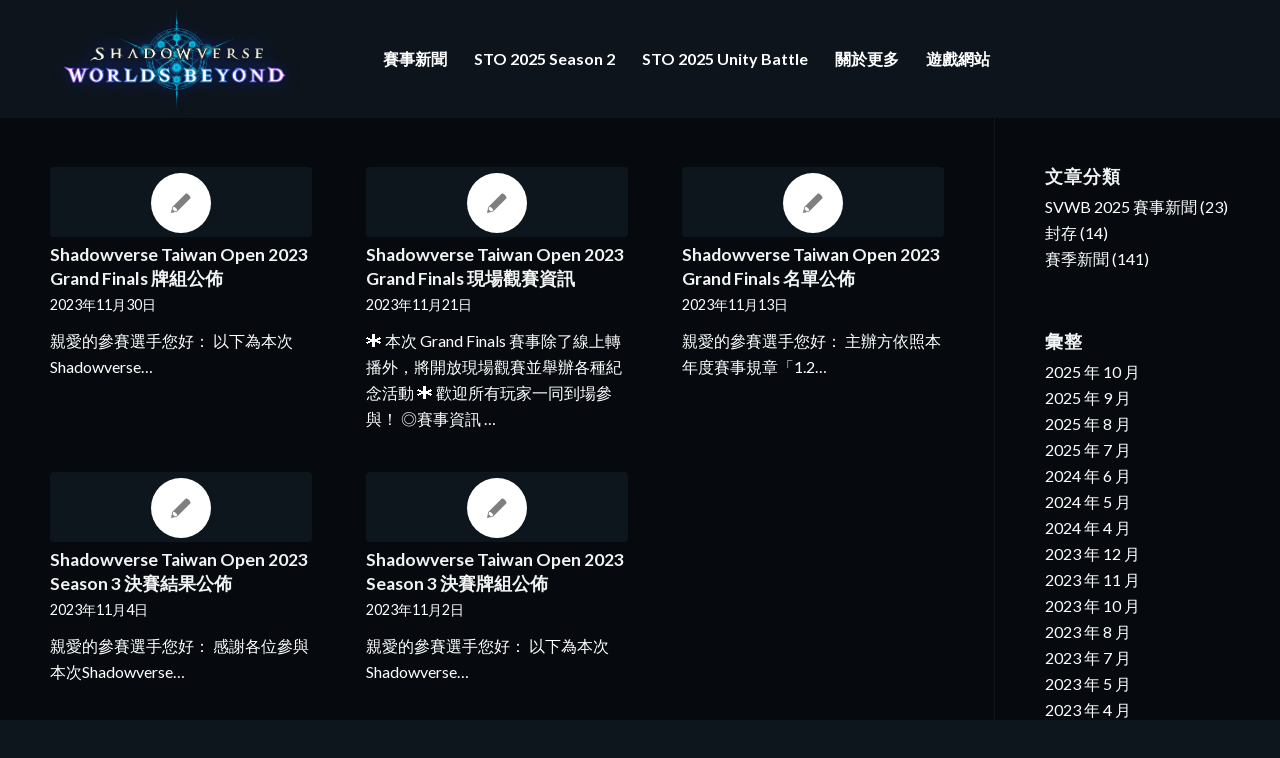

--- FILE ---
content_type: text/html; charset=UTF-8
request_url: https://shadowversetwop.tw/2023/11/
body_size: 8078
content:
<!DOCTYPE html>
<html lang="zh-TW" prefix="og: http://ogp.me/ns#" class="html_stretched responsive av-preloader-disabled av-default-lightbox  html_header_top html_logo_left html_main_nav_header html_menu_right html_large html_header_sticky html_header_shrinking_disabled html_mobile_menu_tablet html_header_searchicon_disabled html_content_align_center html_header_unstick_top_disabled html_header_stretch_disabled html_av-submenu-hidden html_av-submenu-display-click html_av-overlay-side html_av-overlay-side-classic html_av-submenu-noclone html_entry_id_7018 av-no-preview html_text_menu_active ">
<head>
<meta charset="UTF-8" />
<!-- mobile setting -->
<meta name="viewport" content="width=device-width, initial-scale=1, maximum-scale=1">
<!-- Scripts/CSS and wp_head hook -->
<title>11 月 2023 - Shadowverse Taiwan Open</title>
<!-- This site is optimized with the Yoast SEO plugin v7.0.3 - https://yoast.com/wordpress/plugins/seo/ -->
<meta name="robots" content="noindex,follow"/>
<meta property="og:locale" content="zh_TW" />
<meta property="og:type" content="object" />
<meta property="og:title" content="11 月 2023 - Shadowverse Taiwan Open" />
<meta property="og:url" content="https://shadowversetwop.tw/2023/11/" />
<meta property="og:site_name" content="Shadowverse Taiwan Open" />
<meta name="twitter:card" content="summary" />
<meta name="twitter:title" content="11 月 2023 - Shadowverse Taiwan Open" />
<!-- / Yoast SEO plugin. -->
<link rel='dns-prefetch' href='//maxcdn.bootstrapcdn.com' />
<link rel="alternate" type="application/rss+xml" title="訂閱《Shadowverse Taiwan Open》&raquo; 資訊提供" href="https://shadowversetwop.tw/feed/" />
<link rel="alternate" type="application/rss+xml" title="訂閱《Shadowverse Taiwan Open》&raquo; 留言的資訊提供" href="https://shadowversetwop.tw/comments/feed/" />
<!-- google webfont font replacement -->
<link rel='stylesheet' id='avia-google-webfont' href='//fonts.googleapis.com/css?family=Raleway%7CLato:300,400,700' type='text/css' media='all'/> 
<!-- <link rel='stylesheet' id='avia-grid-css'  href='https://shadowversetwop.tw/wp-content/themes/enfold/css/grid.css?ver=4.2.6' type='text/css' media='all' /> -->
<!-- <link rel='stylesheet' id='avia-base-css'  href='https://shadowversetwop.tw/wp-content/themes/enfold/css/base.css?ver=4.2.6' type='text/css' media='all' /> -->
<!-- <link rel='stylesheet' id='avia-layout-css'  href='https://shadowversetwop.tw/wp-content/themes/enfold/css/layout.css?ver=4.2.6' type='text/css' media='all' /> -->
<!-- <link rel='stylesheet' id='avia-module-button-css'  href='https://shadowversetwop.tw/wp-content/themes/enfold/config-templatebuilder/avia-shortcodes/buttons/buttons.css?ver=4.9.18' type='text/css' media='all' /> -->
<!-- <link rel='stylesheet' id='avia-module-button-fullwidth-css'  href='https://shadowversetwop.tw/wp-content/themes/enfold/config-templatebuilder/avia-shortcodes/buttons_fullwidth/buttons_fullwidth.css?ver=4.9.18' type='text/css' media='all' /> -->
<!-- <link rel='stylesheet' id='avia-module-catalogue-css'  href='https://shadowversetwop.tw/wp-content/themes/enfold/config-templatebuilder/avia-shortcodes/catalogue/catalogue.css?ver=4.9.18' type='text/css' media='all' /> -->
<!-- <link rel='stylesheet' id='avia-module-contact-css'  href='https://shadowversetwop.tw/wp-content/themes/enfold/config-templatebuilder/avia-shortcodes/contact/contact.css?ver=4.9.18' type='text/css' media='all' /> -->
<!-- <link rel='stylesheet' id='avia-module-countdown-css'  href='https://shadowversetwop.tw/wp-content/themes/enfold/config-templatebuilder/avia-shortcodes/countdown/countdown.css?ver=4.9.18' type='text/css' media='all' /> -->
<!-- <link rel='stylesheet' id='avia-module-hr-css'  href='https://shadowversetwop.tw/wp-content/themes/enfold/config-templatebuilder/avia-shortcodes/hr/hr.css?ver=4.9.18' type='text/css' media='all' /> -->
<!-- <link rel='stylesheet' id='avia-module-icon-css'  href='https://shadowversetwop.tw/wp-content/themes/enfold/config-templatebuilder/avia-shortcodes/icon/icon.css?ver=4.9.18' type='text/css' media='all' /> -->
<!-- <link rel='stylesheet' id='avia-module-iconbox-css'  href='https://shadowversetwop.tw/wp-content/themes/enfold/config-templatebuilder/avia-shortcodes/iconbox/iconbox.css?ver=4.9.18' type='text/css' media='all' /> -->
<!-- <link rel='stylesheet' id='avia-module-iconlist-css'  href='https://shadowversetwop.tw/wp-content/themes/enfold/config-templatebuilder/avia-shortcodes/iconlist/iconlist.css?ver=4.9.18' type='text/css' media='all' /> -->
<!-- <link rel='stylesheet' id='avia-module-numbers-css'  href='https://shadowversetwop.tw/wp-content/themes/enfold/config-templatebuilder/avia-shortcodes/numbers/numbers.css?ver=4.9.18' type='text/css' media='all' /> -->
<!-- <link rel='stylesheet' id='avia-module-portfolio-css'  href='https://shadowversetwop.tw/wp-content/themes/enfold/config-templatebuilder/avia-shortcodes/portfolio/portfolio.css?ver=4.9.18' type='text/css' media='all' /> -->
<!-- <link rel='stylesheet' id='avia-module-table-css'  href='https://shadowversetwop.tw/wp-content/themes/enfold/config-templatebuilder/avia-shortcodes/table/table.css?ver=4.9.18' type='text/css' media='all' /> -->
<!-- <link rel='stylesheet' id='contact-form-7-css'  href='https://shadowversetwop.tw/wp-content/plugins/contact-form-7/includes/css/styles.css?ver=5.0.1' type='text/css' media='all' /> -->
<!-- <link rel='stylesheet' id='cff-css'  href='https://shadowversetwop.tw/wp-content/plugins/custom-facebook-feed-pro/css/cff-style.css?ver=3.2.9' type='text/css' media='all' /> -->
<link rel="stylesheet" type="text/css" href="//shadowversetwop.tw/wp-content/cache/wpfc-minified/epwbo7h9/aaezo.css" media="all"/>
<link rel='stylesheet' id='sb-font-awesome-css-css'  href='https://maxcdn.bootstrapcdn.com/font-awesome/4.7.0/css/font-awesome.min.css?ver=4.9.18' type='text/css' media='all' />
<!-- <link rel='stylesheet' id='mediaelement-css'  href='https://shadowversetwop.tw/wp-includes/js/mediaelement/mediaelementplayer-legacy.min.css?ver=4.2.6-78496d1' type='text/css' media='all' /> -->
<!-- <link rel='stylesheet' id='wp-mediaelement-css'  href='https://shadowversetwop.tw/wp-includes/js/mediaelement/wp-mediaelement.min.css?ver=4.9.18' type='text/css' media='all' /> -->
<!-- <link rel='stylesheet' id='avia-scs-css'  href='https://shadowversetwop.tw/wp-content/themes/enfold/css/shortcodes.css?ver=4.2.6' type='text/css' media='all' /> -->
<link rel="stylesheet" type="text/css" href="//shadowversetwop.tw/wp-content/cache/wpfc-minified/erujudxr/aaezo.css" media="all"/>
<!-- <link rel='stylesheet' id='avia-popup-css-css'  href='https://shadowversetwop.tw/wp-content/themes/enfold/js/aviapopup/magnific-popup.css?ver=4.2.6' type='text/css' media='screen' /> -->
<link rel="stylesheet" type="text/css" href="//shadowversetwop.tw/wp-content/cache/wpfc-minified/8jorn4n0/aaezo.css" media="screen"/>
<!-- <link rel='stylesheet' id='avia-print-css'  href='https://shadowversetwop.tw/wp-content/themes/enfold/css/print.css?ver=4.2.6' type='text/css' media='print' /> -->
<link rel="stylesheet" type="text/css" href="//shadowversetwop.tw/wp-content/cache/wpfc-minified/lc152jji/aaezo.css" media="print"/>
<!-- <link rel='stylesheet' id='avia-dynamic-css'  href='https://shadowversetwop.tw/wp-content/uploads/dynamic_avia/enfold_child.css?ver=68c281b4725cf' type='text/css' media='all' /> -->
<!-- <link rel='stylesheet' id='avia-custom-css'  href='https://shadowversetwop.tw/wp-content/themes/enfold/css/custom.css?ver=4.2.6' type='text/css' media='all' /> -->
<!-- <link rel='stylesheet' id='avia-style-css'  href='https://shadowversetwop.tw/wp-content/themes/enfold-child/style.css?ver=4.2.6' type='text/css' media='all' /> -->
<link rel="stylesheet" type="text/css" href="//shadowversetwop.tw/wp-content/cache/wpfc-minified/e5i165k/aaezo.css" media="all"/>
<script src='//shadowversetwop.tw/wp-content/cache/wpfc-minified/79urvtyd/aaezo.js' type="text/javascript"></script>
<!-- <script type='text/javascript' src='https://shadowversetwop.tw/wp-includes/js/jquery/jquery.js?ver=1.12.4'></script> -->
<!-- <script type='text/javascript' src='https://shadowversetwop.tw/wp-includes/js/jquery/jquery-migrate.min.js?ver=1.4.1'></script> -->
<!-- <script type='text/javascript' src='https://shadowversetwop.tw/wp-content/themes/enfold/js/avia-compat.js?ver=4.2.6'></script> -->
<script type='text/javascript'>
var mejsL10n = {"language":"zh","strings":{"mejs.install-flash":"\u76ee\u524d\u4f7f\u7528\u7684\u700f\u89bd\u5668\u5c1a\u672a\u555f\u7528\u6216\u5b89\u88dd Flash Player\u3002\u8acb\u70ba\u700f\u89bd\u5668\u555f\u7528 Flash Player \u6216\u5f9e https:\/\/get.adobe.com\/flashplayer\/ \u4e0b\u8f09\u6700\u65b0\u7248\u672c\u3002","mejs.fullscreen-off":"\u95dc\u9589\u5168\u87a2\u5e55","mejs.fullscreen-on":"\u958b\u555f\u5168\u87a2\u5e55","mejs.download-video":"\u4e0b\u8f09\u8996\u8a0a","mejs.fullscreen":"\u5168\u87a2\u5e55","mejs.time-jump-forward":["\u5411\u524d 1 \u79d2","\u5411\u524d %1 \u79d2"],"mejs.loop":"\u958b\u555f\/\u95dc\u9589\u5faa\u74b0\u64ad\u653e","mejs.play":"\u64ad\u653e","mejs.pause":"\u66ab\u505c","mejs.close":"\u95dc\u9589","mejs.time-slider":"\u6642\u9593\u6ed1\u687f","mejs.time-help-text":"\u4f7f\u7528\u5411\u5de6\/\u5411\u53f3\u9375\u5012\u8f49\/\u5feb\u8f49 1 \u79d2\uff0c\u5411\u4e0a\/\u5411\u4e0b\u9375\u5012\u8f49\/\u5feb\u8f49 10 \u79d2\u3002","mejs.time-skip-back":["\u5012\u8f49 1 \u79d2","\u5012\u8f49 %1 \u79d2"],"mejs.captions-subtitles":"\u7121\u969c\u7919\u5b57\u5e55\/\u5c0d\u767d\u5b57\u5e55","mejs.captions-chapters":"\u7ae0\u7bc0","mejs.none":"\u7121","mejs.mute-toggle":"\u958b\u555f\/\u95dc\u9589\u975c\u97f3","mejs.volume-help-text":"\u4f7f\u7528\u5411\u4e0a\/\u5411\u4e0b\u9375\u4ee5\u63d0\u9ad8\u6216\u964d\u4f4e\u97f3\u91cf\u3002","mejs.unmute":"\u53d6\u6d88\u975c\u97f3","mejs.mute":"\u975c\u97f3","mejs.volume-slider":"\u97f3\u91cf\u6ed1\u687f","mejs.video-player":"\u8996\u8a0a\u64ad\u653e\u5668","mejs.audio-player":"\u97f3\u8a0a\u64ad\u653e\u5668","mejs.ad-skip":"\u7565\u904e\u5ee3\u544a","mejs.ad-skip-info":["\u5feb\u8f49 1 \u79d2","\u5feb\u8f49 %1 \u79d2"],"mejs.source-chooser":"\u4f86\u6e90\u9078\u64c7\u5668","mejs.stop":"\u505c\u6b62","mejs.speed-rate":"\u901f\u7387","mejs.live-broadcast":"\u76f4\u64ad","mejs.afrikaans":"\u5357\u975e\u8377\u862d\u6587","mejs.albanian":"\u963f\u723e\u5df4\u5c3c\u4e9e\u6587","mejs.arabic":"\u963f\u62c9\u4f2f\u6587","mejs.belarusian":"\u767d\u7f85\u65af\u6587","mejs.bulgarian":"\u4fdd\u52a0\u5229\u4e9e\u6587","mejs.catalan":"\u52a0\u6cf0\u7f85\u5c3c\u4e9e\u6587","mejs.chinese":"\u4e2d\u6587","mejs.chinese-simplified":"\u7c21\u9ad4\u4e2d\u6587","mejs.chinese-traditional":"\u7e41\u9ad4\u4e2d\u6587","mejs.croatian":"\u514b\u7f85\u57c3\u897f\u4e9e\u6587","mejs.czech":"\u6377\u514b\u6587","mejs.danish":"\u4e39\u9ea5\u6587","mejs.dutch":"\u8377\u862d\u6587","mejs.english":"\u82f1\u6587","mejs.estonian":"\u611b\u6c99\u5c3c\u4e9e\u6587","mejs.filipino":"\u83f2\u5f8b\u8cd3\u6587","mejs.finnish":"\u82ac\u862d\u6587","mejs.french":"\u6cd5\u6587","mejs.galician":"\u52a0\u91cc\u897f\u4e9e\u6587","mejs.german":"\u5fb7\u6587","mejs.greek":"\u5e0c\u81d8\u6587","mejs.haitian-creole":"\u6d77\u5730\u514b\u91cc\u5967\u6587","mejs.hebrew":"\u5e0c\u4f2f\u4f86\u6587","mejs.hindi":"\u5370\u5ea6\u6587","mejs.hungarian":"\u5308\u7259\u5229\u6587","mejs.icelandic":"\u51b0\u5cf6\u6587","mejs.indonesian":"\u5370\u5c3c\u6587","mejs.irish":"\u611b\u723e\u862d\u6587","mejs.italian":"\u7fa9\u5927\u5229\u6587","mejs.japanese":"\u65e5\u6587","mejs.korean":"\u97d3\u6587","mejs.latvian":"\u62c9\u812b\u7dad\u4e9e\u6587","mejs.lithuanian":"\u7acb\u9676\u5b9b\u6587","mejs.macedonian":"\u99ac\u5176\u9813\u6587","mejs.malay":"\u99ac\u4f86\u6587","mejs.maltese":"\u99ac\u723e\u4ed6\u6587","mejs.norwegian":"\u632a\u5a01\u6587","mejs.persian":"\u6ce2\u65af\u6587","mejs.polish":"\u6ce2\u862d\u6587","mejs.portuguese":"\u8461\u8404\u7259\u6587","mejs.romanian":"\u7f85\u99ac\u5c3c\u4e9e\u6587","mejs.russian":"\u4fc4\u6587","mejs.serbian":"\u585e\u723e\u7dad\u4e9e\u6587","mejs.slovak":"\u65af\u6d1b\u4f10\u514b\u6587","mejs.slovenian":"\u65af\u6d1b\u7dad\u5c3c\u4e9e\u6587","mejs.spanish":"\u897f\u73ed\u7259\u6587","mejs.swahili":"\u65af\u74e6\u5e0c\u91cc\u6587","mejs.swedish":"\u745e\u5178\u6587","mejs.tagalog":"\u5854\u52a0\u62c9\u65cf\u6587","mejs.thai":"\u6cf0\u6587","mejs.turkish":"\u571f\u8033\u5176\u6587","mejs.ukrainian":"\u70cf\u514b\u862d\u6587","mejs.vietnamese":"\u8d8a\u5357\u6587","mejs.welsh":"\u5a01\u723e\u65af\u6587","mejs.yiddish":"\u610f\u7b2c\u7dd2\u6587"}};
</script>
<script src='//shadowversetwop.tw/wp-content/cache/wpfc-minified/mlduicot/aaezo.js' type="text/javascript"></script>
<!-- <script type='text/javascript' src='https://shadowversetwop.tw/wp-includes/js/mediaelement/mediaelement-and-player.min.js?ver=4.2.6-78496d1'></script> -->
<!-- <script type='text/javascript' src='https://shadowversetwop.tw/wp-includes/js/mediaelement/mediaelement-migrate.min.js?ver=4.9.18'></script> -->
<script type='text/javascript'>
/* <![CDATA[ */
var _wpmejsSettings = {"pluginPath":"\/wp-includes\/js\/mediaelement\/","classPrefix":"mejs-","stretching":"responsive"};
/* ]]> */
</script>
<script type='text/javascript'>
/* <![CDATA[ */
var aamLocal = {"nonce":"2f00034771","ajaxurl":"https:\/\/shadowversetwop.tw\/wp-admin\/admin-ajax.php"};
/* ]]> */
</script>
<script src='//shadowversetwop.tw/wp-content/cache/wpfc-minified/10557g5o/aaezo.js' type="text/javascript"></script>
<!-- <script type='text/javascript' src='//shadowversetwop.tw/wp-content/plugins/advanced-access-manager/media/js/aam-login.js?ver=4.9.18'></script> -->
<link rel='https://api.w.org/' href='https://shadowversetwop.tw/wp-json/' />
<link rel="EditURI" type="application/rsd+xml" title="RSD" href="https://shadowversetwop.tw/xmlrpc.php?rsd" />
<link rel="wlwmanifest" type="application/wlwmanifest+xml" href="https://shadowversetwop.tw/wp-includes/wlwmanifest.xml" /> 
<meta name="generator" content="WordPress 4.9.18" />
<!-- Custom Facebook Feed JS vars -->
<script type="text/javascript">
var cffsiteurl = "https://shadowversetwop.tw/wp-content/plugins";
var cffajaxurl = "https://shadowversetwop.tw/wp-admin/admin-ajax.php";
var cffmetatrans = "false";
var cfflinkhashtags = "true";
</script>
<link rel="profile" href="https://gmpg.org/xfn/11" />
<link rel="alternate" type="application/rss+xml" title="Shadowverse Taiwan Open RSS2 Feed" href="https://shadowversetwop.tw/feed/" />
<link rel="pingback" href="https://shadowversetwop.tw/xmlrpc.php" />
<!--[if lt IE 9]><script src="https://shadowversetwop.tw/wp-content/themes/enfold/js/html5shiv.js"></script><![endif]-->
<link rel="icon" href="/wp-content/uploads/2018/06/Favicon.png" type="image/png">
<!--
Debugging Info for Theme support: 
Theme: Enfold
Version: 4.2.6
Installed: enfold
AviaFramework Version: 4.6
AviaBuilder Version: 0.9.5
- - - - - - - - - - -
ChildTheme: Enfold Child
ChildTheme Version: 1.0
ChildTheme Installed: enfold
ML:1024-PU:18-PLA:11
WP:4.9.18
Updates: enabled
-->
<style type='text/css'>
@font-face {font-family: 'entypo-fontello'; font-weight: normal; font-style: normal;
src: url('https://shadowversetwop.tw/wp-content/themes/enfold/config-templatebuilder/avia-template-builder/assets/fonts/entypo-fontello.eot?v=3');
src: url('https://shadowversetwop.tw/wp-content/themes/enfold/config-templatebuilder/avia-template-builder/assets/fonts/entypo-fontello.eot?v=3#iefix') format('embedded-opentype'), 
url('https://shadowversetwop.tw/wp-content/themes/enfold/config-templatebuilder/avia-template-builder/assets/fonts/entypo-fontello.woff?v=3') format('woff'), 
url('https://shadowversetwop.tw/wp-content/themes/enfold/config-templatebuilder/avia-template-builder/assets/fonts/entypo-fontello.ttf?v=3') format('truetype'), 
url('https://shadowversetwop.tw/wp-content/themes/enfold/config-templatebuilder/avia-template-builder/assets/fonts/entypo-fontello.svg?v=3#entypo-fontello') format('svg');
} #top .avia-font-entypo-fontello, body .avia-font-entypo-fontello, html body [data-av_iconfont='entypo-fontello']:before{ font-family: 'entypo-fontello'; }
</style>
</head>
<body data-rsssl=1 id="top" class="archive date stretched raleway lato " itemscope="itemscope" itemtype="https://schema.org/WebPage" >
<div id='wrap_all'>
<header id='header' class='all_colors header_color dark_bg_color  av_header_top av_logo_left av_main_nav_header av_menu_right av_large av_header_sticky av_header_shrinking_disabled av_header_stretch_disabled av_mobile_menu_tablet av_header_searchicon_disabled av_header_unstick_top_disabled av_seperator_big_border av_bottom_nav_disabled '  role="banner" itemscope="itemscope" itemtype="https://schema.org/WPHeader" >
<div  id='header_main' class='container_wrap container_wrap_logo'>
<div class='container av-logo-container'><div class='inner-container'><span class='logo'><a href='https://shadowversetwop.tw/'><img height='100' width='300' src='/wp-content/uploads/2025/06/SVWB-LOGO-1.png' alt='Shadowverse Taiwan Open' /></a></span><nav class='main_menu' data-selectname='Select a page'  role="navigation" itemscope="itemscope" itemtype="https://schema.org/SiteNavigationElement" ><div class="avia-menu av-main-nav-wrap"><ul id="avia-menu" class="menu av-main-nav"><li id="menu-item-3326" class="menu-item menu-item-type-post_type menu-item-object-page menu-item-top-level menu-item-top-level-1"><a href="https://shadowversetwop.tw/news/" itemprop="url"><span class="avia-bullet"></span><span class="avia-menu-text">賽事新聞</span><span class="avia-menu-fx"><span class="avia-arrow-wrap"><span class="avia-arrow"></span></span></span></a></li>
<li id="menu-item-8118" class="menu-item menu-item-type-post_type menu-item-object-page menu-item-top-level menu-item-top-level-2"><a href="https://shadowversetwop.tw/sto-info/" itemprop="url"><span class="avia-bullet"></span><span class="avia-menu-text">STO 2025 Season 2</span><span class="avia-menu-fx"><span class="avia-arrow-wrap"><span class="avia-arrow"></span></span></span></a></li>
<li id="menu-item-8120" class="menu-item menu-item-type-post_type menu-item-object-page menu-item-top-level menu-item-top-level-3"><a href="https://shadowversetwop.tw/stoub-info/" itemprop="url"><span class="avia-bullet"></span><span class="avia-menu-text">STO 2025 Unity Battle</span><span class="avia-menu-fx"><span class="avia-arrow-wrap"><span class="avia-arrow"></span></span></span></a></li>
<li id="menu-item-7649" class="menu-item menu-item-type-post_type menu-item-object-page menu-item-top-level menu-item-top-level-4"><a href="https://shadowversetwop.tw/moreconnect/" itemprop="url"><span class="avia-bullet"></span><span class="avia-menu-text">關於更多</span><span class="avia-menu-fx"><span class="avia-arrow-wrap"><span class="avia-arrow"></span></span></span></a></li>
<li id="menu-item-3124" class="menu-item menu-item-type-custom menu-item-object-custom menu-item-top-level menu-item-top-level-5"><a target="_blank" href="https://shadowverse-wb.com/cht/" itemprop="url"><span class="avia-bullet"></span><span class="avia-menu-text">遊戲網站</span><span class="avia-menu-fx"><span class="avia-arrow-wrap"><span class="avia-arrow"></span></span></span></a></li>
<li class="av-burger-menu-main menu-item-avia-special ">
<a href="#">
<span class="av-hamburger av-hamburger--spin av-js-hamburger">
<span class="av-hamburger-box">
<span class="av-hamburger-inner"></span>
<strong>Menu</strong>
</span>
</span>
</a>
</li></ul></div></nav></div> </div> 
<!-- end container_wrap-->
</div>
<div class='header_bg'></div>
<!-- end header -->
</header>
<div id='main' class='all_colors' data-scroll-offset='116'>
<div class='container_wrap container_wrap_first main_color sidebar_right'>
<div class='container template-blog '>
<main class='content av-content-small alpha units'  role="main" itemprop="mainContentOfPage" itemscope="itemscope" itemtype="https://schema.org/Blog" >
<div class='entry-content-wrapper'><div  data-autoplay=''  data-interval='5'  data-animation='fade'  data-show_slide_delay='90'  class='avia-content-slider avia-content-grid-active avia-content-slider1 avia-content-slider-odd avia-builder-el-no-sibling '  itemscope="itemscope" itemtype="https://schema.org/Blog" ><div class='avia-content-slider-inner'><div class='slide-entry-wrap'><article class='slide-entry flex_column  post-entry post-entry-7018 slide-entry-overview slide-loop-1 slide-parity-odd  av_one_third first fake-thumbnail'  itemscope="itemscope" itemtype="https://schema.org/BlogPosting" itemprop="blogPost" ><a href='https://shadowversetwop.tw/shadowverse-taiwan-open-2023-grand-finals-%e7%89%8c%e7%b5%84%e5%85%ac%e4%bd%88/' data-rel='slide-1' class='slide-image' title=''><span class=' fallback-post-type-icon' aria-hidden='true' data-av_icon='' data-av_iconfont='entypo-fontello'></span><span class='slider-fallback-image'></span></a><div class='slide-content'><header class="entry-content-header"><h3 class='slide-entry-title entry-title'  itemprop="headline" ><a href='https://shadowversetwop.tw/shadowverse-taiwan-open-2023-grand-finals-%e7%89%8c%e7%b5%84%e5%85%ac%e4%bd%88/' title='Shadowverse Taiwan Open 2023 Grand Finals 牌組公佈'>Shadowverse Taiwan Open 2023 Grand Finals 牌組公佈</a></h3><span class="av-vertical-delimiter"></span></header><div class='slide-meta'><time class='slide-meta-time updated'  itemprop="datePublished" datetime="2023-11-30T12:00:49+00:00" >2023年11月30日</time></div><div class='slide-entry-excerpt entry-content'  itemprop="text" >親愛的參賽選手您好：
以下為本次 Shadowverse…</div></div><footer class="entry-footer"></footer><span class='hidden'>
<span class='av-structured-data'  itemprop="ImageObject" itemscope="itemscope" itemtype="https://schema.org/ImageObject"  itemprop='image'>
<span itemprop='url' >/wp-content/uploads/2025/06/SVWB-LOGO-1.png</span>
<span itemprop='height' >0</span>
<span itemprop='width' >0</span>
</span><span class='av-structured-data'  itemprop="publisher" itemtype="https://schema.org/Organization" itemscope="itemscope" >
<span itemprop='name'>enzowang</span>
<span itemprop='logo' itemscope itemtype='http://schema.org/ImageObject'>
<span itemprop='url'>/wp-content/uploads/2025/06/SVWB-LOGO-1.png</span>
</span>
</span><span class='av-structured-data'  itemprop="author" itemscope="itemscope" itemtype="https://schema.org/Person" ><span itemprop='name'>enzowang</span></span><span class='av-structured-data'  itemprop="datePublished" datetime="2023-11-02T15:30:43+00:00" >2023-11-30 12:00:49</span><span class='av-structured-data'  itemprop="dateModified" itemtype="https://schema.org/dateModified" >2023-11-30 11:33:06</span><span class='av-structured-data'  itemprop="mainEntityOfPage" itemtype="https://schema.org/mainEntityOfPage" ><span itemprop='name'>Shadowverse Taiwan Open 2023 Grand Finals 牌組公佈</span></span></span></article><article class='slide-entry flex_column  post-entry post-entry-6988 slide-entry-overview slide-loop-2 slide-parity-even  av_one_third  fake-thumbnail'  itemscope="itemscope" itemtype="https://schema.org/BlogPosting" itemprop="blogPost" ><a href='https://shadowversetwop.tw/shadowverse-taiwan-open-2023-grand-finals-%e7%8f%be%e5%a0%b4%e8%a7%80%e8%b3%bd%e8%b3%87%e8%a8%8a/' data-rel='slide-1' class='slide-image' title=''><span class=' fallback-post-type-icon' aria-hidden='true' data-av_icon='' data-av_iconfont='entypo-fontello'></span><span class='slider-fallback-image'></span></a><div class='slide-content'><header class="entry-content-header"><h3 class='slide-entry-title entry-title'  itemprop="headline" ><a href='https://shadowversetwop.tw/shadowverse-taiwan-open-2023-grand-finals-%e7%8f%be%e5%a0%b4%e8%a7%80%e8%b3%bd%e8%b3%87%e8%a8%8a/' title='Shadowverse Taiwan Open 2023 Grand Finals 現場觀賽資訊'>Shadowverse Taiwan Open 2023 Grand Finals 現場觀賽資訊</a></h3><span class="av-vertical-delimiter"></span></header><div class='slide-meta'><time class='slide-meta-time updated'  itemprop="datePublished" datetime="2023-11-21T14:40:57+00:00" >2023年11月21日</time></div><div class='slide-entry-excerpt entry-content'  itemprop="text" >✱ 本次 Grand Finals 賽事除了線上轉播外，將開放現場觀賽並舉辦各種紀念活動 ✱
歡迎所有玩家一同到場參與！
◎賽事資訊
…</div></div><footer class="entry-footer"></footer><span class='hidden'>
<span class='av-structured-data'  itemprop="ImageObject" itemscope="itemscope" itemtype="https://schema.org/ImageObject"  itemprop='image'>
<span itemprop='url' >/wp-content/uploads/2025/06/SVWB-LOGO-1.png</span>
<span itemprop='height' >0</span>
<span itemprop='width' >0</span>
</span><span class='av-structured-data'  itemprop="publisher" itemtype="https://schema.org/Organization" itemscope="itemscope" >
<span itemprop='name'>charlesyou</span>
<span itemprop='logo' itemscope itemtype='http://schema.org/ImageObject'>
<span itemprop='url'>/wp-content/uploads/2025/06/SVWB-LOGO-1.png</span>
</span>
</span><span class='av-structured-data'  itemprop="author" itemscope="itemscope" itemtype="https://schema.org/Person" ><span itemprop='name'>charlesyou</span></span><span class='av-structured-data'  itemprop="datePublished" datetime="2023-11-02T15:30:43+00:00" >2023-11-21 14:40:57</span><span class='av-structured-data'  itemprop="dateModified" itemtype="https://schema.org/dateModified" >2023-11-21 14:42:33</span><span class='av-structured-data'  itemprop="mainEntityOfPage" itemtype="https://schema.org/mainEntityOfPage" ><span itemprop='name'>Shadowverse Taiwan Open 2023 Grand Finals 現場觀賽資訊</span></span></span></article><article class='slide-entry flex_column  post-entry post-entry-6965 slide-entry-overview slide-loop-3 slide-parity-odd  av_one_third  fake-thumbnail'  itemscope="itemscope" itemtype="https://schema.org/BlogPosting" itemprop="blogPost" ><a href='https://shadowversetwop.tw/shadowverse-taiwan-open-2023-grand-finals-%e5%90%8d%e5%96%ae%e5%85%ac%e4%bd%88/' data-rel='slide-1' class='slide-image' title=''><span class=' fallback-post-type-icon' aria-hidden='true' data-av_icon='' data-av_iconfont='entypo-fontello'></span><span class='slider-fallback-image'></span></a><div class='slide-content'><header class="entry-content-header"><h3 class='slide-entry-title entry-title'  itemprop="headline" ><a href='https://shadowversetwop.tw/shadowverse-taiwan-open-2023-grand-finals-%e5%90%8d%e5%96%ae%e5%85%ac%e4%bd%88/' title='Shadowverse Taiwan Open 2023 Grand Finals 名單公佈'>Shadowverse Taiwan Open 2023 Grand Finals 名單公佈</a></h3><span class="av-vertical-delimiter"></span></header><div class='slide-meta'><time class='slide-meta-time updated'  itemprop="datePublished" datetime="2023-11-13T16:00:11+00:00" >2023年11月13日</time></div><div class='slide-entry-excerpt entry-content'  itemprop="text" >親愛的參賽選手您好：
主辦方依照本年度賽事規章「1.2…</div></div><footer class="entry-footer"></footer><span class='hidden'>
<span class='av-structured-data'  itemprop="ImageObject" itemscope="itemscope" itemtype="https://schema.org/ImageObject"  itemprop='image'>
<span itemprop='url' >/wp-content/uploads/2025/06/SVWB-LOGO-1.png</span>
<span itemprop='height' >0</span>
<span itemprop='width' >0</span>
</span><span class='av-structured-data'  itemprop="publisher" itemtype="https://schema.org/Organization" itemscope="itemscope" >
<span itemprop='name'>enzowang</span>
<span itemprop='logo' itemscope itemtype='http://schema.org/ImageObject'>
<span itemprop='url'>/wp-content/uploads/2025/06/SVWB-LOGO-1.png</span>
</span>
</span><span class='av-structured-data'  itemprop="author" itemscope="itemscope" itemtype="https://schema.org/Person" ><span itemprop='name'>enzowang</span></span><span class='av-structured-data'  itemprop="datePublished" datetime="2023-11-02T15:30:43+00:00" >2023-11-13 16:00:11</span><span class='av-structured-data'  itemprop="dateModified" itemtype="https://schema.org/dateModified" >2023-11-13 15:49:59</span><span class='av-structured-data'  itemprop="mainEntityOfPage" itemtype="https://schema.org/mainEntityOfPage" ><span itemprop='name'>Shadowverse Taiwan Open 2023 Grand Finals 名單公佈</span></span></span></article></div><div class='slide-entry-wrap'><article class='slide-entry flex_column  post-entry post-entry-6932 slide-entry-overview slide-loop-4 slide-parity-odd  av_one_third first fake-thumbnail'  itemscope="itemscope" itemtype="https://schema.org/BlogPosting" itemprop="blogPost" ><a href='https://shadowversetwop.tw/shadowverse-taiwan-open-2023-season-3-%e6%b1%ba%e8%b3%bd%e7%b5%90%e6%9e%9c%e5%85%ac%e4%bd%88/' data-rel='slide-1' class='slide-image' title=''><span class=' fallback-post-type-icon' aria-hidden='true' data-av_icon='' data-av_iconfont='entypo-fontello'></span><span class='slider-fallback-image'></span></a><div class='slide-content'><header class="entry-content-header"><h3 class='slide-entry-title entry-title'  itemprop="headline" ><a href='https://shadowversetwop.tw/shadowverse-taiwan-open-2023-season-3-%e6%b1%ba%e8%b3%bd%e7%b5%90%e6%9e%9c%e5%85%ac%e4%bd%88/' title='Shadowverse Taiwan Open 2023 Season 3 決賽結果公佈'>Shadowverse Taiwan Open 2023 Season 3 決賽結果公佈</a></h3><span class="av-vertical-delimiter"></span></header><div class='slide-meta'><time class='slide-meta-time updated'  itemprop="datePublished" datetime="2023-11-04T18:50:21+00:00" >2023年11月4日</time></div><div class='slide-entry-excerpt entry-content'  itemprop="text" >親愛的參賽選手您好：
感謝各位參與本次Shadowverse…</div></div><footer class="entry-footer"></footer><span class='hidden'>
<span class='av-structured-data'  itemprop="ImageObject" itemscope="itemscope" itemtype="https://schema.org/ImageObject"  itemprop='image'>
<span itemprop='url' >/wp-content/uploads/2025/06/SVWB-LOGO-1.png</span>
<span itemprop='height' >0</span>
<span itemprop='width' >0</span>
</span><span class='av-structured-data'  itemprop="publisher" itemtype="https://schema.org/Organization" itemscope="itemscope" >
<span itemprop='name'>enzowang</span>
<span itemprop='logo' itemscope itemtype='http://schema.org/ImageObject'>
<span itemprop='url'>/wp-content/uploads/2025/06/SVWB-LOGO-1.png</span>
</span>
</span><span class='av-structured-data'  itemprop="author" itemscope="itemscope" itemtype="https://schema.org/Person" ><span itemprop='name'>enzowang</span></span><span class='av-structured-data'  itemprop="datePublished" datetime="2023-11-02T15:30:43+00:00" >2023-11-04 18:50:21</span><span class='av-structured-data'  itemprop="dateModified" itemtype="https://schema.org/dateModified" >2023-11-04 18:50:21</span><span class='av-structured-data'  itemprop="mainEntityOfPage" itemtype="https://schema.org/mainEntityOfPage" ><span itemprop='name'>Shadowverse Taiwan Open 2023 Season 3 決賽結果公佈</span></span></span></article><article class='slide-entry flex_column  post-entry post-entry-6930 slide-entry-overview slide-loop-5 slide-parity-even  post-entry-last  av_one_third  fake-thumbnail'  itemscope="itemscope" itemtype="https://schema.org/BlogPosting" itemprop="blogPost" ><a href='https://shadowversetwop.tw/shadowverse-taiwan-open-2023-season-3-%e6%b1%ba%e8%b3%bd%e7%89%8c%e7%b5%84%e5%85%ac%e4%bd%88/' data-rel='slide-1' class='slide-image' title=''><span class=' fallback-post-type-icon' aria-hidden='true' data-av_icon='' data-av_iconfont='entypo-fontello'></span><span class='slider-fallback-image'></span></a><div class='slide-content'><header class="entry-content-header"><h3 class='slide-entry-title entry-title'  itemprop="headline" ><a href='https://shadowversetwop.tw/shadowverse-taiwan-open-2023-season-3-%e6%b1%ba%e8%b3%bd%e7%89%8c%e7%b5%84%e5%85%ac%e4%bd%88/' title='Shadowverse Taiwan Open 2023 Season 3 決賽牌組公佈'>Shadowverse Taiwan Open 2023 Season 3 決賽牌組公佈</a></h3><span class="av-vertical-delimiter"></span></header><div class='slide-meta'><time class='slide-meta-time updated'  itemprop="datePublished" datetime="2023-11-02T15:30:43+00:00" >2023年11月2日</time></div><div class='slide-entry-excerpt entry-content'  itemprop="text" >親愛的參賽選手您好：
以下為本次 Shadowverse…</div></div><footer class="entry-footer"></footer><span class='hidden'>
<span class='av-structured-data'  itemprop="ImageObject" itemscope="itemscope" itemtype="https://schema.org/ImageObject"  itemprop='image'>
<span itemprop='url' >/wp-content/uploads/2025/06/SVWB-LOGO-1.png</span>
<span itemprop='height' >0</span>
<span itemprop='width' >0</span>
</span><span class='av-structured-data'  itemprop="publisher" itemtype="https://schema.org/Organization" itemscope="itemscope" >
<span itemprop='name'>enzowang</span>
<span itemprop='logo' itemscope itemtype='http://schema.org/ImageObject'>
<span itemprop='url'>/wp-content/uploads/2025/06/SVWB-LOGO-1.png</span>
</span>
</span><span class='av-structured-data'  itemprop="author" itemscope="itemscope" itemtype="https://schema.org/Person" ><span itemprop='name'>enzowang</span></span><span class='av-structured-data'  itemprop="datePublished" datetime="2023-11-02T15:30:43+00:00" >2023-11-02 15:30:43</span><span class='av-structured-data'  itemprop="dateModified" itemtype="https://schema.org/dateModified" >2023-11-02 15:09:40</span><span class='av-structured-data'  itemprop="mainEntityOfPage" itemtype="https://schema.org/mainEntityOfPage" ><span itemprop='name'>Shadowverse Taiwan Open 2023 Season 3 決賽牌組公佈</span></span></span></article></div></div></div></div>
<!--end content-->
</main>
<aside class='sidebar sidebar_right smartphones_sidebar_active alpha units'  role="complementary" itemscope="itemscope" itemtype="https://schema.org/WPSideBar" ><div class='inner_sidebar extralight-border'><section id="categories-2" class="widget clearfix widget_categories"><h3 class="widgettitle">文章分類</h3>		<ul>
<li class="cat-item cat-item-74"><a href="https://shadowversetwop.tw/category/2025_news/" >SVWB 2025 賽事新聞</a> (23)
</li>
<li class="cat-item cat-item-72"><a href="https://shadowversetwop.tw/category/%e5%b0%81%e5%ad%98/" >封存</a> (14)
</li>
<li class="cat-item cat-item-1"><a href="https://shadowversetwop.tw/category/%e8%b3%bd%e5%ad%a3%e6%96%b0%e8%81%9e/" >賽季新聞</a> (141)
</li>
</ul>
<span class="seperator extralight-border"></span></section><section id="archives-2" class="widget clearfix widget_archive"><h3 class="widgettitle">彙整</h3>		<ul>
<li><a href='https://shadowversetwop.tw/2025/10/'>2025 年 10 月</a></li>
<li><a href='https://shadowversetwop.tw/2025/09/'>2025 年 9 月</a></li>
<li><a href='https://shadowversetwop.tw/2025/08/'>2025 年 8 月</a></li>
<li><a href='https://shadowversetwop.tw/2025/07/'>2025 年 7 月</a></li>
<li><a href='https://shadowversetwop.tw/2024/06/'>2024 年 6 月</a></li>
<li><a href='https://shadowversetwop.tw/2024/05/'>2024 年 5 月</a></li>
<li><a href='https://shadowversetwop.tw/2024/04/'>2024 年 4 月</a></li>
<li><a href='https://shadowversetwop.tw/2023/12/'>2023 年 12 月</a></li>
<li><a href='https://shadowversetwop.tw/2023/11/'>2023 年 11 月</a></li>
<li><a href='https://shadowversetwop.tw/2023/10/'>2023 年 10 月</a></li>
<li><a href='https://shadowversetwop.tw/2023/08/'>2023 年 8 月</a></li>
<li><a href='https://shadowversetwop.tw/2023/07/'>2023 年 7 月</a></li>
<li><a href='https://shadowversetwop.tw/2023/05/'>2023 年 5 月</a></li>
<li><a href='https://shadowversetwop.tw/2023/04/'>2023 年 4 月</a></li>
<li><a href='https://shadowversetwop.tw/2022/12/'>2022 年 12 月</a></li>
<li><a href='https://shadowversetwop.tw/2022/11/'>2022 年 11 月</a></li>
<li><a href='https://shadowversetwop.tw/2022/10/'>2022 年 10 月</a></li>
<li><a href='https://shadowversetwop.tw/2022/09/'>2022 年 9 月</a></li>
<li><a href='https://shadowversetwop.tw/2022/08/'>2022 年 8 月</a></li>
<li><a href='https://shadowversetwop.tw/2022/07/'>2022 年 7 月</a></li>
<li><a href='https://shadowversetwop.tw/2022/06/'>2022 年 6 月</a></li>
<li><a href='https://shadowversetwop.tw/2022/05/'>2022 年 5 月</a></li>
<li><a href='https://shadowversetwop.tw/2022/04/'>2022 年 4 月</a></li>
<li><a href='https://shadowversetwop.tw/2022/03/'>2022 年 3 月</a></li>
<li><a href='https://shadowversetwop.tw/2021/11/'>2021 年 11 月</a></li>
<li><a href='https://shadowversetwop.tw/2021/10/'>2021 年 10 月</a></li>
<li><a href='https://shadowversetwop.tw/2021/09/'>2021 年 9 月</a></li>
<li><a href='https://shadowversetwop.tw/2021/08/'>2021 年 8 月</a></li>
<li><a href='https://shadowversetwop.tw/2020/12/'>2020 年 12 月</a></li>
<li><a href='https://shadowversetwop.tw/2020/11/'>2020 年 11 月</a></li>
<li><a href='https://shadowversetwop.tw/2020/09/'>2020 年 9 月</a></li>
<li><a href='https://shadowversetwop.tw/2020/08/'>2020 年 8 月</a></li>
<li><a href='https://shadowversetwop.tw/2019/10/'>2019 年 10 月</a></li>
<li><a href='https://shadowversetwop.tw/2019/09/'>2019 年 9 月</a></li>
<li><a href='https://shadowversetwop.tw/2019/08/'>2019 年 8 月</a></li>
<li><a href='https://shadowversetwop.tw/2019/07/'>2019 年 7 月</a></li>
<li><a href='https://shadowversetwop.tw/2019/06/'>2019 年 6 月</a></li>
<li><a href='https://shadowversetwop.tw/2019/05/'>2019 年 5 月</a></li>
<li><a href='https://shadowversetwop.tw/2019/04/'>2019 年 4 月</a></li>
<li><a href='https://shadowversetwop.tw/2019/03/'>2019 年 3 月</a></li>
<li><a href='https://shadowversetwop.tw/2019/02/'>2019 年 2 月</a></li>
<li><a href='https://shadowversetwop.tw/2019/01/'>2019 年 1 月</a></li>
<li><a href='https://shadowversetwop.tw/2018/10/'>2018 年 10 月</a></li>
<li><a href='https://shadowversetwop.tw/2018/09/'>2018 年 9 月</a></li>
<li><a href='https://shadowversetwop.tw/2018/08/'>2018 年 8 月</a></li>
<li><a href='https://shadowversetwop.tw/2018/07/'>2018 年 7 月</a></li>
</ul>
<span class="seperator extralight-border"></span></section></div></aside>
</div><!--end container-->
</div><!-- close default .container_wrap element -->
						<div class='container_wrap footer_color' id='footer'>
<div class='container'>
<div class='flex_column av_one_third  first el_before_av_one_third'><section id="custom_html-5" class="widget_text widget clearfix widget_custom_html"><div class="textwidget custom-html-widget"></div><span class="seperator extralight-border"></span></section></div><div class='flex_column av_one_third  el_after_av_one_third  el_before_av_one_third '><section id="custom_html-3" class="widget_text widget clearfix widget_custom_html"><div class="textwidget custom-html-widget"><p style="font-size:0.85em; text-align:center; line-height:40px;">賽事聯絡信箱：<a href="mailto:esportsTW.shadowversewb@4gamers.com.tw">esportsTW.shadowversewb@4gamers.com.tw</a></p></div><span class="seperator extralight-border"></span></section></div><div class='flex_column av_one_third  el_after_av_one_third  el_before_av_one_third '><section id="custom_html-2" class="widget_text widget clearfix widget_custom_html"><div class="textwidget custom-html-widget"><p style="font-size:0.85em; text-align:center; line-height:40px;"><img src="/wp-content/uploads/2018/06/cygames_copyright.png" /> 版權所有｜<a href="https://shadowversetwop.tw/privacy_policy/">隱私權政策</a>｜<a href="https://shadowversetwop.tw/service_about/">關於本網站</a></p></div><span class="seperator extralight-border"></span></section></div>
</div>
<!-- ####### END FOOTER CONTAINER ####### -->
</div>
<!-- end main -->
</div>
<!-- end wrap_all --></div>
<script type='text/javascript'>
/* <![CDATA[ */  
var avia_framework_globals = avia_framework_globals || {};
avia_framework_globals.gmap_api = 'AIzaSyB9MH2RTjHK5B-hVQI9JfJtJSchQGaLCCE';
avia_framework_globals.gmap_maps_loaded = 'https://maps.googleapis.com/maps/api/js?v=3.30&key=AIzaSyB9MH2RTjHK5B-hVQI9JfJtJSchQGaLCCE&callback=aviaOnGoogleMapsLoaded';
avia_framework_globals.gmap_builder_maps_loaded = 'https://maps.googleapis.com/maps/api/js?v=3.30&key=AIzaSyB9MH2RTjHK5B-hVQI9JfJtJSchQGaLCCE&callback=av_builder_maps_loaded';
avia_framework_globals.gmap_backend_maps_loaded = 'https://maps.googleapis.com/maps/api/js?v=3.30&callback=av_backend_maps_loaded';
avia_framework_globals.gmap_source = 'https://maps.googleapis.com/maps/api/js?v=3.30&key=AIzaSyB9MH2RTjHK5B-hVQI9JfJtJSchQGaLCCE';
/* ]]> */ 
</script>	
<script type='text/javascript'>
/* <![CDATA[ */  
var avia_framework_globals = avia_framework_globals || {};
avia_framework_globals.frameworkUrl = 'https://shadowversetwop.tw/wp-content/themes/enfold/framework/';
avia_framework_globals.installedAt = 'https://shadowversetwop.tw/wp-content/themes/enfold/';
avia_framework_globals.ajaxurl = 'https://shadowversetwop.tw/wp-admin/admin-ajax.php';
/* ]]> */ 
</script>
<script type='text/javascript' src='https://shadowversetwop.tw/wp-content/themes/enfold/js/shortcodes.js?ver=4.2.6'></script>
<script type='text/javascript' src='https://shadowversetwop.tw/wp-content/themes/enfold/config-templatebuilder/avia-shortcodes/contact/contact.js?ver=4.9.18'></script>
<script type='text/javascript' src='https://shadowversetwop.tw/wp-content/themes/enfold/config-templatebuilder/avia-shortcodes/countdown/countdown.js?ver=4.9.18'></script>
<script type='text/javascript' src='https://shadowversetwop.tw/wp-content/themes/enfold/config-templatebuilder/avia-shortcodes/numbers/numbers.js?ver=4.9.18'></script>
<script type='text/javascript' src='https://shadowversetwop.tw/wp-content/themes/enfold/config-templatebuilder/avia-shortcodes/portfolio/portfolio.js?ver=4.9.18'></script>
<script type='text/javascript'>
/* <![CDATA[ */
var wpcf7 = {"apiSettings":{"root":"https:\/\/shadowversetwop.tw\/wp-json\/contact-form-7\/v1","namespace":"contact-form-7\/v1"},"recaptcha":{"messages":{"empty":"\u8acb\u9a57\u8b49\u60a8\u4e0d\u662f\u6a5f\u5668\u4eba\u3002"}}};
/* ]]> */
</script>
<script type='text/javascript' src='https://shadowversetwop.tw/wp-content/plugins/contact-form-7/includes/js/scripts.js?ver=5.0.1'></script>
<script type='text/javascript' src='https://shadowversetwop.tw/wp-content/plugins/custom-facebook-feed-pro/js/cff-scripts.js?ver=3.2.9'></script>
<script type='text/javascript' src='https://shadowversetwop.tw/wp-content/themes/enfold/js/avia.js?ver=4.2.6'></script>
<script type='text/javascript' src='https://shadowversetwop.tw/wp-content/themes/enfold/js/aviapopup/jquery.magnific-popup.min.js?ver=4.2.6'></script>
<script type='text/javascript' src='https://shadowversetwop.tw/wp-includes/js/mediaelement/wp-mediaelement.min.js?ver=4.9.18'></script>
<script type='text/javascript' src='https://shadowversetwop.tw/wp-includes/js/wp-embed.min.js?ver=4.9.18'></script>
<a href='#top' title='Scroll to top' id='scroll-top-link' aria-hidden='true' data-av_icon='' data-av_iconfont='entypo-fontello'><span class="avia_hidden_link_text">Scroll to top</span></a>
<div id="fb-root"></div>
</body>
</html><!-- WP Fastest Cache file was created in 0.4190399646759 seconds, on 02-01-26 15:23:07 -->

--- FILE ---
content_type: text/css
request_url: https://shadowversetwop.tw/wp-content/cache/wpfc-minified/epwbo7h9/aaezo.css
body_size: 39667
content:
html { min-width: 910px; }
html.responsive { min-width: 0px; }
.boxed#top { margin: 0 auto; overflow: visible; }
.container {
position: relative;
width: 100%;
margin: 0 auto;
padding: 0px 50px;
clear: both;
}
.inner-container{ position: relative; height:100%; width:100%; } .container_wrap {
clear: both;
position: relative; border-top-style: solid;
border-top-width: 1px;
}
.unit, .units {
float: left;
display: inline;
margin-left: 50px;
position: relative;
z-index: 1;
min-height: 1px;
}
.row {
position: relative;
margin-bottom: 20px;
clear: both;
}
#wrap_all {
width: 100%;
position: static; z-index: 2;
overflow: hidden;
}
.boxed #wrap_all {
overflow: visible; } body .unit.alpha, body .units.alpha, body div .first {
margin-left: 0;
clear: left;
}
body .unit.alpha, body .units.alpha {
width: 100%;
} .container .av-content-full.units  {width: 100%}
.container .av-content-small.units {width: 73%}
.boxed#top, .html_boxed.html_header_sticky #header{ width: 1010px; }
.container{ max-width: 1010px; }  @media only screen and (min-width: 768px) and (max-width: 989px) {
.responsive #top { overflow-x: hidden; }
.responsive .boxed#top , 
.responsive.html_boxed.html_header_sticky #header{ width: 782px;}
.responsive .container{ max-width: 782px; }
.responsive.html_mobile_menu_tablet .boxed #wrap_all { overflow: hidden; }
} @media only screen and (max-width: 989px) {
.responsive #top #wrap_all .flex_column.av-break-at-tablet, .responsive #top #wrap_all .av-break-at-tablet .flex_cell {
margin: 0;
margin-bottom: 20px;
width: 100%;
display: block;
}
.responsive #top #wrap_all .av-break-at-tablet-flextable, .responsive .av-layout-grid-container.av-break-at-tablet {
display: block;	
}
} @media only screen and (max-width: 767px) {
.responsive .boxed #wrap_all { overflow: hidden; }
.responsive #top { overflow-x: hidden; }
.responsive .boxed#top, .responsive #top.boxed .stretch_full , 
.responsive.html_boxed.html_header_sticky #header,
.responsive.html_boxed.html_header_transparency div #header{ width: 100%; max-width: 100%; }
.responsive #top .flex_column_table_cell{display: block;}
.responsive #top .flex_column_table{display:block;}
.responsive #top #wrap_all .container {
width: 85%;
max-width: 85%;
margin: 0 auto;
padding-left:0;
padding-right:0;
float:none;
}
.responsive .units, .responsive .unit {
margin: 0;
}
.responsive #top .container .av-content-small, .responsive #top #wrap_all .flex_column, .responsive #top #wrap_all .av-flex-cells .no_margin {
margin: 0;
margin-bottom: 20px;
width: 100%;
}
.responsive #top #wrap_all .av-flex-cells .no_margin{
display: block;
margin: 0;
height:auto !important;
overflow: hidden;
padding-left:8% !important;
padding-right:8% !important;
}
.responsive #top #wrap_all .av-flex-cells .no_margin .flex_cell_inner{
width: 100%;
max-width: 100%;
margin: 0 auto;  
}
.responsive #top #wrap_all .av-flex-cells .no_margin.av-zero-padding{
padding-left:0% !important;
padding-right:0% !important;
}
.responsive #top #wrap_all .flex_column:empty{margin:0;}
}  @media only screen and (min-width: 480px) and (max-width: 767px) {
}  .container:after {
content: "\0020";
display: block;
height: 0;
clear: both;
visibility: hidden;
} .clearfix:before,
.clearfix:after,
.flex_column:before,
.flex_column:after,
.widget:before,
.widget:after
{
content: '\0020';
display: block;
overflow: hidden;
visibility: hidden;
width: 0;
height: 0;
}
.flex_column:after,
.clearfix:after {
clear: both;
}
.row,
.clearfix {
zoom: 1;
} .clear {
clear: both;
display: block;
overflow: hidden;
visibility: hidden;
width: 0;
height: 0;
} body div .first,
body div .no_margin {
margin-left: 0;
}
div .flex_column {
z-index: 1;
float: left;
position: relative;
min-height: 1px;
width: 100%;
}
div .av_one_fifth {
margin-left: 6%;
width: 15.2%;
}
div .av_one_fourth {
margin-left: 6%;
width: 20.5%;
}
div .av_one_third {
margin-left: 6%;
width: 29.333333333333332%;
}
div .av_two_fifth {
margin-left: 6%;
width: 36.4%;
}
div .av_one_half {
margin-left: 6%;
width: 47%;
}
div .av_three_fifth {
margin-left: 6%;
width: 57.599999999999994%;
}
div .av_two_third {
margin-left: 6%;
width: 64.66666666666666%;
}
div .av_three_fourth {
margin-left: 6%;
width: 73.5%;
}
div .av_four_fifth {
margin-left: 6%;
width: 78.8%;
}
div .av_one_sixth {
margin-left: 6%;
width: 11.666666666666666%;
}
div .av_one_seventh {
margin-left: 6%;
width: 9.142857142857142%;
}
div .av_one_eighth {
margin-left: 6%;
width: 7.25%;
}
div .av_one_nineth {
margin-left: 6%;
width: 5.777777777777778%;
}
div .av_one_tenth {
margin-left: 6%;
width: 4.6%;
} #top div .no_margin {
margin-left: 0;
margin-top: 0;
}
#top .no_margin.av_one_fifth {
width: 20%;
}
#top .no_margin.av_one_fourth {
width: 25%;
}
#top .no_margin.av_one_third {
width: 33.3%;
}
#top .no_margin.av_two_fifth {
width: 40%;
}
#top .no_margin.av_one_half {
width: 50%;
}
#top .no_margin.av_three_fifth {
width: 60%;
}
#top .no_margin.av_two_third {
width: 66.6%;
}
#top .no_margin.av_three_fourth {
width: 75%;
}
#top .no_margin.av_four_fifth {
width: 80%;
}
#top .no_margin.av_one_sixth {
width: 16.666666666666668%;
}
#top .no_margin.av_one_seventh {
width: 14.285714285714286%;
}
#top .no_margin.av_one_eighth {
width: 12.5%;
}
#top .no_margin.av_one_nineth {
width: 11.11111111111111%;
}
#top .no_margin.av_one_tenth {
width: 10%;
} #top .flex_column_table{
display: table;
table-layout: fixed;
width:100%;
}
#top .flex_column_table_cell{
float:none;
display: table-cell;
}
#top .av-flex-placeholder{
display: table-cell;
width: 6%;
}
.av-align-top{ vertical-align: top; }
.av-align-middle{ vertical-align: middle; }
.av-align-bottom{ vertical-align: bottom; } @media only screen and (min-width: 768px) and (max-width: 989px) {
.responsive .av_one_fourth.first.el_before_av_one_fourth.flex_column_div,
.responsive .av_one_fourth.first + .av_one_fourth.flex_column_div,
.responsive .av_one_fourth.first + .av_one_fourth + .av_one_fourth.flex_column_div,
.responsive .av_one_fourth.first + .av_one_fourth + .av_one_fourth + .av_one_fourth.flex_column_div,
.responsive .av_one_half.first + .av_one_fourth.el_before_av_one_fourth.flex_column_div,
.responsive .av_one_half.first + .av_one_fourth.el_before_av_one_fourth + .av_one_fourth.flex_column_div,
.responsive .avia-content-slider-inner .av_one_fourth.flex_column_div {
margin-left: 4%;
width: 48%;
}
.responsive .av_one_fourth.first.el_before_av_one_fourth.flex_column_div,
.responsive .av_one_fourth.first + .av_one_fourth + .av_one_fourth.flex_column_div,
.responsive .av_one_half.first + .av_one_fourth.el_before_av_one_fourth.flex_column_div,
.responsive .av_one_fourth.first + .av_one_fourth + .av_one_half.flex_column_div,
.responsive .avia-content-slider-inner .av_one_fourth.first.flex_column_div {
margin-left: 0%;
clear: both;
}
.responsive .av_one_half.first.el_before_av_one_fourth.flex_column_div,
.responsive .av_one_fourth.first + .av_one_fourth + .av_one_half.flex_column_div {
width: 100%;
}
.responsive .av_one_half.first + .av_one_fourth.flex_column_div,
.responsive .av_one_half.first + .av_one_fourth + .av_one_fourth.flex_column_div,
.responsive .av_one_fourth.first + .av_one_fourth + .av_one_fourth.flex_column_div,
.responsive .av_one_fourth.first + .av_one_fourth + .av_one_fourth + .av_one_fourth.flex_column_div,
.responsive .av_one_fourth.first + .av_one_fourth + .av_one_half.flex_column_div {
margin-top: 30px;
}
}html, body, div, span, applet, object, iframe, h1, h2, h3, h4, h5, h6, p, blockquote, pre, a, abbr, acronym, address, big, cite, code, del, dfn, em, img, ins, kbd, q, s, samp, small, strike, strong, sub, sup, tt, var, b, u, i, center, dl, dt, dd, ol, ul, li, fieldset, form, label, legend, table, caption, tbody, tfoot, thead, tr, th, td, article, aside, canvas, details, embed, figure, figcaption, footer, header, hgroup, menu, nav, output, ruby, section, summary, time, mark, audio, video{
margin: 0;
padding: 0;
border: 0;
font-size: 100%;
font: inherit;
vertical-align: baseline; }
article, aside, details, figcaption, figure, footer, header, hgroup, menu, nav, section {
display: block; }
body {
line-height: 1em; }
ol, ul {
list-style: none; }
.special-quote {
quotes: none; }
.special-quote:before, .special-quote:after {
content: '';
content: none; }
table {
border-collapse: collapse;
border-spacing: 0; }
* { -moz-box-sizing: border-box;
-webkit-box-sizing: border-box;
box-sizing: border-box; } html.responsive, .responsive body{
overflow-x: hidden;
}
body {
font: 13px/1.65em "HelveticaNeue", "Helvetica Neue", Helvetica, Arial, sans-serif;
color: #444;
-webkit-text-size-adjust: 100%;
}  .lucida-sans-websave{	font-family:"Lucida Sans", "Lucida Grande", "Lucida Sans Unicode", Helvetica, Arial, sans-serif ;	}
.georgia-websave{		font-family:"Georgia", "Times New Roman", Times, serif;	}
.arial-websave{			font-family: Arial, Helvetica, Verdana, sans-serif;	}
.verdana-websave{		font-family: Verdana, Arial, Helvetica, sans-serif;	}
.helvetica-websave{		font-family: Helvetica, "HelveticaNeue", "Helvetica Neue", Arial, Verdana, sans-serif;	}
.helvetica-neue-websave{font-family: "HelveticaNeue", "Helvetica Neue", Helvetica, Arial, Verdana, sans-serif;	} h1, h2, h3, h4, h5, h6 { font-weight: 600; }
#top h1 a, #top h2 a, #top h3 a, #top h4 a, #top h5 a, #top h6 a { font-weight: inherit; text-decoration: none; color: inherit; }
#top h1 strong, #top h2 strong, #top h3 strong, #top h4 strong, #top h5 strong, #top h6 strong { color: inherit; }
h1 { font-size: 34px; line-height: 1.1em; margin-bottom: 14px;}
h2 { font-size: 28px; line-height: 1.1em; margin-bottom: 10px; }
h3 { font-size: 20px; line-height: 1.1em; margin-bottom: 8px; } h4 { font-size: 18px; line-height: 1.1em; margin-bottom: 4px; } h5 { font-size: 16px; line-height: 1.1em; } h6 { font-size: 14px; line-height: 1.1em; }
.flex_column h1 a:hover, .flex_column h2 a:hover, .flex_column h3 a:hover, .flex_column h4 a:hover, .flex_column h5 a:hover, .flex_column h6 a:hover{text-decoration: underline;}
p + h1, p + h2, p + h3, p + h4, p + h5, p + h6{
margin-top:1.5em;
}
p { margin: 0.85em 0; }
p img { margin: 0; }
p.lead { font-size: 21px; line-height: 27px;   }
em { font-style: italic; }
strong, b{ font-weight: bold;  }
small { font-size: 80%; }
hr { border: solid #ddd; border-width: 1px 0 0; clear: both; margin: 10px 0 30px; height: 0; } blockquote{
border-left-style:solid;
border-left-width:7px;
padding-left:20px;
margin-bottom:1em;
margin-right:1em;
font-size: 1.235em;
line-height: 1.5em;
}
blockquote small, blockquote cite, blockquote small a, blockquote cite a, blockquote a small, blockquote a cite{font-size: 12px;}
mark{ background-color: transparent; color:inherit; } a { text-decoration: none; outline: 0; max-width:100%; max-width:none\9; }
a:hover, a:focus, a:visited { outline: 0; text-decoration: underline;}
p a, p a:visited { line-height: inherit; }
a.avianolink, .avianolink a{cursor: default;}
#top .avia_hidden_link_text{display: none;} ul, ol { margin-bottom: 20px;  }
ul { list-style: none outside; margin-left: 7px;}
ol { list-style: decimal; margin-left: 15px; }
ol, ul.square, ul.circle, ul.disc { }
ul.square { list-style: square outside; }
ul.circle { list-style: circle outside; }
ul.disc, .entry-content-wrapper ul { list-style: disc outside; }
ul ul, ul ol,
ol ol, ol ul { margin: 4px 0 5px 30px;  }
ul ul li, ul ol li,
ol ol li, ol ul li { margin-bottom: 6px; }
.entry-content-wrapper li {  margin-left: 1em; padding:3px 0;}
.entry-content-wrapper div li { text-indent: 0; }
.entry-content-wrapper .borderlist>li:first-child {  border-top:1px solid; }
.entry-content-wrapper .borderlist>li { border-bottom:1px solid; padding: 5px 0; list-style-position: outside; margin:0;} img, a img {
border:none;
padding: 0;
margin:0;
display:inline-block;
max-width: 100%;
height:auto;
image-rendering: optimizeQuality;
} input[type="submit"], #submit, .button{
padding:9px 22px;
cursor:pointer;
border:none;
-webkit-appearance: none;
border-radius: 0px;
} [data-av_icon]:before {
-webkit-font-smoothing: antialiased;
-moz-osx-font-smoothing: grayscale;
font-weight: normal;
content: attr(data-av_icon);
speak: none;
} #top form {
margin-bottom: 20px; }
#top fieldset {
margin-bottom: 20px; }
#top .input-text,
#top input[type="text"],
#top input[type="input"],
#top input[type="password"],
#top input[type="email"],
#top input[type="number"],
#top input[type="url"],
#top input[type="tel"],
#top input[type="search"],
#top textarea,
#top select {
-webkit-appearance: none;
border: 1px solid #e1e1e1;
padding: 8px 6px;
outline: none;
font: 1em "HelveticaNeue", "Helvetica Neue", Helvetica, Arial, sans-serif;
color: #777;
margin: 0;
width: 100%;
display: block;
margin-bottom: 20px;
background: #fff;
border-radius: 0px;
}
#top input[type="text"]:focus,
#top input[type="password"]:focus,
#top input[type="email"]:focus,
#top input[type="number"]:focus,
#top input[type="url"]:focus,
#top input[type="tel"]:focus,
#top input[type="search"]:focus,
#top textarea:focus {
box-shadow: 0px 0px 2px 0px rgba(0,0,0,0.2);
color: #555;
}
#top textarea {
min-height: 60px; line-height:1.5em;}
#top label{
font-weight: bold;
font-size: 0.92em;  }
#top legend {
display: block;
font-weight: normal;
font-size: 1.2em;  }
#top select {
width: 100%; }
#top input[type="checkbox"] {
display: inline; }
#top label span,
#top legend span {
font-weight: normal;
font-size: 13px;
color: #444; }
#top textarea{width:100%;}
#top #wrap_all .valid .text_input, #top #wrap_all .valid .text_area, #top #wrap_all .valid .select{border:1px solid #9AA600;} #top #wrap_all .error .text_input, #top #wrap_all .error .text_area, #top #wrap_all .error .select{border:1px solid #DF653E;}
#top #wrap_all .ajax_alert .text_input, #top #wrap_all .ajax_alert .text_area, #top #wrap_all .ajax_alert .select{border:1px solid #ffb628;}
#top #wrap_all .valid  .input_checkbox_label{color:#9AA600;}
#top #wrap_all .error  .input_checkbox_label{color:#DF653E;} table {
width: 100%;
padding: 0;
margin: 0 0 20px 0;
font-size: 13px;
}
table caption {
padding: 0 0 5px 0;
width: auto;
font-style:italic;
text-align: right;
font-size: 12px;
}
th {
font-weight:bold;
letter-spacing: 1.5px;
text-transform: uppercase;
text-align: left;
padding: 9px 12px;
border-style: solid;
border-width: 1px;
border-left:none;
border-top:none;
}
td {
font-size: 13px;
padding: 9px 12px;
border-style: solid;
border-width: 1px;
border-left:none;
border-top:none;
}
tr th:first-child, tr td:first-child{
border-left-style: solid;
border-left-width: 1px;
}
tr:first-child th, tr:first-child td{
border-top-style: solid;
border-top-width: 1px;
}
#top th.nobg {
background: none;
border-top: 0;
}  pre{
clear:both;
border-style: solid;
border-width: 1px;
overflow:auto;
padding:2em;
line-height: 2em;
font-size: 12px;
background-image: -webkit-linear-gradient(rgba(0, 0, 0, .05) 50%, transparent 50%, transparent);
background-image: -moz-linear-gradient(rgba(0, 0, 0, .05) 50%, transparent 50%, transparent);
background-image: linear-gradient(rgba(0, 0, 0, .05) 50%, transparent 50%, transparent);
background-size: 100% 4em;
font-family: Monaco, "Andale Mono", "Courier New", Courier, monospace;
-webkit-transition: all ease-in-out 0.5s;
-moz-transition: all ease-in-out 0.5s;
transition: all ease-in-out 0.5s;
margin-bottom: 30px;
position: relative;
left:0;
text-transform: none;
width:100%;
}
code{
font-family: Monaco, "Andale Mono", "Courier New", Courier, monospace;
}
iframe, object, embed{
max-width:100%;
} sup{
vertical-align: super;
font-size: smaller;
}
sub{
vertical-align: sub;
font-size: smaller;
} .hidden { position: absolute; top:0; visibility: hidden;}
.floatleft{float:left;}
.floatright{float:right;}
.clearboth{clear:both;}
.special_amp{font-family: "Baskerville", "Palatino Linotype", "Palatino", "Times New Roman", serif; font-style: italic; font-size: 1.3em; line-height: 0.5em; font-weight:normal;}
#top .noborder, #top .noborder img{border:none;padding:0;background: transparent;}
.bg_container{
background-position: center center; background-attachment: fixed; background-repeat: no-repeat; background-size: cover;
height:100%; width:100%; position: fixed; z-index: -1; top:0; left:0;
}
.image-overlay{position: absolute; background: #fff; z-index: 300; height:100%; width:100%; opacity: 0; filter:alpha(opacity=0);}
.avia_transform a .image-overlay{  -webkit-transition: opacity 0.4s ease-in-out; -moz-transition: opacity 0.4s ease-in-out; transition: opacity 0.4s ease-in-out; }
.avia_transform a:hover .image-overlay{opacity: 0.7 !important;}
.image-overlay .image-overlay-inside{height:100%; width:100%; position: absolute; left:0; top:0; }
.image-overlay .image-overlay-inside:before{position: absolute; border-radius: 50px; background: #000; height:80px; width:80px; line-height:80px; left:50%; top:50%; margin: -40px 0 0 -40px; z-index: 500; text-align: center; color:#fff;}
.image-overlay .image-overlay-inside:before{content:"\E869"; font-family: 'entypo-fontello'; font-size: 18px; font-weight: normal; }
.image-overlay.overlay-type-extern .image-overlay-inside:before{content:"\E832";}
.image-overlay.overlay-type-video .image-overlay-inside:before{content:"\E897";}
#top .hide-inner-overlay .image-overlay-inside{display: none;}  body .alignleft,  .entry-content-wrapper a:hover .alignleft{ float:left; margin:4px 10px 0px 0;  display: block; position: relative; }
body .alignright,  .entry-content-wrapper a:hover .alignright { float:right;margin:4px 0px 0px 10px;display: block; position: relative; }
body .aligncenter,  .entry-content-wrapper a:hover .aligncenter{ clear:both; display:block; margin:10px auto; padding: 10px 0; position: relative; }
.alignleft img, .alignright img{ display:block; } #top .gallery a, #top .gallery a img{
border:none;
max-width: 100%;
display: block;
position: relative;
}
#top .gallery .gallery-item{
margin:1px 1px 0 0;
width:80px;
height:80px;
padding:0;
}
#top .gallery-caption{
display: none;
}
.bypostauthor{
}
.gallery-icon{
margin:0;
}
.gallery-item{
margin:0;
}
.avia_textblock .gallery p{display:none;} div .wp-caption{
max-width:100%;
font-size: 11px;
font-style: italic;
border-width:1px;
border-style: solid;
margin:5px 15px 10px 0;
position: relative;
}
#top .wp-caption img {
border:medium none;
display:block;
padding:5px;
margin:0;
width:100%;
}
.wp-caption-text, #top .wp-caption .wp-caption-dd{
display:block;
font-size:11px;
font-style:italic;
margin:0 auto;
padding:3px 10px 5px;
text-align:center;
font-family: Georgia,"Times New Roman";
float: none;
}
#top .wp-caption.aligncenter{
margin:5px auto 10px auto;
padding:0;
}
#top .wp-caption.alignright{
margin: 4px 0px 0px 10px;
} #top .wp-smiley{
display:inline-block;
border:none;
} #wp-calendar td, #wp-calendar th{
text-align: center;
font-size: 11px;
padding: 3px;
}
@media only screen and (min-width: 990px){
.responsive.av-no-preview #top #wrap_all .av-desktop-hide,
.responsive.av-no-preview #top #wrap_all .av-desktop-font-size-hidden,
.responsive.av-no-preview #top #wrap_all .av-desktop-font-size-title-hidden{display:none;}
} @media only screen and (min-width: 768px) and (max-width: 989px) {
.responsive.av-no-preview #top #wrap_all .av-medium-hide,
.responsive.av-no-preview #top #wrap_all .av-medium-font-size-hidden,
.responsive.av-no-preview #top #wrap_all .av-medium-font-size-title-hidden{display:none;}	
} @media only screen and (min-width: 480px) and (max-width: 767px) {
.responsive.av-no-preview #top #wrap_all .av-small-hide,
.responsive.av-no-preview #top #wrap_all .av-small-font-size-hidden,
.responsive.av-no-preview #top #wrap_all .av-small-font-size-title-hidden{display:none;}	
} @media only screen and (max-width: 479px) {
.responsive.av-no-preview #top #wrap_all .av-mini-hide,
.responsive.av-no-preview #top #wrap_all .av-mini-font-size-hidden,
.responsive.av-no-preview #top #wrap_all .av-mini-font-size-title-hidden{display:none;}
}#header{
position: relative;
z-index: 501; width:100%;
background: transparent;
}
#header_main .container, .main_menu ul:first-child > li a{ height:88px; line-height: 88px; } .html_header_top.html_header_sticky #main{ padding-top:88px; } 
.html_header_top.html_header_transparency #header{ position: absolute; }
.html_header_top.html_header_sticky #header{ position: fixed; }
.html_header_top.html_header_sticky.html_bottom_nav_header #main{ padding-top:140px; }
.html_bottom_nav_header .avia-search-tooltip { top: 101% !important; margin-left: -130px; }
.html_header_top.html_header_sticky.html_header_unstick_top .header-scrolled-full#header {  } .html_header_top.html_header_sticky.html_large #main{ padding-top:116px; }
.html_header_top.html_header_sticky.html_large #header_main .container, .html_header_top.html_header_sticky.html_large.html_main_nav_header .main_menu ul:first-child > li a { height: 116px; line-height: 116px; }
.html_header_top.html_header_sticky.html_large.html_bottom_nav_header #main{ padding-top:168px; } .html_header_top #top .av_header_stretch .container{width:96%; padding:0; max-width: 100%;} .html_header_top #top .av_logo_right .logo{ left:auto; right:0; }
.html_header_top #top .av_menu_left .main_menu{left:0px; right:auto;}
.html_header_top.html_main_nav_header #top .av_menu_left .main_menu{left:-13px; right:auto;}
.html_header_top .av_bottom_nav_header #header_main_alternate .main_menu ul:first-child > li > a { height:50px; line-height: 50px;}
.html_header_top .av_bottom_nav_header .av-logo-container .main_menu{display:none;}
.html_header_top.html_bottom_nav_header #header_main{ z-index: 3; }
.html_header_top.html_bottom_nav_header #header_main_alternate .main_menu{ clear: both; position: relative; line-height: 40px; height: 100%; width:100%; float:left; }
.html_header_top.html_bottom_nav_header #header_main_alternate .main_menu>div,
.html_header_top.html_bottom_nav_header #header_main_alternate .main_menu ul:first-child{width:100%; height:50px;}
.html_header_top.html_bottom_nav_header #header_main_alternate .main_menu ul:first-child>li:hover{z-index: 1000; position: relative;}
.html_header_top.html_bottom_nav_header #header_main_alternate .main_menu .menu-item-search-dropdown{float:right;}
#header_main_alternate{ z-index: 2;}
#header #header_main_alternate .container{max-height: none; height:auto;}
#header_main_alternate .main_menu .menu li ul ul { left: 207px; }
#header_main_alternate .avia_mega_div{ right:auto;left:0;}
.html_header_top.html_logo_center .main_menu{text-align: center;}
.html_header_top.html_logo_center #header_main_alternate .main_menu ul:first-child{display: inline-block; width:auto;  position: static;}
.html_header_top.html_logo_center .logo{ left:50%;  
-webkit-transform: 	translate(-50%, 0); 
-ms-transform: 		translate(-50%, 0);
transform: 			translate(-50%, 0);
}
.avia-msie-8 .logo img{height:100%;}
.avia-msie-8.html_header_top.html_logo_center .logo { left:46%; }
.html_header_top.html_bottom_nav_header.html_logo_right .main_menu ul:first-child{width:auto; float:right;}
.html_header_top.html_bottom_nav_header.html_logo_right .main_menu ul:first-child{width:auto; float:right;} .html_header_top.html_header_topbar_active.html_header_sticky #top #main{ padding-top:119px; } 
.html_header_top.html_header_topbar_active.html_header_sticky.html_large #top #main{ padding-top:147px; } 
.html_header_top.html_header_topbar_active.html_header_sticky.html_bottom_nav_header #top #main{ padding-top:170px; }
.html_header_top.html_header_topbar_active.html_header_sticky.html_large.html_bottom_nav_header #top #main{ padding-top:198px; } .av_icon_active_left .social_bookmarks{ float: left; }
.av_icon_active_right .social_bookmarks{ float: right; }
.av_secondary_right .sub_menu{float:right;}
.av_phone_active_left .phone-info{ float: left; }
.av_phone_active_right .phone-info{ float: right; } .phone-info {
float: left;
font-weight: bold;
line-height: 20px;
font-size: 11px;
padding:5px 0;
}
.phone-info span{ display: inline-block; line-height: 1em;}
.av_secondary_left .sub_menu>ul>li:last-child, .av_secondary_left .sub_menu>div>ul>li:last-child{ border:none; padding-right: 0;}
.av_secondary_right .sub_menu>ul>li:last-child, .av_secondary_right .sub_menu>div>ul>li:last-child{ border:none; margin-right: 0px; padding-right:0; padding-left:10px;}
.av_secondary_left .sub_menu>ul>li:first-child{padding-left:0;}
.av_icon_active_left.av_secondary_left .sub_menu>ul>li:first-child{padding-left:10px;}
.av_icon_active_right.av_secondary_right .sub_menu>ul>li:first-child{padding-left:10px;}
.av_secondary_right .sub_menu{padding-left:10px;} 
.av_icon_active_right .social_bookmarks{padding-left:20px;}
.av_secondary_left .sub_menu{padding-right:10px;} .html_boxed #main {position: static; overflow: hidden; }
.html_logo_right.html_bottom_nav_header #header_main .social_bookmarks{right:auto; left:0;} #top nav .social_bookmarks{
position: relative;
top: 50%;
margin-top: -16px;
right: 0;
overflow: hidden;
clear: none;
float: left;
}
.avia-menu.av_menu_icon_beside{padding-right:25px; margin-right:25px; border-right-width: 1px; border-right-style: solid;  
-webkit-transition: border-color 0.2s ease-in-out;
transition: border-color 0.2s ease-in-out;
}
.fallback_menu + .social_bookmarks { padding-left: 18px; }
#header_meta{
border-top:none;
z-index: 10;
min-height: 30px;
border-bottom-style: solid;
border-bottom-width: 1px;
margin-bottom:-1px;
}
#header_meta .container{min-height: 30px;}
#header_main{
border-bottom-width: 1px;
border-bottom-style: solid;
z-index: 1;
}
#header.shadow{box-shadow:0px 0px 3px rgba(0, 0, 0, 0.2);}
.header_bg{
position: absolute;
top:0;
left:0;
width:100%;
height:100%;
opacity:0.95;
filter:alpha(opacity=95); z-index: 0;
-webkit-transition: all 0.4s ease-in-out;
transition: 		all 0.4s ease-in-out;
-webkit-perspective: 1000px;
-webkit-backface-visibility: hidden;
}
.html_header_sticky_disabled .header_bg { opacity: 1; filter: alpha(opacity=100); }
.avia-msie-8.html_header_transparency .av_header_sticky_disabled#header{background: transparent;} .av_minimal_header .header_bg{opacity:1; filter:alpha(opacity=100);}
.av_minimal_header #header_main, .av_minimal_header #header_meta{border:none;}
.av_minimal_header .avia-menu-fx{display: none;}
#top #header.av_minimal_header .main_menu ul:first-child >li > ul, 
#top #header.av_minimal_header .main_menu .avia_mega_div > .sub-menu{border-top: none;}
.av_minimal_header #header_main .container, .av_minimal_header .main_menu ul:first-child > li a{ height:90px; line-height: 90px; }
.html_header_top.html_header_sticky.html_large .av_minimal_header #header_main .container, 
.html_header_top.html_header_sticky.html_large.html_main_nav_header .av_minimal_header .main_menu ul:first-child > li a
{height:118px; line-height: 118px;}
#top .av_minimal_header #s{border:none; padding: 12px 47px 12px 5px; }
#top .av_minimal_header .ajax_search_entry{border:none;}
.av_minimal_header_shadow{ box-shadow: 0 0 2px 1px rgba(0,0,0,0.1); }
.av_minimal_header_shadow.av_header_transparency{ box-shadow: 0 0 0px 0px rgba(0,0,0,0.0); }
.av_minimal_header #header_main_alternate{border:none;} .html_header_transparency #main{padding-top: 0 !important;}
#top .av_header_transparency .main_menu ul:first-child > li > a:hover, #top #wrap_all .av_header_transparency .sub_menu > ul > li > a:hover{ opacity: 0.8; }
#top .av_header_transparency.av_alternate_logo_active .logo a > img{opacity: 0; filter:alpha(opacity=0);}
#top .av_header_transparency #header_main, #top .av_header_transparency .avia-menu.av_menu_icon_beside{border-color: transparent;}
#top .av_header_transparency .header_bg{background-color: transparent; opacity: 0; filter:alpha(opacity=0);}
#top .av_header_transparency .phone-info, #top .av_header_transparency .social_bookmarks li a {color:inherit;}
#top #header.av_header_transparency .avia_mega_div{margin-top:1px; padding-top:1px;}
#top .av_header_transparency .avia-menu-fx {bottom: 22%; width: 70%; left: 15%;}
#top .av_header_transparency .phone-info.with_nav span{ border-color: rgba(255, 255, 255, 0.25); color:#fff; }
#top .av_header_transparency #header_meta li{ border-color: rgba(255,255,255,0.25); color:inherit; }
#top .av_header_transparency #header_meta{background: transparent; box-shadow: none; border-bottom: 1px solid rgba(255,255,255,0.25); }
.html_header_transparency #header_meta{ -webkit-transition: background 0.4s ease-in-out; transition: background 0.4s ease-in-out;} #top .av_header_glassy.av_header_transparency .header_bg{background-color: #fff; opacity: 0.1; filter:alpha(opacity=10); }
#top .av_header_glassy.av_header_transparency #header_main{border-color: rgba(255,255,255,0.25); border-top-color: transparent;}
#top .av_header_glassy.av_header_transparency .avia-menu.av_menu_icon_beside{ border-color: rgba(255, 255, 255, 0.25); }
#top .av_header_glassy.av_header_transparency .social_bookmarks li,
#top .av_header_glassy.av_header_transparency .social_bookmarks li a{border-color: rgba(255,255,255,0.25); color:#fff;}
#top .av_header_glassy.av_header_transparency #header_main_alternate{border-bottom-color: rgba(255,255,255,0.25);} #top .av_header_with_border.av_header_transparency #header_main{
border: 1px solid rgba(255,255,255,0.25); 
border-left: none;
border-right: none;
border-top-color: transparent;}
#top .av_header_with_border.av_header_transparency .avia-menu.av_menu_icon_beside{border-color: rgba(255,255,255,0.25);} .html_header_searchicon_disabled #top .av_header_border_disabled.av_bottom_nav_disabled .main_menu .menu>li:last-child>a .avia-menu-fx{padding-right:13px;  -moz-box-sizing: content-box; 
-webkit-box-sizing: content-box;  box-sizing: content-box;} #top .av_header_scrolldown{
-webkit-transition: opacity 0.6s ease-out, margin 0.6s ease-out;
transition: opacity 0.6s ease-out, margin 0.6s ease-out;
margin-top:0px;
}
#top .av_header_scrolldown.av_header_transparency{opacity: 0;margin-top:-250px !important;}
.html_header_transparency.html_header_scrolldown #top .avia-builder-el-0 .container, 
.html_header_transparency.html_header_scrolldown #top .avia-builder-el-0 .slideshow_inner_caption {padding-top: 0;} #top .header_hidden{display:none;} .av_seperator_small_border .av-main-nav > li > a > .avia-menu-text{border-left-style: solid; border-left-width:1px; padding-left: 13px; margin-left: -13px;} 
.av_seperator_small_border .av-main-nav > li:first-child > a > .avia-menu-text{border-left:none;}
.av_seperator_big_border .av-main-nav > li > a{border-left-style: solid; border-left-width:1px; text-align: center; min-width: 90px;}
#top .av_seperator_big_border .av-main-nav > li:last-child > a,
#top .av_seperator_big_border .av-main-nav > #menu-item-search > a{border-right-style: solid; border-right-width:1px; } 
#top .av_seperator_big_border .av-main-nav > #menu-item-search > a{border-left-style: solid; border-left-width:1px; border-color: inherit; } 
#top .av_seperator_big_border#header .av-menu-button > a .avia-menu-text{border:none;}
.av_seperator_big_border .avia-menu.av_menu_icon_beside{ padding-right: 0; }
#top .av_seperator_big_border#header .av-main-nav > li > a{padding:0 13px;}
#top .av_seperator_big_border .avia-menu.av_menu_icon_beside{border-right-style:none;border-right-width:0;}
.html_bottom_nav_header #top .av_seperator_big_border .av-main-nav > #menu-item-search > a{border-left-style: solid; border-left-width:1px; border-color: inherit; margin-left: -1px;}
.avia-menu-subtext, #top .sub-menu .avia-menu-subtext{display:none;} .html_header_top #top .av_menu_left .main_menu .menu li ul ul{ left: 207px} .html_header_sidebar{}
.html_header_sidebar #top #header{width:300px; position: absolute; min-height:100%; border-bottom:none;}
.html_boxed.html_header_sidebar #wrap_all{position: relative;} 
.html_header_sidebar #top #header_main{border-top:none;}
.html_header_sidebar #header .container{width:100%; height:auto; line-height: 1.3em; padding:0; float:none; max-width: 100%;}
.html_header_sidebar .header_bg{ opacity: 1; filter: alpha(opacity=95); }
.html_header_left #top  #header{}
.html_header_right #top #header{ right: 0;}
.html_header_left #main{ margin-left:300px; position: relative; border-left-style:solid; border-left-width:1px; }
.html_header_right #main{margin-right:300px; position: relative; border-right-style:solid; border-right-width:1px; }
.html_header_sidebar #top #header.av_always_sticky{position: fixed; -webkit-backface-visibility: hidden; }
.html_header_sidebar .logo{position: relative; clear:both; padding:40px; border-bottom-style: solid; border-bottom-width:1px; height:auto; max-height: none; width:100%;}
.html_header_sidebar .logo img{width:100%; max-height: none; padding:0; height:auto;}
.html_header_sidebar .main_menu{position: relative; clear:both; z-index: 200;}
.html_header_sidebar #header .av-main-nav , .html_header_sidebar #header .av-main-nav-wrap{width:100%;}
.html_header_sidebar #header .av-main-nav {padding:20px 0;}
.html_header_sidebar #header .av-main-nav > li{ float:none; display: block; margin:0 13%;}
.html_header_sidebar #header .av-main-nav > li > a{line-height: 1.3em; height:auto; padding:15px 3px; border-bottom-style: solid; border-bottom-width:1px; margin:0 auto;}
.html_header_sidebar #header .av-main-nav > li > a .avia-menu-text{font-size:16px; font-weight:normal;  display:block;}
.html_header_sidebar #header .av-main-nav > li > a .avia-menu-subtext{display:block; font-weight:normal; font-size:12px; padding-top: 3px;}
.html_header_sidebar #header .av-main-nav > li:last-child > a{border:none;}
.html_header_sidebar #header .av-main-nav > li:nth-last-child(2) > a{border:none;}
.html_header_sidebar #header .avia-menu-fx{display:none;}
.html_header_sidebar .av-main-nav ul{border-top-width: 1px;}
.html_header_left .av-main-nav ul{top:0; left:100%; box-shadow: 5px 5px 15px rgba(0, 0, 0, 0.1); }
.html_header_left #top .av-main-nav ul ul{left:207px; top:-1px;}
.html_header_right .av-main-nav ul{top:0; left:auto; right:100%; box-shadow: -5px 5px 15px rgba(0, 0, 0, 0.1); }
.html_header_right #top .av-main-nav ul ul{left:-207px; top:-1px;}
.html_header_sidebar #top .av-main-nav ul a{padding: 12px 15px;}
.html_header_sidebar #main > .avia-builder-el-0{border-top:none;}
.html_header_sidebar #top #header .av-menu-button > a{border:none;}
.html_header_sidebar #top #header .av-menu-button + .av-menu-button > a{padding-top:0;}
.html_header_sidebar #top #header .av-menu-button-colored:hover{opacity: 0.8;}
.html_header_left  #header .avia_mega_div{left:100%; top:0; }
.html_header_right #header .avia_mega_div{right:100%; top:0; }
.html_header_sidebar #top #header .avia_mega_div > .sub-menu{border-width: 1px; border-style:solid; }
.html_header_sidebar.html_content_align_left  .container {float:left;}
.html_header_sidebar.html_content_align_right .container {float:right;}
.html_header_sidebar.html_content_align_left #footer, .html_header_sidebar.html_content_align_right #footer,
.html_header_sidebar.html_content_align_left #socket, .html_header_sidebar.html_content_align_right #socket
{
overflow: hidden;
}
.html_header_sidebar .container_wrap { width: 100%; }
#header .avia-custom-sidebar-widget-area{margin:0; padding:0; float:none;}
#header .avia-custom-sidebar-widget-area .widget{border-top-style: solid; border-top-width:1px; padding:40px; width:100%; overflow: hidden;}
.html_header_sidebar .av-sidebar-social-container{position: relative; clear: both; overflow: hidden;}
.html_header_sidebar #top #header .social_bookmarks{position: relative; top:0;margin:0; border-top-style: solid; border-top-width:1px; clear:both; display:table;width:100%;table-layout: fixed;}
.html_header_sidebar #top #header .social_bookmarks li{float:none; display:table-cell; text-align: center;}
.html_header_sidebar #top #header .social_bookmarks li.social_icon_1 a{border:none;}
.html_header_sidebar #top #header .social_bookmarks li a{width:100%; border-radius: 0; border-left-style: solid; border-left-width: 1px; padding:10px 0;}
.html_header_sidebar .av_default_container_wrap, .html_header_sidebar .container_wrap_first{ float: left; } .html_top_nav_header #header_main_alternate{border-top:none; border-bottom-style: solid; border-bottom-width:1px; }
.html_top_nav_header.html_minimal_header #header_main_alternate{border:none;}
.html_top_nav_header div .logo{position: relative;}
.html_top_nav_header .av-logo-container .inner-container{position: relative; overflow: hidden;}
.html_top_nav_header.html_header_top.html_header_sticky #top #wrap_all #main{padding-top:50px;}
.html_top_nav_header .av-logo-container{height:88px;}
.html_top_nav_header.html_large .av-logo-container{height:150px;}
.html_top_nav_header #header_main{border:none;} .av-hamburger {
padding: 0 0 0 0;
display: inline-block;
cursor: pointer;
font: inherit;
color: inherit;
text-transform: none;
background-color: transparent;
border: 0;
margin: 0;
overflow: visible; 
}
.av-hamburger-box {
width: 35px;
height: 24px;
display: inline-block;
position: relative; 
}
.av-hamburger-inner {
display: block;
top: 50%;
margin-top: -2px; 
}
.av-hamburger-inner, .av-hamburger-inner::before, .av-hamburger-inner::after {
width: 40px;
height: 3px;
background-color: #000;
border-radius: 3px;
position: absolute;
transition: transform 0.15s ease; 
}
.av-hamburger-inner::before, .av-hamburger-inner::after {
content: "";
display: block; 
}
.av-hamburger-inner::before {
top: -10px; 
}
.av-hamburger-inner::after {
bottom: -10px; 
} .av-hamburger--spin .av-hamburger-inner {
transition-duration: 0.3s;
transition-timing-function: cubic-bezier(0.55, 0.055, 0.675, 0.19); 
}
.av-hamburger--spin .av-hamburger-inner::before {
transition: top 0.1s 0.34s ease-in, opacity 0.1s ease-in, background-color 0.15s ease; 
}
.av-hamburger--spin .av-hamburger-inner::after {
transition: bottom 0.1s 0.34s ease-in, transform 0.3s cubic-bezier(0.55, 0.055, 0.675, 0.19) , background-color 0.15s ease;
}
.av-hamburger--spin.is-active .av-hamburger-inner {
transform: rotate(225deg);
transition-delay: 0.14s;
transition-timing-function: cubic-bezier(0.215, 0.61, 0.355, 1); 
}
.av-hamburger--spin.is-active .av-hamburger-inner::before {
top: 0;
opacity: 0;
transition: top 0.1s ease-out, opacity 0.1s 0.14s ease-out, background-color 0.15s ease; 
}
.av-hamburger--spin.is-active .av-hamburger-inner::after {
bottom: 0;
transform: rotate(-90deg);
transition: bottom 0.1s ease-out, transform 0.3s 0.14s cubic-bezier(0.215, 0.61, 0.355, 1), background-color 0.15s ease;
} .av-burger-menu-main{ display:none; 	
-webkit-transition: padding 0.3s ease-out;
transition: 		padding 0.3s ease-out;}
.js_active.html_burger_menu #avia-menu > li{display:none;} 
.js_active.html_burger_menu #avia-menu .av-burger-menu-main, 
.html_burger_menu #top #avia-menu .menu-item-search-dropdown{ display:block; }
.av-burger-menu-main{cursor: pointer;}
.av-burger-menu-main a{padding-left:10px;}
.av-hamburger strong{display:none;}
.av-hamburger-box {
height: 8px;
}
.av-hamburger-inner, .av-hamburger-inner::before, .av-hamburger-inner::after {
width:100%;
}
.html_burger_menu #top #wrap_all .menu-item-search-dropdown > a{font-size:24px;}
html.av-burger-overlay-active #top .menu-item-search-dropdown > a{color:#fff;}
.html_burger_menu_active #header .avia-menu .menu-item{display: none;}
.html_burger_menu_active .menu-item-avia-special{ display:block; }
.html_burger_menu_active #top #wrap_all .menu-item-search-dropdown > a {font-size: 24px;}
.html_header_sidebar #top div .av-burger-menu-main{display:none;}
.html_burger_menu_active #top #wrap_all #header .av-burger-menu-main > a{background: transparent; position: relative; z-index: 10; } .av-hamburger--spin-r .av-hamburger-inner {
transition-duration: 0.3s;
transition-timing-function: cubic-bezier(0.55, 0.055, 0.675, 0.19); }
.av-hamburger--spin-r .av-hamburger-inner::before {
transition: top 0.1s 0.34s ease-in, opacity 0.1s ease-in; }
.av-hamburger--spin-r .av-hamburger-inner::after {
transition: bottom 0.1s 0.34s ease-in, -webkit-transform 0.3s cubic-bezier(0.55, 0.055, 0.675, 0.19);
transition: bottom 0.1s 0.34s ease-in, transform 0.3s cubic-bezier(0.55, 0.055, 0.675, 0.19);
transition: bottom 0.1s 0.34s ease-in, transform 0.3s cubic-bezier(0.55, 0.055, 0.675, 0.19), -webkit-transform 0.3s cubic-bezier(0.55, 0.055, 0.675, 0.19); }
.av-hamburger--spin-r.is-active .av-hamburger-inner {
-webkit-transform: rotate(-225deg);
transform: rotate(-225deg);
transition-delay: 0.14s;
transition-timing-function: cubic-bezier(0.215, 0.61, 0.355, 1); }
.av-hamburger--spin-r.is-active .av-hamburger-inner::before {
top: 0;
opacity: 0;
transition: top 0.1s ease-out, opacity 0.1s 0.14s ease-out; }
.av-hamburger--spin-r.is-active .av-hamburger-inner::after {
bottom: 0;
-webkit-transform: rotate(-90deg);
transform: rotate(-90deg);
transition: bottom 0.1s ease-out, -webkit-transform 0.3s 0.14s cubic-bezier(0.215, 0.61, 0.355, 1);
transition: bottom 0.1s ease-out, transform 0.3s 0.14s cubic-bezier(0.215, 0.61, 0.355, 1);
transition: bottom 0.1s ease-out, transform 0.3s 0.14s cubic-bezier(0.215, 0.61, 0.355, 1), -webkit-transform 0.3s 0.14s cubic-bezier(0.215, 0.61, 0.355, 1); }
.av-burger-overlay{
position: fixed;
width: 100%;
height: 100%;
top: 0;
left: 0;
right: 0;
z-index:100;
display: none;
overflow: hidden;
opacity: 0;
}
.av-burger-overlay-inner, .av-burger-overlay-bg{
position: absolute;
top: 0;
left: 0;
height:100%;
width: 100%;
min-height: 700px;
display:table;
vertical-align: middle;
text-align: center;
z-index: 5;
}
.av-burger-overlay-bg{
z-index: 3;
opacity: 0.9;
background: #000;
display: block;
position: fixed;
}
.av-burger-overlay-scroll{
overflow: auto;
position: absolute;
height: 100%;
width: 100%;
z-index: 10;
-webkit-overflow-scrolling: touch;
}
#av-burger-menu-ul li a{position: relative; display: block; -webkit-transition: none; transition: none; }
#av-burger-menu-ul li ul { background:transparent; }
html.av-burger-overlay-active #header_meta, 
html.av-burger-overlay-active #menu-item-shop.cart_dropdown,
html.av-burger-overlay-active .cart_dropdown,
html.av-burger-overlay-active #top .social_bookmarks{
z-index: 1;
}
.av-burger-overlay-active #top .av-hamburger-inner, 
.av-burger-overlay-active #top .av-hamburger-inner::before, 
.av-burger-overlay-active #top .av-hamburger-inner::after{
background-color:#fff;
}
.av-burger-overlay-active #top #header .av-main-nav > li > a{background: transparent;}
.av-burger-overlay-active #scroll-top-link{z-index:150;}
#av-burger-menu-ul{display: table-cell; height: 100%; width:100%; vertical-align: middle; padding:125px 0;}
.html_av-overlay-full #av-burger-menu-ul li{display:block; height:auto; width:100%; padding:0.3em 0; font-size: 35px;}
.html_av-overlay-full #top #wrap_all #av-burger-menu-ul li{line-height:1.6em;}
.html_av-overlay-full #top #wrap_all #av-burger-menu-ul li li{font-size: 0.6em; line-height:1.4em;}
.html_av-overlay-full #top #wrap_all #av-burger-menu-ul li li li{font-size: 0.8em; }
.html_av-overlay-full #top #wrap_all #av-burger-menu-ul li a{color:#fff; height:auto; line-height:inherit; font-size: inherit;}
.html_av-overlay-full #av-burger-menu-ul li a:hover, 
.html_av-overlay-full #av-burger-menu-ul li a:active, 
.html_av-overlay-full #av-burger-menu-ul li a:focus{
text-decoration: none; opacity: 0.7;}
.html_av-overlay-full.av-burger-overlay-active #top #wrap_all #menu-item-search a, 
.html_av-overlay-full.av-burger-overlay-active #top #wrap_all #menu-item-search a:hover{
color:#fff;
}
#top #wrap_all #av-burger-menu-ul > li{
opacity:0;
position: relative;
top:18px;
-webkit-transition: opacity 0.3s ease-out, top 0.3s ease-out, left 0.3s ease-out;
transition: 		opacity 0.3s ease-out, top 0.3s ease-out, left 0.3s ease-out;
-webkit-transform: translate3d(0,0,0); }
.avia_desktop.avia-safari #top #wrap_all #av-burger-menu-ul > li { 
-webkit-transform: none; 
}
#top #wrap_all #header #av-burger-menu-ul > li.av-active-burger-items{
opacity:1;
top:0;
left:0;
}
.html_av-overlay-full #top #av-burger-menu-ul .av-menu-button > a .avia-menu-text{ padding: 0.5em 1.5em; }
.html_av-overlay-full #top #av-burger-menu-ul .av-menu-button{ margin-top: 0.4em;}
.html_av-overlay-full #av-burger-menu-ul li ul li a { font-size: 1.3em; }
#av-burger-menu-ul li a .avia-menu-subtext{
display: block;
font-size: 0.6em;
line-height: 1.2em;
margin: -10px 0 13px 0;
opacity: 0.7;
text-transform: none;
}
.html_av-overlay-side  #av-burger-menu-ul li a .avia-menu-subtext{
font-size:1em;
margin:0;
opacity: 0.9;
}
#av-burger-menu-ul .avia-menu-fx{display:none;} #top .av-small-burger-icon{ -ms-transform: scale(0.6); transform: scale(0.6); transform-origin: right; }
#top #wrap_all #header .av-small-burger-icon a{padding:0;} .html_av-overlay-side .av-burger-overlay-bg{opacity: 0.3; cursor: pointer;}
.html_av-overlay-side #top .av-burger-overlay li {margin:0;}
.html_av-overlay-side #top #wrap_all .av-burger-overlay li a{ line-height: 1.3em; height:auto; padding:15px 50px; display: block; text-align: left; text-decoration: none;}
.html_av-overlay-side #top .av-burger-overlay li a:hover{ text-decoration: none; }
.html_av-overlay-side #top #wrap_all #av-burger-menu-ul > li{top:0; left:18px;}
.html_av-overlay-side #top #wrap_all .av-burger-overlay li li a{padding-left:70px;}
.html_av-overlay-side #top #wrap_all .av-burger-overlay li li li a{padding-left:90px;}
.html_av-overlay-side #top #wrap_all .av-burger-overlay li li li li a{padding-left:110px;}
.html_av-overlay-side #top #wrap_all .av-burger-overlay li li li li li a{padding-left:130px;}
.html_av-overlay-side .av-burger-overlay-scroll{width:350px; right:0; max-width:100%;
-webkit-transform: translateX(350px); transform: translateX(350px); 
-webkit-transition: all 0.5s cubic-bezier(0.75, 0, 0.25, 1);
transition: 		all 0.5s cubic-bezier(0.75, 0, 0.25, 1);		
}
.html_av-overlay-side.av-burger-overlay-active-delayed .av-burger-overlay-scroll{-webkit-transform: translateX(0); transform: translateX(0);}
.html_av-overlay-side #top #wrap_all #av-burger-menu-ul > li{ opacity:1; top:0; left:0;} .html_av-overlay-side-classic #top .av-burger-overlay{ font-size: 1em; }
.html_av-overlay-side-classic #av-burger-menu-ul{vertical-align: top;}
.html_av-overlay-side-classic #top .av-burger-overlay li a{ border-bottom-style: solid; border-bottom-width: 1px; }
.html_av-overlay-side-classic #top .av-burger-overlay li li .avia-bullet{
height: 1px;
display: block;
position: absolute;
margin-top: 0;
opacity: 0.3;
border: none!important;
width: 7px;
left: 50px;
top: 50%;}
.html_av-overlay-side-classic #top .av-burger-overlay li li li .avia-bullet{ left: 70px; }    
.html_av-overlay-side-classic #top .av-burger-overlay li li li li .avia-bullet{ left: 90px; }    
.html_av-overlay-side-classic #top .av-burger-overlay li li li li li .avia-bullet{ left: 110px; }    
.html_av-overlay-side-classic #top .av-burger-overlay li li li li li li .avia-bullet{ left: 130px; } .html_av-overlay-side-minimal .av-burger-overlay-bg{opacity: 0.1;}
.html_av-overlay-side-minimal #top .av-burger-overlay{ font-size: 1.1em; }
.html_av-overlay-side-minimal #top .av-burger-overlay .sub-menu{ font-size: 0.9em; }  .html_av-submenu-hidden #av-burger-menu-ul li ul{display:none;}
.html_av-submenu-hidden .av-submenu-indicator{ display: inline-block; padding:0 10px; font-size: 11px; opacity: 0.5; vertical-align: top; float: right; 	-webkit-transition: all 0.2s ease-out;transition: all 0.2s ease-out;position: absolute;right: 30px; top: 50%; margin-top: -9px; height: 20px; line-height: 20px;}
.html_av-submenu-hidden .av-submenu-indicator:before{ content:"\E87d"; font-family: 'entypo-fontello';}
.html_av-submenu-hidden .av-show-submenu > a > .av-submenu-indicator{-webkit-transform: rotate(90deg); transform: rotate(90deg);} div .logo{ float:left; position: absolute; left:0; z-index: 1;}
.logo, .logo a{
overflow: hidden;
position: relative;
display: block;
height: 100%;
}
.logo img{
padding:0;
display: block;
width: auto;
height: auto;
max-height: 100%;
image-rendering:auto;
position: relative;
z-index: 2;
height : 100%\9; height: auto\9; -webkit-transition: opacity 0.4s ease-in-out;
transition: 		opacity 0.4s ease-in-out;
}
.logo img.alternate{
position: absolute;
z-index: 1;
top:0;
left:0;
opacity: 0;
}
.av_header_transparency .logo img.alternate{opacity: 1;} .main_menu{ clear:none; position: absolute; z-index: 100; line-height:30px; height:100%; margin:0; right:0; }
.main_menu .pointer_arrow_wrap{display:none;}
.av-main-nav-wrap{float:left; position: relative; z-index: 3;}
.av-main-nav-wrap ul{ margin:0; padding: 0; }
.av-main-nav{z-index: 110; position: relative;}
.av-main-nav ul { display: none; margin-left:0; left:0; position: absolute; top: 100%; width: 208px; z-index: 2; padding:0; box-shadow: 0 8px 15px rgba(0, 0, 0, 0.1); margin-top:-1px; }
.av-main-nav ul li { margin:0; padding:0; width:100%; }
.av-main-nav ul li a { border-right-style: solid; border-right-width:1px; border-left-style: solid; border-left-width:1px; }
.av-main-nav ul li:last-child > a { border-bottom-style: solid; border-bottom-width: 1px; }
.av-main-nav li{ float:left; position:relative; z-index:20; }
.av-main-nav li:hover{ z-index: 100 }
.av-main-nav > li > ul { border-top-width:2px; border-top-style: solid; }
.av-main-nav > li { line-height: 30px; }
.av-main-nav li a { max-width:none; }
.av-main-nav > li > a {
display:block;
text-decoration: none;
padding:0 13px;
font-weight: normal;
font-size:12px;
font-weight: 600;
font-size: 13px;
-webkit-transition: background-color 0.4s ease-in-out, color 0.4s ease-in-out, border-color 0.8s ease-in-out;
transition: 		background-color 0.4s ease-in-out, color 0.4s ease-in-out, border-color 0.8s ease-in-out;
}
.av-main-nav > li > a , div #menu-item-shop.cart_dropdown{
-webkit-transition: none;
transition: none;
-webkit-transition: background-color 0.4s ease-in-out, color 0.4s ease-in-out, border-color 0.8s ease-in-out;
transition: 		background-color 0.4s ease-in-out, color 0.4s ease-in-out, border-color 0.8s ease-in-out;
}
.av_header_transparency .av-main-nav > li > a , .av_header_transparency #menu-item-shop.cart_dropdown{
-webkit-transition: border-color 0.2s ease-in-out;
transition: border-color 0.2s ease-in-out;
}
#top .av-main-nav ul a{
width:100%;
height:auto;
float:left;
text-align:left;
line-height:23px;
padding:8px 15px;
font-size: 12px;
min-height: 23px;
max-width: none;
text-decoration: none;
font-family: inherit;
}
#top .av-main-nav ul ul {
left:-207px;
top:0px;
margin:0;
border-top-style: solid;
border-top-width: 1px;
padding-top: 0px
}
.av-main-nav li:hover ul ul{ display:none; }
#top .av-main-nav li:hover > ul { display:block; }
.avia-menu-fx{position: absolute; bottom:-1px; height:2px; z-index: 10; width:100%; left:0; opacity: 0; visibility: hidden; }
.av-main-nav li:hover .avia-menu-fx, .current-menu-item > a > .avia-menu-fx, .av-main-nav li:hover .current_page_item > a > .avia-menu-fx{opacity: 1; visibility: visible;}
.avia-menu-fx .avia-arrow-wrap{
height:10px;
width:10px;
position: absolute;
top:-10px;
left:50%;
margin-left:-5px;
overflow: hidden;
display:none;
visibility: hidden;
}
.current-menu-item>a>.avia-menu-fx>.avia-arrow-wrap, .current_page_item>a>.avia-menu-fx>.avia-arrow-wrap{display:block;}
.avia-menu-fx .avia-arrow-wrap .avia-arrow{ top: 10px; }
.html_main_nav_header.html_logo_left #top .main_menu .menu>li:last-child>a, .html_bottom_nav_header #top #menu-item-search>a{ padding-right:0; }
.html_bottom_nav_header.html_logo_center #top .av_seperator_big_border #menu-item-search>a{ padding-right:13px; border-right-style: solid; border-right-width: 1px; }
.html_bottom_nav_header .av-logo-container .main_menu{display:none;} .main_menu .avia-bullet{display:none}
#top #header .menu-item-mega-parent.current-menu-item{overflow: visible!important;}
#top #header .mega_menu_title a{
color:inherit;
font-size: 17px;
line-height: 1.1em;
padding:0;
margin:0;
background: transparent;
border:none;
}
#top #header .mega_menu_title a:hover{
text-decoration: underline;
}
#header .avia_mega_div{ display: none;
margin: -1px 0 0 0;
right: 0;
position: absolute;
top: 100%;
z-index: 2;
box-shadow: 0 32px 60px rgba(0, 0, 0, 0.1);
overflow: hidden;
padding:1px 0 0;
text-align: left;
}
#header.av_minimal_header .avia_mega_div{ margin:0; border-top-style:solid; border-top-width:1px; }
#header.av_minimal_header .avia_mega_div .units{border-right:none; }
#header .avia_mega_div .units{
padding:0 14px 0 15px;
margin:0;
border-right-style:dotted;
border-right-width:1px;
}
#header li:hover .avia_mega_div{
display:block;
}
#top #header .avia_mega_div ul, #top #header .avia_mega_div li{ position: relative;
display:block;
top:auto;
left:auto;
height:auto;
}
#top #header .avia_mega_div .sub-menu{
overflow: hidden;
width:100%;
box-shadow: 		none;
border-style:none;
border-width:0px;
position: relative;
top:0;
display:block;
left:0;
clear: both;
} #top #header .avia_mega_div > .sub-menu{
display: table;
padding:20px 30px 30px;
border-top-style:solid;
border-top-width:2px;
}
#top #header .avia_mega_div > .sub-menu.avia_mega_hr {
padding-top: 30px;
} #top #header .avia_mega_div > .sub-menu > li{
display: table-cell;
float:none;
padding-top:10px;
padding-bottom:0;
vertical-align: top;
}
#top #header .avia_mega_div > .sub-menu.avia_mega_hr{
border-top-width:1px;
border-top-style:dashed;
} #top #header .avia_mega_div > .sub-menu > li > ul{
padding:0;
} #top #header .avia_mega_div > .sub-menu > li > ul li{
display: block;
float: none;
padding: 0;
margin:0;
list-style-type: circle;
list-style-position: inside;
} #top #header .avia_mega_div > .sub-menu > li > ul ul li{
margin-left:15px;
} #top #header .avia_mega_div > .sub-menu > li > ul > li  a{
width:auto;
float:none;
display: block;
border:none;
padding:3px 12px 3px 12px;
font-weight: normal;
height: auto;
line-height: 23px;
}
#header .avia_mega_div .avia_mega_menu_columns_first{
padding-left:0;
}
#header .avia_mega_div .avia_mega_menu_columns_last{
padding-right:0;
border-right-style:none;
border-right-width:0;
}
.avia-bullet {
display: block;
position: absolute;
height: 0;
width: 0;
top: 51%;
margin-top: -3px;
left: -3px;
border-top: 3px solid transparent !important;
border-bottom: 3px solid transparent !important;
border-left: 3px solid green;
}
.avia_mega_div .avia-bullet {
margin-top: 12px;
left: 3px;
display: block;
top: 0;
} #header .mega_menu_title{
margin-bottom:8px;
font-size: 17px;
line-height: 1.1em;
font-weight: 600;
display: block;
}
#header .avia_mega_text_block{
line-height: 21px;
}
#top #header .avia_mega_div .sub-menu .avia_mega_text_block a{
padding:0;
display: inline;
border:none;
text-decoration: underline;
} #top #wrap_all #header .av-menu-button > a{background: transparent;}
#top #wrap_all .av_header_border_disabled .av-menu-button > a{border:none; }
.av-menu-button + .av-menu-button{margin-left: -10px;}
.av-menu-button + .av-menu-button > a{padding-left:0px;}
#top .av-menu-button > a .avia-menu-text{ padding: 9px;}
#top .av-menu-button > a .avia-menu-text{border: 2px solid;  border-radius: 2px;}
.av-menu-button > a .avia-menu-fx{display:none}
.av-menu-button-colored  > a .avia-menu-text{ padding: 11px 10px 10px 10px; }
#top .av-menu-button-colored  > a .avia-menu-text{border-bottom: 1px solid; border-left: none; border-right: none; border-top: none; border-radius: 3px;}
.av-menu-button-colored  > a:hover .avia-menu-text{opacity: 0.9;}
#top #header .av-menu-button > a .avia-menu-subtext{display:none;}
#top #header .av-menu-button > a .avia-menu-text{text-align: center; white-space: nowrap;} #top #menu-item-search{
z-index: 100;
}
#top .menu-item-search-dropdown > a, #searchform #searchsubmit, .ajax_search_image, .iconfont{
font-size: 17px;
}
#top #menu-item-search.menu-item-search-dropdown>a{
border-left:none;
}
#top #menu-item-search:hover>a{
background: transparent;
color: inherit;
}
.avia-search-tooltip{
position: absolute;
z-index: 9999999;
padding:0;
width: 300px;
top: 85% !important;
margin-left: -120px;
border-radius: 2px;
box-shadow: 0px 3px 13px 0px rgba(0, 0, 0, 0.2);
border-width:1px;
border-style: solid;
}
.avia-search-tooltip .avia-arrow-wrap{
width:20px;
height:20px;
position: absolute;
top:-20px;
right:10px;
margin-left:-10px;
overflow: hidden;
}
.avia-arrow{
height:10px;
width:10px;
position: absolute;
top:-6px;
left:50%;
margin-left:-5px;
-webkit-transform: rotate(45deg);
transform: rotate(45deg);
border-width:1px;
border-style: solid;
visibility: hidden\9;
}
.avia-search-tooltip .avia-arrow{
top: 15px;
}
#top #searchform {margin:0; padding:0;}
#top #searchform>div{position: relative;  max-width: 300px;}
#top .widget #searchform>div{margin:0; max-width: 100%;}
#top #searchform br{display:none;}
#top #s{width:100%; position: relative; padding:11px 47px 11px 5px;  z-index: 1; margin:0; box-shadow: none;}
#top #searchsubmit, .ajax_load{
width: 40px;
height: 100%;
line-height: 40px;
padding: 0;
position: absolute; right: 0; top : 0;
z-index: 2;
margin:0;
border-radius: 0;
min-width: 40px;
}
.avia_mobile #top #searchsubmit, .avia_mobile .ajax_load{
height: 41px;
}
.avia-search-tooltip #searchform>div{ margin:16px; }
.ajax_load{
z-index: 5;
}
.ajax_load_inner{
background: url(//shadowversetwop.tw/wp-content/themes/enfold/images/layout/loading.gif) no-repeat scroll center center #fff;
opacity: 0.5;
position: absolute;
top:0;
left:0;
right:0;
bottom:0;
}
#top #searchform .ajax_search_response{
line-height: 1.4em;
font-size: 12px;
margin:0;
}
.ajax_search_response h4{
padding:20px 16px 2px 16px;
font-size: 14px;
margin:0;
}
.ajax_search_response h4:first-child{
padding-top:0px;
border:none;
}
#top div .ajax_search_entry{
display:block;
text-decoration: none;
line-height: 1.4em;
font-size: 12px;
height:auto;
padding:10px 16px;
border-bottom-style: dashed;
border-bottom-width: 1px;
clear:both;
overflow: hidden;
}
#top div .ajax_search_entry.with_image .ajax_search_image{
background: transparent;
}
.ajax_search_content{
overflow: hidden;
display: block;
}
.ajax_search_title{
display:block;
font-weight: bold;
text-transform: uppercase;
}
.ajax_not_found .ajax_search_title{
text-transform: none;
}
.ajax_search_image{
height:32px;
line-height:32px;
text-align: center;
width:32px;
float:left;
margin-right:8px;
border-radius: 40px;
overflow: hidden;
font-size: 15px;
}
.ajax_search_image img{
display:block; border:none; max-width: 100%;
min-height:32px;
min-width:32px;
}
.ajax_search_excerpt {
font-size: 12px;
line-height: 1.4em;
display: block;
margin-top: 3px;
font-style: italic;
}
#top div .ajax_search_entry_view_all{
text-align: center;
font-weight: bold;
border:none;
}
#top div .ajax_not_found, #top div .ajax_search_entry.ajax_not_found:hover{border:none; background: transparent;}  .title_container{
position: relative;
}
#top .title_container .container{
padding-top:10px;
padding-bottom:10px;
min-height: 56px;
}
.title_container .main-title {
margin: 0;
font-size: 16px;
position: relative;
z-index: 2;
min-height: 36px;
line-height: 2.3em;
top: 0;
font-weight: 400;
}
.title_container .main-title a{text-decoration: none;}
.title_meta, #top .portfolio-entry .title_meta{
display: block;
clear: both;
position: relative;
z-index: 1;
margin-top:-1em;
padding:0;
}
.title_meta p{
margin: 1.3em 0 0 0;
}
.title_container .breadcrumb {
z-index: 10;
line-height: 15px;
font-size: 11px;
position: absolute;
right: 50px;
top:50%;
margin-top: -7px;
}
.breadcrumb a{text-decoration: none;}
.breadcrumb a:hover{text-decoration: underline;}
.breadcrumb-trail .trail-before, .breadcrumb-trail .trail-end, .breadcrumb-trail .sep, .breadcrumb-trail a, .breadcrumb-trail .bbp-breadcrumb-current{
display: block;
float: left;
padding:0px 3px;
}
.breadcrumb-trail span, .bbp-breadcrumb-current a{display: inline; padding:0; float:none;}
.breadcrumb .sep{
display: block;
overflow: hidden;
width:8px;
} #top.avia-blank #wrap_all #main{ padding-top: 0 !important; margin:0;}
#top.avia-blank #wrap_all #main .container { padding-top: 0 !important;}
#top.avia-blank{
height: 100%;
position: absolute;
width: 100% !important;
margin: 0;
display: table;
vertical-align: middle;
float: none;
top:0;
left:0;
table-layout: fixed;
}
#top.boxed.avia-blank{
max-width:100% !important;
}
#top.boxed.avia-blank .container{
margin: 0 auto;
}
#top.avia-blank #wrap_all{
display: table-cell;
float: none;
vertical-align: middle;
}
#top.avia-blank #wrap_all #main{
padding:0;
}
#top.avia-blank #main .container_wrap:last-child{
border-bottom-style: solid;
border-bottom-width: 1px;
}
#top.avia-blank #main .container_wrap:first-child{
border-top-style: solid;
border-top-width: 1px;
} .av-frame{
position: fixed;
z-index: 600;
}
.html_av-framed-box .av-frame.av-frame-vert{
left:0;
width:100%;
top:0;
}
.html_av-framed-box .av-frame.av-frame-hor{
top:0;
height:100%;
left:0;
}
.html_av-framed-box .av-frame.av-frame-bottom{
top:auto;
bottom:0;
}
.html_av-framed-box .av-frame.av-frame-right{
left:auto;
right:0;
}
.html_av-framed-box.html_av_admin_bar_active .av-frame.av-frame-top{
margin-top:32px;
}
.html_header_top.html_header_sticky.html_av-framed-box #header{
left:0;
}
.html_header_top.html_header_sticky.html_av-framed-box #header_main,
.html_header_top.html_header_sticky.html_av-framed-box #header_meta
{
margin:0 50px;
}
@-webkit-keyframes rotateplane {
0% {
-webkit-transform: perspective(120px) rotateX(0deg) rotateY(0deg);
transform: perspective(120px) rotateX(0deg) rotateY(0deg);
}
50% {
-webkit-transform: perspective(120px) rotateX(-180.1deg) rotateY(0deg);
transform: perspective(120px) rotateX(-180.1deg) rotateY(0deg);
}
100% {
-webkit-transform: perspective(120px) rotateX(-180deg) rotateY(-179.9deg);
transform: perspective(120px) rotateX(-180deg) rotateY(-179.9deg);
}
}
@keyframes rotateplane {
0% {
-webkit-transform: perspective(120px) rotateX(0deg) rotateY(0deg);
transform: perspective(120px) rotateX(0deg) rotateY(0deg);
}
50% {
-webkit-transform: perspective(120px) rotateX(-180.1deg) rotateY(0deg);
transform: perspective(120px) rotateX(-180.1deg) rotateY(0deg);
}
100% {
-webkit-transform: perspective(120px) rotateX(-180deg) rotateY(-179.9deg);
transform: perspective(120px) rotateX(-180deg) rotateY(-179.9deg);
}
}
@media (max-width: 900px){
.mfp-arrow {
text-shadow: 0px 0px 5px rgba(0, 0, 0, 0.5);
}
}  #top .social_bookmarks {
height: 30px;
z-index: 150;
-webkit-backface-visibility: hidden;
margin: 0 0 0 -9px;
}
#top .social_bookmarks li{
height:100%;
float:left;
padding:0;
-webkit-transition: all 0.2s ease-in-out;
transition: 		all 0.2s ease-in-out;
border-right-style: solid;
border-right-width: 1px;
display: block;
width:30px;
}
#top #header .social_bookmarks li:last-child{border-right-style:none; border-right-width:0;}
#top .social_bookmarks li a{
float:left;
width:30px;
line-height:30px;
display: block;
margin:0px;
outline: none;
padding:0;
min-height:30px;
height:100%;
overflow: visible;
z-index: 2;
position: relative;
text-align: center;
}
#top #wrap_all .social_bookmarks, #top #wrap_all .social_bookmarks a, #top #wrap_all .social_bookmarks li{background: transparent;}
#top #wrap_all .social_bookmarks li a:hover{ text-decoration: none; }
#top #wrap_all .av-social-link-rss:hover	   	 a{color:#fff; background-color:#ffa133; }
#top #wrap_all .av-social-link-facebook:hover  a{color:#fff; background-color:#37589b; }
#top #wrap_all .av-social-link-twitter:hover   a{color:#fff; background-color:#46d4fe; }
#top #wrap_all .av-social-link-mail:hover      a{color:#fff; background-color:#9fae37; }
#top #wrap_all .av-social-link-dribbble:hover  a{color:#fff; background-color:#e44885; }
#top #wrap_all .av-social-link-linkedin:hover  a{color:#fff; background-color:#419cca; }
#top #wrap_all .av-social-link-search:hover    a{color:#fff; background-color:#222222; }
#top #wrap_all .av-social-link-gplus:hover     a{color:#fff; background-color:#de5a49; }
#top #wrap_all .av-social-link-behance:hover   a{color:#fff; background-color:#008cfa; }
#top #wrap_all .av-social-link-flickr:hover    a{color:#fff; background-color:#ff0086; }
#top #wrap_all .av-social-link-forrst:hover    a{color:#fff; background-color:#234317; }
#top #wrap_all .av-social-link-myspace:hover   a{color:#fff; background-color:#000000; }
#top #wrap_all .av-social-link-tumblr:hover    a{color:#fff; background-color:#345574; }
#top #wrap_all .av-social-link-vimeo:hover     a{color:#fff; background-color:#31baff; }
#top #wrap_all .av-social-link-youtube:hover   a{color:#fff; background-color:#a72b1d; }
#top #wrap_all .av-social-link-pinterest:hover a{color:#fff; background-color:#cb2027; }
#top #wrap_all .av-social-link-skype:hover 	   a{color:#fff; background-color:#12a5f4; }
#top #wrap_all .av-social-link-instagram:hover a{color:#fff; background-color:#a67658; }
#top #wrap_all .av-social-link-five_100_px:hover a{color:#fff; background-color:#222222; }
#top #wrap_all .av-social-link-soundcloud:hover  a{color:#fff; background-color:#F76700; }
#top #wrap_all .av-social-link-xing:hover 	     a{color:#fff; background-color:#006567; }
#top #wrap_all .av-social-link-vk:hover 	   	 a{color:#fff; background-color:#597BA5; }
#top #wrap_all .av-social-link-reddit:hover 	 a{color:#fff; background-color:#FF4500; }
#top .av-section-bottom-logo .social_bookmarks, 
.html_bottom_nav_header #top .av-logo-container .social_bookmarks{
position: absolute;
top:50%;
margin-top: -15px;
right:0;
}
.html_bottom_nav_header .main_menu .social_bookmarks{display:none}
.html_cart_at_menu #top .av-section-bottom-logo .social_bookmarks, .html_bottom_nav_header.html_cart_at_menu  #top .av-logo-container .social_bookmarks{
left:0;
right: auto;
}
#top .av-logo-container .social_bookmarks li{
border:none;
}
#top .av-logo-container .social_bookmarks li a{border-radius: 100px;} .sub_menu{
float:left;
z-index: 2;
font-size: 11px;
line-height: 30px;
position: relative;
top:10px;
}
#top .sub_menu>ul{
float:left;
margin:0;
}
#top .sub_menu>ul, #top .sub_menu>ul>li{background: transparent;}
.sub_menu li{
float:left;
position: relative;
padding:0 10px;
border-right-style: solid;
border-right-width: 1px;
line-height: 10px;
}
.sub_menu>ul>li>a, .sub_menu>div>ul>li>a{
text-decoration: none;
font-weight: bold;
padding:7px 0;
} #top .sub_menu li ul{
display: none;
position: absolute;
width:170px;
padding:4px 0;
z-index: 101;
box-shadow: 0 8px 15px rgba(0,0,0,0.1);
left:-50%;
margin:0;
border-style: solid;
border-width: 1px;
top:19px;
}
#top .sub_menu li:hover>ul{
display:block;
}
.sub_menu>ul>li:hover>a{
text-decoration: underline;
}
.sub_menu li li{
float:none;
line-height: 20px;
border:none;
padding: 0 0;
margin:0;
}
#top .sub_menu li li a{
width: 100%;
height: auto;
text-align: left;
line-height: 23px;
padding: 6px 18px;
font-size: 12px;
min-height: 23px;
max-width: none;
text-decoration: none;
display: block;
border-top-style: dashed;
border-top-width: 1px;
}
#top .sub_menu li li:first-child > a {
border: none;
}
#top .sub_menu li li a:hover{
text-decoration: none;
background: #f8f8f8;
} #top .sub_menu li li ul{
top:-1px;
left:-169px;
background: none;
padding: 0;
}
.pointer_arrow{
border-style:solid;
border-width:1px;
}  .mfp-ready .mfp-figure {
opacity: 0;
}
div .mfp-title{
line-height: 1.4em;
font-size: 13px;
}
.mfp-title a{ text-decoration: underline; color:#fff;}
.mfp-title a:hover{ text-decoration: none; opacity: 0.8;}
.mfp-zoom-in .mfp-figure, .mfp-zoom-in .mfp-iframe-holder .mfp-iframe-scaler{
opacity: 0;
-webkit-transition: all 0.3s ease-out;
transition: all 0.3s ease-out;
-webkit-transform: scale(0.95);
-ms-transform: scale(0.95);
transform: scale(0.95);
}
.mfp-zoom-in.mfp-bg,
.mfp-zoom-in .mfp-preloader {
opacity: 0;
-webkit-transition: all 0.3s ease-out;
transition: all 0.3s ease-out;
}
.mfp-zoom-in.mfp-image-loaded .mfp-figure, .mfp-zoom-in.mfp-ready .mfp-iframe-holder .mfp-iframe-scaler{
opacity: 1;
-webkit-transform: scale(1);
-ms-transform: scale(1);
transform: scale(1);
}
.mfp-zoom-in.mfp-ready.mfp-bg,
.mfp-zoom-in.mfp-ready .mfp-preloader {
opacity: 0.8;
}
.mfp-zoom-in.mfp-removing .mfp-figure, .mfp-zoom-in.mfp-removing .mfp-iframe-holder .mfp-iframe-scaler{
-webkit-transform: scale(0.95);
-ms-transform: scale(0.95);
transform: scale(0.95);
opacity: 0;
}
.mfp-zoom-in.mfp-removing.mfp-bg,
.mfp-zoom-in.mfp-removing .mfp-preloader {
opacity: 0;
}
div.avia-popup .mfp-iframe-scaler{ overflow: visible; }
div.avia-popup .mfp-zoom-out-cur { cursor: auto; }
div.avia-popup .mfp-zoom-out-cur .mfp-image-holder .mfp-close { cursor: pointer; }
div.avia-popup .mfp-close {
width: 40px;
height: 40px;
right: -13px;
text-align: center;
border-radius: 100px;
border: 2px solid transparent;
line-height: 38px;
padding: 0;
top: -5px;
-webkit-transition: all 0.3s ease-out;
transition: all 0.3s ease-out;
font-family: Arial, Baskerville, monospace !important;
}
div.avia-popup .mfp-close:hover{ 
border: 2px solid #fff; 
transform: scale(0.8);
-webkit-transform: scale(0.8) rotateZ(90deg);
}
div.avia-popup .mfp-iframe-scaler .mfp-close{top: -43px;}
div.avia-popup .mfp-figure:after{box-shadow: none; display: none;}
div.avia-popup button.mfp-arrow:before, div.avia-popup button.mfp-arrow:after{border:none; margin:0; display:none;}
div.avia-popup button.mfp-arrow:before{ 
opacity:1; display:block; position: absolute; top:50%; left:0; width:100%; height:80px; line-height:80px; margin-top:-40px; color:#fff; font-size: 50px;
-webkit-font-smoothing: antialiased; -moz-osx-font-smoothing: grayscale; font-weight: normal;
-webkit-transition: all 0.3s ease-out;
transition: all 0.3s ease-out;
-webkit-transform: scale(1,1);
transform: scale(1,1);
}
div.avia-popup button.mfp-arrow:hover:before{-webkit-transform: scale(0.8,0.8); transform: scale(0.8,0.8);}
div.avia-popup button.mfp-arrow:before		{ content:"\E87d"; font-family: 'entypo-fontello'; }
div.avia-popup button.mfp-arrow-left:before { content:"\E87c"; font-family: 'entypo-fontello'; } .mfp-img {
-webkit-animation: none !important;
animation: none !important;
} div.avia-popup .mfp-preloader {
width: 30px;
height: 30px;
line-height: 30px;
background-color: #FFF;
opacity: 0.65;
margin: 0 auto;
-webkit-animation: rotateplane 1.2s infinite ease-in-out;
animation: rotateplane 1.2s infinite ease-in-out;
border-radius: 100px;
}
div.avia-popup .mfp-s-error .mfp-preloader {background: transparent; width:100%; -webkit-animation: none; animation: none; white-space: nowrap;} .av-siteloader-wrap{
position: fixed;
top:0;
left:0;
right:0;
bottom:0;
width:100%;
height:100%;
z-index: 1000000;
background: #fff;
display:none;
}
html.av-preloader-active{}
html.av-preloader-active .av-siteloader-wrap{display:block;}
.av-siteloader-inner{
position: relative;
display: table;
width: 100%;
height:100%;
text-align: center;
}
.av-siteloader-cell{display:table-cell; vertical-align: middle;}
.av-siteloader , #top div.avia-popup .mfp-preloader{
font-size: 10px;
position: relative;
text-indent: -9999em;
margin:0 auto;
border-top: 	2px solid rgba(0, 0, 0, 0.2);
border-right: 2px solid rgba(0, 0, 0, 0.2);
border-bottom:2px solid rgba(0, 0, 0, 0.2);
border-left:  2px solid #000;
-webkit-animation: av-load8 0.8s infinite linear;
animation: av-load8  0.8s infinite linear;
}
#top div.avia-popup .mfp-preloader{
position: absolute;
background: transparent;
border-top: 2px solid #fff;
border-right: 2px solid #fff;
border-bottom: 2px solid #fff;
}
.av-preloader-reactive #top .av-siteloader{
-webkit-animation: avia_pop_loader 1.3s 1 linear;
animation: avia_pop_loader 1.3s 1 linear;	
}
.av-preloader-reactive #top .av-siteloader-extra{
border-radius: 50%;
width: 400px;
height: 400px;
background:#eee;
position: absolute;
left: 50%;
top: 50%;	
-webkit-transform: scale(0);
transform: scale(0);
opacity:0;
-webkit-animation: avia_shrink 1.1s 1 linear;
animation: avia_shrink 1.1s 1 linear;	
margin:-200px 0 0 -200px;
}
.av-siteloader,  #top div.avia-popup .mfp-preloader,
.av-siteloader:after , #top div.avia-popup .mfp-preloader:after{
border-radius: 50%;
width: 40px;
height: 40px;
}
.av-preloading-logo{
position: relative;
margin: 0 auto;
display: block;
max-width:450px;
max-height:450px;
margin-bottom:20px;
z-index: 100;
}
#top div.avia-popup .mfp-s-error .mfp-preloader {
background: transparent;
width: 100%;
-webkit-animation: none;
animation: none;
white-space: nowrap;
border: none;
text-indent: 0;
font-size: 17px;
-webkit-transition: none;
transition: none;
} .content, .sidebar{
padding-top:50px;
padding-bottom:50px;
-webkit-box-sizing: content-box; -moz-box-sizing: content-box; box-sizing: content-box;
min-height: 1px;
z-index: 1;
}
.content:hover, .sidebar:hover{
z-index: 1;
} #top #main .sidebar{
border-left-style:solid;
border-left-width:1px;
margin-left:0;
float: none;
width: auto;
overflow: hidden;
display: block;
clear: none;
}
.inner_sidebar{
margin-left:50px;
}
.content{
border-right-style:solid;
border-right-width:1px;
margin-right:-1px;
}
.content .entry-content-wrapper{
padding-right:50px;
} .template-blog .blog-meta{
float:left;
margin-right:50px;
}
.multi-big .post_author_timeline , .single-small .post_author_timeline {
position: absolute;
top: 0;
left: 40px;
width: 1px;
height: 100%;
border-right-width:1px;
border-right-style: dashed;
}
.single-post .post_author_timeline{
display:none;
} #top #main .sidebar_left .sidebar{
border-right-style:solid;
border-right-width:1px;
border-left:none;
}
.sidebar_left .inner_sidebar{
margin-right:50px;
margin-left:0;
}
.sidebar_left .content{
float:right;
border-left-style:solid;
border-left-width:1px;
border-right:none;
margin-right:-50px;
margin-left:-1px;
padding-left:50px;
}
.sidebar_left .template-blog .blog-meta {
float: right;
margin-left: 50px;
margin-right: 0;
}
.sidebar_left .multi-big .post_author_timeline , .sidebar_left .single-small .post_author_timeline {
left:auto;
right:40px;
}
.sidebar_left .big-preview{
padding:0 131px 10px 0;
}
div .single-big .pagination{padding:1px 50px 10px 1px;} .sidebar_left .author-extra-border{right:auto; left:-50px;} .fullsize .content{
margin:0;
border:none;
}
.fullsize .content .entry-content-wrapper{
padding-right:0;
}
#top .fullsize .template-blog .post-title{text-align: center; font-size: 30px; padding:15px 0; max-width: 800px; margin: 0 auto;}
#top.single-post .fullsize .template-blog .post_delimiter{visibility: hidden;}
#top .fullsize .template-blog .post-meta-infos{text-align: center;}
#top .fullsize .template-blog .post .entry-content-wrapper{text-align: justify; font-size:1.15em; line-height: 1.7em; max-width: 800px; margin:0 auto; overflow: visible; }
#top .fullsize .template-blog .post .entry-content-wrapper > *{ max-width: 40em; margin-left:auto; margin-right:auto; }
#top .fullsize .template-blog .post_delimiter{border-bottom-width:1px; border-bottom-style: solid; width:3000px; left:-1500px; position: relative; max-width: 3000px;}
#top .fullsize .template-blog .post_author_timeline{display:none;}
#top .fullsize .template-blog .blog-meta {
float: none;
margin: 0 auto;
display: block;
position: relative;
width: 81px;
overflow: hidden;
text-align: center;
z-index: 1000;
}
#top .av-alb-blogposts.template-blog div.post_delimiter{
width: 100%;
left: 0;
position: relative;
}
#top .fullsize .related_entries_container img{ margin: 0 auto;}
#top .fullsize .related_title{text-align: center; }
#top .fullsize .related_posts{ padding: 23px 0 33px 0; } #top .fullsize .template-blog .big-preview{padding: 0 0 10px 0;}
#top .fullsize .template-blog .first-quote{margin-top:15px;}
#top .fullsize .template-blog .big-preview.multi-big{margin-bottom:-48px; padding: 0; width:100%;}
#top .fullsize .template-blog .big-preview.multi-big a, .fullsize div .template-blog .big-preview.multi-big a img{width:100%;}
#top .fullsize .template-blog .big-preview img{width:100%}
.fullsize .big-preview .avia-gallery {
width: 40em;
max-width: 100%;
margin: 0 auto;
}
.fullsize .comment_content {padding-right:0;}
.fullsize .blog-tags{display: block;}
.container .minor-meta{font-size: 0.9em;}
#top .fullsize .flex_column .template-blog .post-title,
#top .fullsize .flex_column .template-blog .post-meta-infos{
text-align: left;
}
#top .fullsize .flex_column .big-preview .avia-gallery{width:100%;}
#top .fullsize .flex_column .template-blog .post .entry-content-wrapper > *{ max-width:100%;} .html_header_sidebar #top .fullsize .template-blog .multi-big .post-title, .html_header_sidebar #top .fullsize .template-blog .single-big .post-title{ max-width: none; text-align: left;}
.html_header_sidebar #top .fullsize .template-blog .multi-big .post-meta-infos, .html_header_sidebar #top .fullsize .template-blog .single-big .post-meta-infos{text-align: left;}
.html_header_sidebar #top .fullsize .template-blog .post .entry-content-wrapper{ max-width: none;}
.html_header_sidebar #top .fullsize .template-blog .post .entry-content-wrapper > *{ max-width: none;} .post{
clear:both;
width:100%;
float:left;
position: relative;
}
.template-blog .post .entry-content-wrapper{ overflow:hidden;
}
.template-blog .post_delimiter{
margin: 0 0 50px 0;
padding: 50px 0 0 0; clear:both;
}
.template-blog .post-entry-last .post_delimiter{
border:none;
height:1px;
}
.rounded-container, .rounded-container img{
border-radius: 111px;
overflow: hidden;
display: block;
position: relative;
z-index: 2;
}
.rounded-container{
float:left;
width:81px;
height:81px;
text-align: center;
line-height: 81px;
}
.rounded-container .iconfont, .small-preview .iconfont{
font-size: 23px;
position: absolute;
left: 0;
right: 0;
top: 0;
bottom: 0;
z-index: 1;
}
.entry-content-wrapper .post-title{
font-size: 21px;
line-height: 1.3em;
}
.post-meta-infos {
font-size: 0.9em;
position: relative;
top: -8px;
display: block;
}
.post-meta-infos a{text-decoration: none;}
.post-meta-infos a:hover{text-decoration: underline;}
.text-sep{padding: 0 5px;}
.more-link{clear:both; display: inline-block;} .big-preview{
display:block;
padding:0 50px 10px 131px;
}
.template-page .big-preview{
display:block;
padding:0 0 10px 131px;
text-align: center;
}
.big-preview a{display: block; position: relative; overflow: hidden; }
.big-preview.single-big{
padding:0 50px 10px 0;
}
.entry-content-wrapper .big-preview.single-big{
padding:0 0px 10px 0;
}
.fullsize .big-preview.single-big{
padding:0 0 10px 0;
}
.post-loop-1 .big-preview{
position: relative;
z-index: 4;
}
.small-preview{
width:81px;
height:81px;
overflow: hidden;
border-radius: 4px;
float:left;
margin:6px 0 0 0;
position: relative;
text-align: center;
line-height: 81px;
position: relative;
z-index: 4;
display: block;
}
.small-preview img, .big-preview img{
display: block;
border-radius: 4px;
position: relative;
z-index: 4;
width: 100%;
}
.single-post .single-small.with-slider .small-preview{
width:180px;
height:180px;
}
.single-post .single-small.with-slider .post_author_timeline{display:none;}
#top.single-post .fullsize .single-small.with-slider .blog-meta{width:180px;}
.archive .av-content-full > .extra-mini-title{text-align: center;}
.archive .av-content-full .author-box {text-align: center; } .pagination {
clear:both;
padding: 10px 0px 50px 0;
position:relative;
z-index:3;
line-height: 13px;
overflow: hidden;
}
.pagination span, .pagination a {
display:block;
float:left;
font-size:11px;
line-height:13px;
padding:2px 9px 1px 9px;
text-decoration:none;
width:auto;
}
#top .pagination .current, #top .pagination a, #top .fullsize .template-blog .pagination a{
float: left;
height: 35px;
width: 35px;
line-height: 35px;
text-align: center;
padding: 0;
border-radius: 100px;
margin-right: 3px;
box-shadow: 0px 0px 1px 0px rgba(0, 0, 0, 0.2);
}
.pagination .current{
font-size:11px;
padding:1px 9px 1px 9px;
font-weight: bold;
}
.pagination .pagination-meta{
float:right;
line-height: 35px;
}
.template-blog .pagination{padding:1px 50px 10px 24px;} #top .avia-post-nav{
position: fixed;
height:110px;
top:50%;
background: #aaa;
background: rgba(0,0,0,0.1);
color:#fff;
margin-top:-55px;
padding:15px;
text-decoration: none;
z-index: 501; -webkit-transform: translate3d(0,0,0); }
#top .avia-post-nav:hover{
background: #222;
background: rgba(0,0,0,0.8);
}
.avia-post-nav .label{position: absolute; top:50%; height:22px; line-height: 22px; margin-top:-11px; font-size: 24px;}
.avia-post-nav .entry-image{height:80px; width:80px; display:block;}
.avia-post-nav .entry-image img{border-radius: 100px; display: block;}
.avia-post-prev{ left:0; border-top-right-radius: 4px; border-bottom-right-radius: 4px;}
.avia-post-prev .label{ left:10px;}
.avia-post-next{ right:0; border-top-left-radius: 4px; border-bottom-left-radius: 4px; }
.avia-post-next .label{ right:10px;}
.avia-post-next.with-image{text-align: right;}
.avia-post-nav .entry-info{
display:block;
height:80px;
width:220px;
display: table;
}
.avia-post-next .entry-info{ margin:0 20px 0 1px;}
.avia-post-prev .entry-info{ margin:0 1px 0 20px;}
.avia-post-nav .entry-info span{
display: table-cell;
vertical-align: middle;
font-size: 13px;
line-height: 1.65em;
}
.avia-post-nav .entry-info-wrap{width:1px; overflow: hidden; display:block;}
.avia-post-nav:hover .entry-info-wrap{width:240px;} .pagination_split_post{
clear: both;
padding-top: 20px;
} .related_posts {position: relative; clear:both; width:100%; float:left; border-top-style:solid; border-top-width: 1px;  padding:23px 50px 33px 0; margin-bottom:30px; }
.related_posts:hover{z-index:9999;}
.related_title {margin-bottom:20px;}
.related_column{float:left; padding-right:3px;}
.related_posts img, .related_posts a{display:block; border-radius: 2px; overflow: hidden; max-width:100%; margin:0 auto;}
.related_posts_default_image{border-width:1px; border-style: solid; display: block; float:left; border-radius: 2px; min-height: 60px; min-width: 100%; max-width:100%; }
.related_posts_default_image img{visibility: hidden; }
.relThumb{text-align: center;}
.related_posts .av-related-title{display:none;}
.related_image_wrap{position: relative; display: block; float:left; width:100%; -webkit-backface-visibility: hidden; }
.avia-related-tooltip{
position: absolute;
z-index: 9999999;
padding:0;
width: 200px;
border-radius: 2px;
box-shadow: 0px 3px 13px 0px rgba(0, 0, 0, 0.1);
border-width:1px;
border-style: solid;
padding:15px;
margin-top:-10px;
}
.avia-related-tooltip .avia-arrow-wrap{
top:auto;
bottom:0;
position: absolute;
left:50%
}
.avia-related-tooltip .avia-arrow-wrap .avia-arrow{
border-top: none;
border-left: none;
top: -4px;
}
.related-format-icon{position: absolute; text-align: center; top:1px; left:1px; bottom:1px; right:1px; opacity: 0; filter:alpha(opacity=0);}
.related-format-icon-inner{position: absolute; height:30px; font-size: 30px; line-height: 30px; top:50%; margin-top:-15px; left:0; width:100%;}
.related-format-icon:hover{opacity: 0.8; filter:alpha(opacity=80);}
.related-format-visible{opacity: 0.5 ; filter:alpha(opacity=50);}
.sidebar_left .related_posts_sep{right:auto; left:0;} .single-big + .related_posts.av-related-style-full{
border-top:none; padding-top:0;
}
.related_posts.av-related-style-full a {
margin: 2px 0;
padding: 6px;
border-radius: 3px;
display:table;
width:100%;
text-decoration: none; 
text-align: left;
border:1px solid transparent;
-webkit-transition: all 0.3s ease-in-out; transition: all 0.3s ease-in-out;
}
.related_posts.av-related-style-full a:hover{ border-width:1px; border-style: solid;}
.av-related-style-full .related-format-visible{opacity: 1 ; filter:alpha(opacity=100);}
#top .av-related-style-full .related_column{width:50%;}
#top .av-related-style-full .relThumb{text-align: left;}
#top .av-related-style-full .related-format-icon{width:58px; height:58px; bottom:auto; right:auto; border-radius: 100px;  }
#top .av-related-style-full .related_image_wrap{display:table-cell; float: none; background-color: transparent;}
#top .av-related-style-full .related_image_wrap, #top .av-related-style-full .related_image_wrap img, #top .av-related-style-full .related_image_wrap .related_posts_default_image{width:60px; height:60px; border-radius: 100px;}
#top .av-related-style-full .av-related-title{text-decoration: none; display:table-cell; vertical-align: middle; padding: 5px 15px; line-height: 1.2em;}
.responsive .av-related-style-full .relThumb1, .responsive .av-related-style-full .relThumb3, .responsive .av-related-style-full .relThumb5{clear:both;} .avia-post-format-image img{ border-radius: 3px;}
.avia-post-format-image{margin-bottom:10px;}
.entry-content-wrapper.gallery-content .avia-gallery{margin-bottom:10px;} #top #wrap_all .big-preview + .big-preview{
position: relative;
top:-60px;
background: transparent;
margin: 0 20px -40px 20px;
z-index: 550;
width:auto;
}
#top #wrap_all .big-preview.multi-big + .big-preview.multi-big{
margin: 0 20px -30px 20px;
} .flex_column .template-blog .post .entry-content-wrapper{
}
#top .flex_column .template-blog .post-title{
font-size:1.3em;
}
.flex_column .template-blog .post_delimiter{
margin: 0 0 20px 0;
padding: 20px 0 0 0;
}
.flex_column .template-blog .single-big .pagination {
padding: 1px 0 10px 0;
}
.flex_column .template-blog .big-preview.single-big {
padding: 0 0 10px 0;
}
.flex_column .template-blog .post-meta-infos{
margin-bottom: -13px;
} .html_elegant-blog #top .post-entry .post-title,
.html_elegant-blog .avia-content-slider .slide-entry-title{
text-align: center;
font-size: 30px;
text-transform: uppercase;
padding:0px 0 15px;
letter-spacing: 2px;
line-height: 1.3em;
margin-bottom:10px;
}
.html_elegant-blog #top .post-entry .post-title:hover,
.html_elegant-blog .avia-content-slider .slide-entry-title:hover{
opacity: 0.7;
}
.html_elegant-blog #top .post-entry .post-meta-infos,
.html_elegant-blog .avia-content-slider .slide-meta
{
display: block;
text-align: center;
padding:10px 0;
border-top-width: 1px;
border-top-style: solid;
border-bottom-width: 1px;
border-bottom-style: solid;
margin-top:40px;
width:100%;
clear: both;
float: left;
}
.html_elegant-blog #top .post-entry .blog-categories{
text-align: center;
display: block;
font-weight: bold;
position: relative;
}
.html_elegant-blog #top .post-entry .minor-meta{
text-transform: uppercase;
}
.html_elegant-blog .post-entry .post-meta-infos .text-sep,
.html_elegant-blog .post-entry .slide-meta .slide-meta-del{
border-left-width: 1px;
border-left-style: solid;    
padding: 0;
display: inline-block;
margin: 0 10px;
text-indent: -126px;
overflow: hidden;
vertical-align: bottom;
}
.html_elegant-blog .av-vertical-delimiter{
display: block;
margin:0 auto;
width:40px;
border-top-width:3px;
border-top-style: solid;
padding-bottom: 16px;
}
.html_elegant-blog .entry-content-wrapper .big-preview.single-big{
margin-top:20px;
}
.html_elegant-blog .more-link{
display: block;
text-align: center;
margin:30px auto 20px auto;
clear: both;
width:250px;
border:none;
border-style: solid;
border-width:1px;
padding: 10px 0;
border-radius: 2px;
}
.html_elegant-blog .more-link:hover{
text-decoration: none;
}
.more-link-arrow:after{
content:"\E87d"; font-family: 'entypo-fontello';	
font-size: 10px;
vertical-align: middle;
padding:0 8px;
}
.html_elegant-blog .more-link-arrow{
display:none;
}
.html_elegant-blog .multi-big .post_author_timeline, .html_elegant-blog .single-small .post_author_timeline{
border-right-style: solid;
}
.html_elegant-blog .blog-tags.minor-meta,
.html_elegant-blog .av-share-link-description,
.html_elegant-blog .related_title
{
display: block;
text-align: center;
}
.html_elegant-blog #top .big-preview{padding-left:0;padding-right:0;} .html_elegant-blog .avia-content-slider .slide-entry-title{
padding-top:15px;
font-size: 1.4em;
}
.html_elegant-blog #top .avia-content-slider .blog-categories{
top:15px;
}
.html_elegant-blog .avia-content-slider .read-more-link{
position: relative;
top:18px;	
padding-bottom: 10px;
}
.html_elegant-blog .avia-content-slider .av-vertical-delimiter{
position: relative;
top:-5px;
}
.html_elegant-blog .template-blog .post_delimiter{
margin: 0 0 20px 0;
padding: 20px 0 0 0;
}
.html_elegant-blog .av-share-box{margin-bottom:0;} .html_elegant-blog .template-author .extra-mini-title{
display: none;
} .html_elegant-blog #top .template-search .post-title{
text-align:left;
}
.html_elegant-blog #top .template-search .blog-categories{
display:none;
}
.html_elegant-blog #top .template-search .entry-content-wrapper .post-title a:hover{
text-decoration: none;
}
.html_elegant-blog #top .template-search .post-entry .post-meta-infos{
margin-top: -20px;
text-align: left;
border: none;
} .html_modern-blog #top .post-entry .post-title, .html_modern-blog .avia-content-slider .slide-entry-title{
font-size:2em;
text-align: left;
letter-spacing: 1px;
}
.html_modern-blog #top .post-entry .blog-categories{
text-align: left;
font-weight: normal;
font-size: 0.8em;
top:-25px;
}
.html_modern-blog .av-vertical-delimiter{
margin:0;
}
.html_modern-blog #top .post-entry .post-meta-infos, .html_modern-blog .avia-content-slider .slide-meta{
text-align: left;
border:none;
margin-top: 15px;
font-size: 0.9em;
}
.html_modern-blog .av-vertical-delimiter{
display: none;
}
.html_modern-blog .post-entry .post-meta-infos .text-sep, .html_modern-blog .post-entry .slide-meta .slide-meta-del{
border:none;
text-indent: 0;
opacity: 0.3;
}
.html_modern-blog .more-link{
margin: 30px 0 20px 0;
display: inline;
border: none;
position: relative;
top: -0.3em;
}
.html_modern-blog .more-link .more-link-arrow{
display: inline;
}
.html_modern-blog .blog-tags.minor-meta, .html_modern-blog .av-share-link-description, .html_modern-blog .related_title{
text-align: left;
}
.html_modern-blog #top .template-page .big-preview{
margin-top:0;
} #top .av-blog-meta-author-disabled .minor-meta.blog-author{ display:none; }
#top .av-blog-meta-comments-disabled .minor-meta.comment-container, #top .av-blog-meta-comments-disabled .text-sep-comment{display:none;}
#top .av-blog-meta-category-disabled .minor-meta.blog-categories, #top .av-blog-meta-category-disabled .text-sep-cat{display:none;} 
#top .av-blog-meta-date-disabled .minor-meta.date-container, #top .av-blog-meta-date-disabled .text-sep-date{display:none;} 
#top .av-blog-meta-html-info-disabled .form-allowed-tags{ display:none; }
#top .av-blog-meta-tag-disabled .blog-tags{display:none;}
.no_sidebar_border#top #main .sidebar, 
.no_sidebar_border .content{border-left:none; border-right:none;} .template-page .entry-content-wrapper h1, .template-page .entry-content-wrapper h2{
text-transform: uppercase;
letter-spacing: 1px;
}
.extra-mini-title{padding-bottom:20px;}
.page-heading-container{
position: relative;
margin-bottom: 40px;
padding: 0 0 44px 0;
border-bottom-width: 1px;
border-bottom-style: solid;
padding-right: 50px;
}
.fullsize .page-heading-container{
padding-right:0;
}
.page-thumb img{border-radius: 3px;} .template-page .template-blog .entry-content-wrapper h1, .template-page .template-blog .entry-content-wrapper h2{
text-transform: none;
letter-spacing: 0;
}
.content .entry-content-wrapper .entry-content-wrapper{
padding-right:0; padding-left:0;
}
.content .entry-content-wrapper .entry-content-wrapper .big-preview.single-big {
padding: 0 0 10px 0;
} .template-search #searchform>div{max-width: 100%; margin-bottom:0;}
#top .template-search.content .entry-content-wrapper {
padding-bottom: 40px;
padding-left:55px;
font-size: 13px;
clear:both;
}
.template-search .pagination {
padding: 1px 50px 10px 55px;
}
.template-search .entry-content-wrapper .post-title {font-size:19px;}
#top .template-search .entry-content-wrapper .post-title a:hover{ text-decoration: underline; }
.search-result-counter {
position: absolute;
left: 0;
top: 1px;
box-shadow: 0px 0px 1px 0px rgba(0, 0, 0, 0.2);
height: 44px;
line-height: 24px;
padding: 10px;
text-align: center;
border-radius: 100px;
width: 44px;
}
#top #search-fail{padding-left:0;}
.template-search .post-entry{position: relative; clear:both;} .page-heading-container .author_description{overflow: hidden;}
.template-author .content .post .entry-content-wrapper{
padding-bottom:40px;
font-size: 1em;
line-height: 1.65em;
}
.template-author .pagination {
padding: 1px 50px 10px 0;
}
.template-author .entry-content-wrapper .post-title {font-size:19px;}
#top .template-author .entry-content-wrapper .post-title a:hover{ text-decoration: underline; }
.author-extra-border{
display:block;
position: absolute;
bottom:-1px;
width:600%;
right:0;
border-bottom-width: 1px;
border-bottom-style: solid;
}
.fullsize .author-extra-border{right:auto; left:-100%}
.template-author .post-entry{position: relative; clear:both;} .template-archives .tab_inner_content li {
width: 48%;
float: left;
clear: none;
margin:0 2% 0 0 ;
list-style-position: inside;
}
.template-archives .relThumWrap img, .template-archives .relThumWrap span{width:100%; text-decoration: none;}
.template-archives .relThumbTitle{ display: block; clear:both;} #top .fullsize .template-blog .tag-page-post-type-title {
font-size: 50px;
text-transform: uppercase;
}
.archive .category-term-description:empty{
display:none;
}
.archive .category-term-description{
margin-bottom: 25px;
} .widgettitle{
font-weight: 600;
text-transform: uppercase;
letter-spacing: 1px;
font-size: 1.1em;
}
.widget{
clear:both;
position: relative;
padding:30px 0 30px 0;
float:none;
}
#footer .widget{padding:0; margin:30px 0 30px 0; overflow: hidden;}
#top .widget ul{
padding:0;
margin:0;
width:100%;
float:left;
}
#top #footer .widget ul{float:none}
.widget li{clear:both;}
.widget ul ul li,.widget ul ol li, .widget ol ol li, .widget ol ul li{margin-bottom:0;}
.sidebar .widget .seperator{ }
.sidebar .widget:first-child, .content .sidebar .widget:first-child{
padding-top:0;
border-top-style: none;
border-top-width: 0;
} .widget_archive label.screen-reader-text {
display: none;
} .widget_nav_menu a{
display: block;
padding:4px 0px 5px 0;
text-decoration: none;
}
div .widget_nav_menu{
padding-bottom:24px;
}
#top .widget_nav_menu ul{margin:0; padding:0; float: none; list-style-type: none;}
#top .widget_nav_menu li{
position: relative;
-webkit-box-sizing: content-box; 
-moz-box-sizing: content-box; 
box-sizing: content-box;
clear:both;
font-size:13px;
}
#top #footer .widget_nav_menu li{ background-color:transparent;}
#top .widget_nav_menu ul ul li:before {
content: "\2219";
position: absolute;
top:5px;
}
#top .sidebar_left .widget_nav_menu ul ul li:before {
right: -10px;
}
#top .widget_nav_menu ul ul li a{
padding:6px 0px 7px 12px;
}
.widget_nav_menu .current-menu-item>a, .widget_nav_menu .current_page_item>a{
font-weight: bold;
}
.sidebar .widget_nav_menu ul:first-child>.current-menu-item,
.sidebar .widget_nav_menu ul:first-child>.current_page_item,
.sidebar .widget_nav_menu ul:first-child>.current-menu-ancestor{
padding-left: 51px;
left: -51px;
top:1px;
margin-top: -1px;
padding-top:1px;
width:100%;
box-shadow: 0px 0px 1px 0px rgba(0, 0, 0, 0.2);
margin-bottom: 4px;
}
.widget_nav_menu ul ul{
display:block;
}
.widget_nav_menu.widget_nav_hide_child ul ul{
display:none;
}
#top .widget_nav_menu .current-menu-item > ul,
#top .widget_nav_menu .current_page_item > ul,
#top .widget_nav_menu .current_page_ancestor > ul,
#top .widget_nav_menu .current-menu-ancestor > ul{
display:block;
padding:0 0 0 13px;
}
#top .sidebar_left .widget_nav_menu .current-menu-item > ul,
#top .sidebar_left .widget_nav_menu .current_page_item > ul,
#top .sidebar_left .widget_nav_menu .current_page_ancestor > ul,
#top .sidebar_left .widget_nav_menu .current-menu-ancestor > ul{
padding:0 13px 0 0 ;
}
#top .sidebar_left .widget_nav_menu .sub-menu{
padding-right: 13px;
}
.widget_nav_menu ul:first-child>.current-menu-item>a, .widget_nav_menu ul:first-child>.current_page_item>a{
border:none;
padding:6px 7px 7px 0;
}
#top .widget_nav_menu ul ul .sub-menu, #top .widget_nav_menu ul ul .children{
padding:0 0 0 10px;
overflow: hidden;
margin:0;
}
.widget_nav_menu .nested_nav>li:first-child>a{
border:none;
}
#top .widget_nav_menu .nested_nav{
padding-bottom:30px;
}
#top .content .flex_column .widget_nav_menu li a {
padding: 0.8em 3px;
}
#top .content .flex_column .widget_nav_menu li a:hover,
#top .content .flex_column .widget_nav_menu ul:first-child>.current-menu-item, 
#top .content .flex_column .widget_nav_menu ul:first-child>.current_page_item{
background-color: rgba(255,255,255,0.4);
}
#top .content .flex_column .widget_nav_menu li {
background-color: transparent;
margin: 0;
padding:0;
border-bottom-style: solid;
border-bottom-width: 1px;
}
#top .content .flex_column .widget_nav_menu li:first-child {
border-top-style: solid;
border-top-width: 1px;
} .av-instagram-pics{display:table; width:100%; table-layout: fixed;}
.av-instagram-row{display:table-row;}
.av-instagram-item{display: table-cell; padding: 3px;}
.av-instagram-item a{display:block; position: relative;}
.av-instagram-item img{display:block;}
.av-instagram-item .image-overlay.overlay-type-image {left: 0; width: 100%;}
.av-instagram-item:first-child { padding-left: 0px; }
.av-instagram-item:last-child  { padding-right: 0px; }
.av-instagram-row:first-child .av-instagram-item{ padding-top: 0px; }
.av-instagram-row:last-child .av-instagram-item { padding-bottom: 0px; }
.av-instagram-follow{width:100%; text-align: center; display: block; margin-top:3px;} #top .av-mailchimp-widget fieldset, #top .av-mailchimp-widget form{margin:0;}
#top .av-mailchimp-widget p{margin:2px 0;}
#top .av-mailchimp-widget-style-boxed_form{ padding:15px; border-style: solid; border-width: 1px;}
#top .av-mailchimp-widget .button{margin-top:5px; width:100%; padding: 13px 10px;}
.widgettitle + .av-mailchimp-widget-style-boxed_form{ margin-top:-10px;}
#top .av-form-error-container{border: 1px solid #BB1313;
padding: 15px;
color: #BB1313;
line-height: 1.4em;
font-size: 13px;
margin-bottom: 20px;} #mc_embed_signup .clear{
visibility: visible;
overflow: visible;
height:auto;
} .textwidget ul{
margin-left:0px;
overflow: hidden;
} #top .widget_tab_tags{ display:none; }
.js_active .avia_combo_widget .tab_titles{border-bottom-width: 1px; border-bottom-style: solid;}
.js_active #top .avia_combo_widget .active_tab{ border-bottom-style: solid; border-bottom-width: 2px;}
.js_active #top .avia_combo_widget .tab_content {
padding:0;
background: transparent;
border: none;
}
.js_active .avia_combo_widget .top_tab .tab{
border: none;
background: transparent;
padding:5px 0;
width: 33%;
text-align: center;
} .av_facebook_widget_wrap{ overflow: hidden; position: relative; padding: 0px; background: #fff; }
.av_facebook_widget_wrap_border_yes{border-style: solid; border-width: 1px;}
.av_facebook_widget_wrap_positioner iframe{position: absolute; height:100%; width:100%;}
.av_facebook_widget_wrap_positioner{}
.av_facebook_widget{width:100%;}
.av_facebook_widget {
width: 107%;
max-width: 137%;
left: -5px;
top: -4px;
position: relative;
} .avia_socialcount{
overflow: hidden;
text-align: left;
}
#top .social_widget_icon{
padding:0;
margin:0;
height:30px;
width:30px;
line-height: 32px;
text-align: center;
float: left;
font-size: 17px;
border-radius: 2px;
}
.asc_twitter .social_widget_icon{
color:#fff;
background-color:#46d4fe;
border-color:#46d4fe;
text-shadow: 1px 1px 1px #17ACD8;
}
.asc_rss .social_widget_icon{
color:#fff;
background-color:#ffa133;
border-color:#ffa133;
text-shadow: 1px 1px 1px #D18021;
}
.avia_socialcount .seperator{
display:none;
}
div #footer .avia_socialcount{
padding:10px 0 0 0;
}
.asc_multi_count{
float:left;
width:50%;
}
.avia_socialcount a, .avia_socialcount a:hover{
height:40px;
text-decoration: none;
display:block;
min-width:89px;
}
.avia_socialcount strong, .avia_socialcount span{
display:block;
line-height: 1em;
padding:0 0 0 36px;
}
.avia_socialcount a strong{
font-size: 11px;
font-weight: bold;
letter-spacing: 0;
padding-top: 4px;
}
.avia_socialcount a span{
font-size:10px;
padding-top:3px;
} #top .widget.tweetbox .tweets{
list-style-type: none;
list-style-position: outside;
border:none;
}
#top .widget.tweetbox .tweet{
padding:10px 0;
line-height: 18px;
position: relative;
overflow: hidden;
font-size:11px;
background: none;
border-top-style: dashed;
border-top-width: 1px;
margin:0;
}
#top .widget.tweetbox .tweet:first-child{
border:none;
}
.widget.tweetbox .tweet-thumb{
position:relative;
}
.widget.tweetbox .tweet-thumb a{
margin-right:9px;
padding:3px;
float:left;
border-style: solid;
border-width: 1px;
margin-top: 5px;
display:block;
width:36px;
}
#top .widget.tweetbox .tweet-thumb img{display:block; float:left; border:none; padding:0; margin:0;}
.widget.tweetbox .tweet-text{
position: relative;
overflow: hidden;
}
.widget.tweetbox .tweet-time{
clear: both;
font-size:11px;
}
.widget.tweetbox .tweet-text.avatar_no {
font-size: 12px;
line-height: 1.7em;
font-weight: 400;
}
.widget.tweetbox .tweet-text.avatar_no .tweet-time{
font-style: italic;
font-weight: normal;
} .avia_partner_widget{
overflow: hidden;
clear:both;
}
.avia_partner_widget a, .avia_partner_widget a:hover {
float: left;
display: block;
text-decoration: none;
width: 49.5%;
outline: none;
border: none;
padding-bottom: 49.5%;
position: relative;
margin-right: 1%;
}
.avia_partner_widget a.avia_partner2, .avia_partner_widget a.avia_partner2:hover {
margin-right: 0;
}
#top .avia_partner_widget{
max-width:304px;
}
#top .avia_partner_widget img{
position: absolute;
left:0;
top:0;
}
.avia_partner1{
margin-right:1px;
}
.avia_parnter_empty{
line-height: 1em;
height:97%;
width:97%;
display: block;
font-size:10px;
text-align: center;
position: absolute;
border-style: solid;
border-width: 1px;
}
.avia_parnter_empty span{
width:100%;
position: absolute;
top:50%;
margin-top:-5px;
text-align: center;
left:0;
} .avia_google_maps_container{
height:230px;
width:100%;
}
.content .avia_google_maps_container{
height:230px;
}
#top .widget .infoWindow  input[type="text"]{
margin: 0 0px 3px 0;
}
.avia_google_maps_container img, .avia_google_maps_container  a img{
max-width: none;
}
.avia_google_maps_container div, .avia_google_maps_container img, .avia_google_maps_container a{
-webkit-box-sizing: content-box; -moz-box-sizing: content-box; box-sizing: content-box;
} #top .news-content{
padding:7px 0 3px 0;
line-height: 1.7em;
position: relative;
overflow: hidden;
font-size:0.85em;
display: block;
clear: both;
margin:0;
}
#top .news-wrap{
border:none;
list-style-type: none;
list-style-position: outside;
}
#top .news-wrap li{
border:none;
background: none;
text-indent: 0;
}
.news-link, .news-link:hover, #top .widget ul li .news-link:hover{
display: block;
position: relative;
text-decoration: none;
overflow: hidden;
z-index: 2;
} .news-thumb{
margin-right:9px;
padding:3px;
float:left;
margin-top: 4px;
border-style: solid;
border-width: 1px;
height:36px;
width:36px;
display: block;
}
.news-thumb img, .news-thumb img{
width:28px;
height:28px;
} .image_size_portfolio_small .news-link{
float:left;
margin-right:10px;
}
.image_size_portfolio_small .news-thumb, .image_size_portfolio_small .tweet-thumb img, .image_size_portfolio_small .news-thumb img{
width:150px;
min-height:100px;
}
.image_size_portfolio_small .news-excerpt{
overflow: hidden;
font-size: 13px;
line-height: 1.65em;
}
.image_size_portfolio_small .news-headline{ font-size:14px;}
#top .news-thumb img{display:block; float:left; border:none; padding:0; margin:0;}
.news-headline{
overflow: hidden;
font-weight: bold;
margin-top:2px;
display:block;
}
.news-time{
font-weight:normal;
clear: both;
font-size:0.92em;
display:block;
}
.news-excerpt{
} .tagcloud br{display:none;}
.tagcloud a{
font-size:11px !important;
padding:2px 8px;
margin:0 1px 1px 0;
display:block;
float:left;
border-style: solid;
border-width: 1px;
text-decoration: none;
}
.tagcloud a:hover{
text-shadow: none;
text-decoration: underline;
}
.widget_tag_cloud h3{
border:none;
} .widget_rss li{
line-height: 1.5em;
font-size: 11px;
}
.widget_rss li div{
font-family: "Georgia", "Times New Roman", Helvetica, Arial, sans-serif;
font-style: italic;
}
.rsswidget{
display:block;
font-weight: bold;
}
.rss-date, .widget_rss cite{
font-size:11px;
}
.widget_rss li{
padding:7px 0;
}
.widget_rss .widgettitle img{
display:none;
} .recentcomments, .widget_recent_entries li{
padding:7px 0;
display:block;
font-size: 0.85em;
line-height: 1.5em;
}
.recentcomments a, .widget_recent_entries li a{
font-style: italic;
font-family: "Georgia", "Times New Roman", Helvetica, Arial, sans-serif;
}
.recentcomments, .widget_recent_entries li{
border-top-width:3px;
border-top-style: solid;
}
.recentcomments:first-child, .widget_recent_entries li:first-child{
border-top:none;
} .sidebar_left .widget_nav_menu ul:first-child>.current-menu-item,
.sidebar_left .widget_nav_menu ul:first-child>.current_page_item,
.sidebar_left .widget_nav_menu ul:first-child>.current-menu-ancestor{
padding-right: 52px;
padding-left:0;
left: auto;
top:1px;
}
.sidebar_left.sidebar{text-align: right;}
.sidebar_left .news-thumb{float:right; margin: 4px 0 0 9px;} #top .widget_twitter{ font-size: 12px; line-height: 1.65em;}
#top .widget_twitter .twitter-avatar{float:left; margin-right:13px; border-style: solid; border-width:1px; padding:3px; display: block;}
#top .widget_twitter .twitter-avatar a, #top .widget_twitter .twitter-avatar img{display: block;}
#top .widget_twitter ul{overflow: hidden; margin:0; padding:0;}
#top .widget_twitter li{padding: 0 0 8px 0; margin: 0 0 8px 0; border-bottom-style: solid; border-bottom-width: 2px; }
#top .widget_twitter li:last-child{border-bottom: none;}
#top .widget_twitter .entry-content-wrapper{padding:0; margin:0; float: none; clear: both; position: relative; border:none; width:100%;}
#top .widget_twitter .entry-meta{display: block; font-size: 11px; font-style: italic; opacity: 0.8; margin-top:5px;}
#top .widget_twitter .time-meta, #top .widget_twitter .from-meta{}
#top .widget_twitter .intent-meta{ display: block; font-size: 11px; margin-top:8px;}
#top .widget_twitter .intent-meta a{ text-decoration: none; margin-right: 4px;  }
#top .widget_twitter .intent-meta a:hover{text-decoration: underline;} #footer{
padding:15px 0 30px 0;
z-index: 1;
}
#socket .container{
padding-top:15px;
padding-bottom:15px;
}
#socket{font-size: 11px; margin-top: -1px; z-index: 1;}
#socket .menu{margin-top:6px;}
#socket .sub_menu_socket{float:right; margin:0;}
#socket .sub_menu_socket div{overflow: hidden;}
#socket .sub_menu_socket li{float:left; display:block; padding:0 10px; border-left-style: solid; border-left-width: 1px; line-height: 10px;}
#socket .sub_menu_socket li:first-child{border:none;}
#socket .sub_menu_socket li:last-child{padding-right:0;}
#socket .copyright{float:left; }
#scroll-top-link{
position:fixed;
border-radius:2px;
height:50px;
width:50px;
line-height: 50px;
text-decoration: none;
text-align: center;
opacity: 0;
right:50px;
bottom:50px;
z-index: 1030;
visibility: hidden;
}
#scroll-top-link.avia_pop_class{
opacity: 0.7;
visibility: visible;
}
#socket .social_bookmarks{float:right; margin:-10px 0 0 30px; position: relative;}
#socket .social_bookmarks li{border-radius: 300px; border:none; overflow: hidden; top: 5px; position: relative;}
#socket .social_bookmarks li a{border-radius: 300px;}
#socket .avia-bullet, #socket .avia-menu-fx { display: none; } h4#comments{
margin-bottom:30px;
}
#respond{
margin-top:20px;
}
.commentlist ul {
border-left-style: dashed;
border-left-width: 1px;
}
.children .children .says{
border-bottom-style: dashed;
border-bottom-width: 1px;
}
.miniheading, .author_name, #reply-title, #top .logged-in-as, .dynamic-column-title{
font-weight: 600;
letter-spacing: 1px;
}
#comments span, .minitext, .form-allowed-tags, #reply-title small, #commentform label{
font-size: 0.85em;
display:block;
letter-spacing: 0;
text-transform: none;
padding-top:8px;
line-height: 1.5em;
font-weight: normal;
}
.comment_meta_container{clear:both; float:none;}
#top .commentlist{
margin:0;
padding: 0 0 10px 0px;
border:none;
}
#top .commentlist .comment{
list-style-type: none;
list-style-position: outside;
width:100%;
position: relative;
display: block;
background: none;
min-height:100px;
clear: both;
}
#top .commentlist .comment.depth-1{float:left;}
#top .commentlist .comment>div{min-height: 100px; float: left; width:100%;}
.commentlist>.comment{
border-bottom-style: dashed;
border-bottom-width: 1px;
margin-bottom:30px;
}
.gravatar{
position: relative;
z-index: 2;
border-radius: 200px;
overflow: hidden;
float: left;
}
.gravatar img{
padding:0;
margin:0;
display: block;
border-radius: 200px;
}
.comment_content{
position:relative;
margin:0 0 0 85px;
padding:0 35px 15px 0;
z-index: 10;
overflow: hidden;
}
.author_name a, .author_name a:hover{
font-weight: bold;
text-decoration: none;
}
.comment-edit-link, #cancel-comment-reply-link{
display:inline-block;
font-size: 10px;
}
.author_name, .comment_title{
font-family: "Helvetica Neue",Helvetica,Arial,sans-serif;
}
.commentmetadata {
font-size:11px;
line-height: 1em;
}
.commentmetadata a{
text-decoration: none;
}
.commentmetadata a:hover{
text-decoration: underline;
}
.says {
display: block;
height: 1px;
left: -70px;
position: absolute;
text-indent: 200%;
top: 18px;
width: 40px;
overflow: hidden;
}
#top .comment_text{
clear: both;
font-size: 13px;
padding:  0 0 15px 0;
border:none;
}
#top .comment-reply-link {
font-size: 11px;
text-decoration: none;
line-height: 20px;
}
.side-container-comment-inner{
text-align: center;
position: relative;
overflow: hidden;
margin-bottom:15px;
}
.comment-count {
font-size: 24px;
line-height: 60px;
width: 60px;
display: block;
text-align: center;
border-radius: 200px;
margin: 0 auto;
position: relative;
z-index: 100;
}
.side-container-comment-inner .comment-text{
font-size: 12px;
text-transform: uppercase;
}
.center-border{position: absolute; top:39%; width:42%; border-top-style: solid; border-top-width: 1px; z-index: 1;}
.center-border-left{left:0;}
.center-border-right{right:0;} #top .commentlist ul{
margin: 0 0 0 74px;
clear:both;
}
#top .commentlist .children ul{
margin: 0 0 0 47px;
}
.children .comment_content {
margin: 0 0 0 28px;
padding-bottom:30px;
z-index: 1;
}
.children .gravatar{
position: relative;
left:-24px;
z-index: 2;
width:45px;
}
#top .children .comment-reply-link {
left: -42px;
top: 51px;
} .comment_page_nav_links{
position: relative;
display: block;
clear:both;
overflow: hidden;
font-size:11px;
}
.comment_prev_page a{
float:left;
}
.comment_next_page a{
float:right;
}
.comment_page_nav_links_bottom{
}
.comment_page_nav_links_top{
}
.sidebar_right .comment_container {
padding-right: 50px;
}
.sidebar_left .comment_container {
margin-left: 0;
}
.comment_container{max-width: 100%;} #commentform{ position: relative;}
#commentform p{ position: relative; padding:0 0 10px 0; margin:0;}
#reply-title small a{ float:right;}
#commentform label{
position: absolute;
left:245px;
font-size: 11px;
top:0;
font-weight: bold;
}
#commentform div input{
margin:0;
}
.commentlist #commentform label{
position: static;
display: block;
}
.comment-notes, #commentform  .comment-form-comment label{
display:none;
}
#top .comment-form-url input, #top .comment-form-email input, #top .comment-form-author input{
width: 220px;
}
#top .commentlist .comment-form-url input, #top .commentlist .comment-form-email input, #top .commentlist .comment-form-author input{
width: 70%;
}
#comment{
width:602px;
height:150px;
padding:10px 7px;
font-size: 12px;
margin:0;
}
.form-allowed-tags{
font-size: 11px;
line-height: 1.5em;
margin-bottom: 5px;
}
.form-allowed-tags code{
display:block;
padding-top:5px;
}
.commentlist #respond {
padding: 0 0 30px 56px;
}
.commentlist #respond #comment{
width:90%;
}
.commentlist #respond .form-allowed-tags{
display:none;
}
#reply-title{display:none;}
#reply-title small{display:inline;}
.commentlist #reply-title{display:block;}
#comment{
width:94%;
font-size:12px;
}
.personal_data p{
float:left;
width:33%;
}
.personal_data label{
display:none;
} .small-preview, .avia-post-nav .entry-info-wrap, .avia-post-nav, .avia-menu-fx, .team-social, .button, .related-format-icon, .avia-slideshow-controls a, #top .social_bookmarks li a, .fallback-post-type-icon, #scroll-top-link, .avia-slideshow-button{
-webkit-transition: all 0.3s ease-out;
transition:         all 0.3s ease-out;
}
.main_menu a, .pagination a{
-webkit-transition: color 0.15s ease-out;
transition:         color 0.15s ease-out;
-webkit-transition: background 0.15s ease-out;
transition:         background 0.15s ease-out;
}
.avia_pop_class, .avia-search-tooltip{
-webkit-animation: avia_pop 0.3s 1 cubic-bezier(0.175, 0.885, 0.320, 1.275); animation:         avia_pop 0.3s 1 cubic-bezier(0.175, 0.885, 0.320, 1.275); }
a:hover .image-overlay .image-overlay-inside{
-webkit-animation: avia_pop_small 0.5s 1 cubic-bezier(0.175, 0.885, 0.320, 1.275); animation:         avia_pop_small 0.5s 1 cubic-bezier(0.175, 0.885, 0.320, 1.275); }
@-webkit-keyframes avia_pop {
0%   { -webkit-transform:scale(0.8);  }
100% { -webkit-transform:scale(1);  }
}
@keyframes avia_pop {
0%   { transform:scale(0.8);  }
100% { transform:scale(1);   }
}
@-webkit-keyframes avia_pop_small {
0%   { -webkit-transform:rotate(-175deg) scale(0.2);  }
100% { -webkit-transform:rotate(0deg) scale(1);  }
}
@keyframes avia_pop_small {
0%   { transform:rotate(-175deg) scale(0.2);  }
100% { transform:rotate(0deg) scale(1);   }
}
@-webkit-keyframes avia_pop_loader {
0%   { -webkit-transform:rotate(0deg) scale(0.2) ;  }
100% { -webkit-transform:rotate(720deg) scale(1);  }
}
@keyframes avia_pop_loader {
0%   { transform: rotate(0deg) scale(0.2);  }
100% { transform: rotate(720deg) scale(1);   }
}
@-webkit-keyframes avia_shrink {
0% { opacity:0; -webkit-transform: scale(1); transform: scale(1); }
75% {opacity:0.7;}
100% { opacity:0; -webkit-transform: scale(0); transform: scale(0);
}
}
@keyframes avia_shrink {
0% { opacity:0; -webkit-transform: scale(1); transform: scale(1); }
75% {opacity:0.7; }
100% { opacity:0; -webkit-transform: scale(0); transform: scale(0);}
}
@-webkit-keyframes av-load8 {
0% { -webkit-transform: rotate(0deg); transform: rotate(0deg); }
100% { -webkit-transform: rotate(360deg); transform: rotate(360deg); }
}
@keyframes av-load8 {
0% { -webkit-transform: rotate(0deg); transform: rotate(0deg); }
100% {-webkit-transform: rotate(360deg); transform: rotate(360deg); }
}  @media only screen and (min-width: 1140px)  {
} @media only screen and (max-width: 989px) {
.responsive.html_header_sidebar #top #header{width:27%}
.responsive.html_header_left #main { margin-left: 27%; }
.responsive.html_header_right #main { margin-right: 27%; }
.responsive.html_header_sidebar #header .av-main-nav{ padding: 4% 0; }
.responsive.html_header_sidebar #header .av-main-nav > li { margin: 0 10%; }
.responsive.html_header_sidebar #header .av-main-nav > li > a .avia-menu-text{ font-size: 14px; }
.responsive.html_header_sidebar #header .av-main-nav > li > a .avia-menu-subtext{font-size: 11px; }
.responsive.html_header_sidebar #header .avia-custom-sidebar-widget-area .widget{padding:10%;}
.responsive.html_header_sidebar .logo{padding: 10%;} .responsive .av-frame{display:none;}
.responsive.html_av-framed-box{padding:0;}
.responsive.html_header_top.html_header_sticky.html_av-framed-box #header_main,
.responsive.html_header_top.html_header_sticky.html_av-framed-box #header_meta{ margin:0 auto; }
.responsive #top .avia-post-prev { left: 0px; }
.responsive #top .avia-post-next { right: 0px; }
.responsive.html_av-framed-box.html_av-overlay-side .av-burger-overlay-scroll{right:0}
} @media only screen and (min-width: 768px) and (max-width: 989px) {
.responsive .main_menu ul:first-child > li > a { padding: 0 10px; }
.responsive #top .header_bg { opacity: 1; filter: alpha(opacity=100); }
.responsive #main .container_wrap:first-child{ border-top:none; }
.responsive .logo{float:left;}
.responsive .logo img{margin:0; }
.responsive.html_top_nav_header.html_mobile_menu_tablet #top .social_bookmarks { right: 50px; }
.responsive.html_top_nav_header.html_mobile_menu_tablet #top #wrap_all #main{padding-top:0;}
.responsive.js_active .avia_combo_widget .top_tab .tab{font-size: 10px;}
.responsive.js_active .avia_combo_widget .news-thumb{display:none;}
.responsive #top #wrap_all .grid-sort-container .av_one_sixth{ width:33.3%; margin-bottom: 0;}
.responsive body.boxed#top, .responsive.html_boxed.html_header_sticky #top #header, .responsive.html_boxed.html_header_transparency #top #header{max-width: 100%;}
.responsive.html_header_top.html_header_sticky.html_bottom_nav_header.html_mobile_menu_tablet #main{ padding-top: 88px; }
.responsive.html_header_top.html_header_sticky.html_bottom_nav_header.html_top_nav_header.html_mobile_menu_tablet #main{ margin-top:0; }
.responsive #top .av-hide-on-tablet{display:none !important;} .responsive.html_mobile_menu_tablet .av-burger-menu-main{display: block;}
.responsive #top #wrap_all .av_mobile_menu_tablet .main_menu{top:0;  left:auto; right:0; display:block;}
.responsive.html_logo_right #top #wrap_all .av_mobile_menu_tablet .main_menu{top:0;  left:0; right:auto;}
.responsive #top .av_mobile_menu_tablet .av-main-nav .menu-item{display:none;}
.responsive #top .av_mobile_menu_tablet .av-main-nav .menu-item-avia-special{display:block;}
.responsive #top #wrap_all .av_mobile_menu_tablet .menu-item-search-dropdown > a { font-size: 24px; }
.responsive #top .av_mobile_menu_tablet #header_main_alternate{display:none;}
.responsive.html_mobile_menu_tablet #top #wrap_all #header {position: relative; width:100%; float:none; height:auto; margin:0 !important; opacity: 1; min-height:0;}
.responsive.html_mobile_menu_tablet #top #header #header_meta .social_bookmarks{display:none;}
.responsive.html_mobile_menu_tablet .phone-info{float:none; width:100%; clear:both; text-align: center;}
.responsive.html_mobile_menu_tablet #top .av-logo-container .social_bookmarks{display:none}
.responsive.html_mobile_menu_tablet #top .av-logo-container .main_menu .social_bookmarks{display:block; position: relative; margin-top: -15px; right:0;}
.responsive.html_logo_center.html_bottom_nav_header .av_mobile_menu_tablet .avia-menu.av_menu_icon_beside{height:100%;}
.responsive.html_mobile_menu_tablet #top #wrap_all .menu-item-search-dropdown > a { font-size: 24px; }
.responsive.html_mobile_menu_tablet #top #main .av-logo-container .main_menu{display:block;}
.responsive.html_mobile_menu_tablet.html_header_top.html_header_sticky #top #wrap_all #main{padding-top: 88px;}
.responsive.html_mobile_menu_tablet.html_header_top #top #main {padding-top: 0 !important; margin: 0;}
.responsive.html_mobile_menu_tablet.html_top_nav_header.html_header_sticky #top #wrap_all #main{padding-top:0;}
.responsive.html_mobile_menu_tablet #top #header_main > .container .main_menu  .av-main-nav > li > a,
.responsive.html_mobile_menu_tablet #top #wrap_all .av-logo-container {height:90px; line-height:90px;}
.responsive.html_mobile_menu_tablet #top #header_main > .container .main_menu  .av-main-nav > li > a{
min-width: 0; padding:0 0 0 20px; margin:0; border-style: none; border-width: 0;
}
.responsive.html_mobile_menu_tablet #top .av_seperator_big_border .avia-menu.av_menu_icon_beside{border-right-style: solid; border-right-width: 1px; padding-right: 25px;}
.responsive.html_mobile_menu_tablet #top #header .av-main-nav > li > a, .responsive #top #header .av-main-nav > li > a:hover{
background:transparent;
color: inherit;
}
.responsive.html_mobile_menu_tablet.html_top_nav_header .av-logo-container .inner-container{overflow: visible;}
} @media only screen and (max-width: 767px) { .responsive .template-archives .tab_inner_content li{width:98%;}
.responsive .template-blog .blog-meta,
.responsive .post_author_timeline,
.responsive #top #main .sidebar {display:none; }
.responsive #top #main .sidebar.smartphones_sidebar_active{display:block;text-align: left; border-left: none; border-right: none; border-top-style: dashed; border-top-width: 1px; width: 100%; clear: both;}
.responsive #top #main .sidebar.smartphones_sidebar_active .inner_sidebar{margin:0;}
.responsive .content .entry-content-wrapper{padding:0;}
.responsive .content{border:none;}
.responsive .template-blog .post_delimiter { margin: 0 0 30px 0; padding: 30px 0 0 0; }
.responsive .big-preview{padding: 0 0 10px 0;}
.responsive .related_posts{padding:20px 0;}
.responsive .comment_content{padding-right:0; padding-left:0;}
.responsive .fullsize div .template-blog .entry-content-wrapper{text-align: left; font-size:14px; line-height: 24px;}
.responsive #top .fullsize .template-blog .post .entry-content-wrapper > * { max-width: 100%; }
.responsive #top .avia-post-nav { display: none; }
.responsive #top .av-related-style-full .no_margin.av_one_half.relThumb{display: block; width:100%; clear:both;} .responsive .title_container .breadcrumb{left:-2px;}
.responsive .title_container .main-title + .breadcrumb{position: relative;right:auto; top:-6px; margin:0; left:-2px;}
.responsive .pagination{padding-left: 0; padding-right: 0;}
.responsive #top .av-hide-on-mobile, .responsive #top .av-hide-on-tablet{display:none !important;} .responsive #top .av_header_transparency.av_alternate_logo_active .logo a > img{opacity:1}
.responsive #top .av_header_transparency .logo img.alternate{display:none;}
.responsive #top #wrap_all #header {position: relative; width:100%; float:none; height:auto; margin:0 !important; opacity: 1; min-height:0;}
.responsive #top #main {padding-top:0 !important; margin:0;}
.responsive #top #main .container_wrap:first-child{ border-top:none; }
.responsive.html_header_top.html_logo_center .logo { left: 0%; -webkit-transform: translate(0%, 0); -ms-transform: translate(0%, 0); transform: translate(0%, 0); margin:0; }
.responsive .phone-info{float:none; width:100%; clear:both; text-align: center;}
.responsive .phone-info span{margin:0;padding:0; border:none;}
.responsive.html_header_top #header_main .social_bookmarks ,
.responsive.html_top_nav_header #top .social_bookmarks { width:auto; margin-top:-16px; }
.responsive #top .logo{position: static; display:table; height:80px !important; float:none; padding:0; border:none; width:80%; }
.responsive .logo a{display:table-cell; vertical-align: middle;} 
.responsive .logo img{height:auto !important; width:auto; max-width: 100%; display: block;  max-height: 80px;}
.responsive #header_main .container{height:auto !important; }
.responsive #top .header_bg { opacity: 1; filter: alpha(opacity=1); }
.responsive.social_header .phone-info {text-align: center; float:none; clear:both; margin:0; padding:0;}
.responsive.social_header .phone-info span{border:none; width:100%; text-align: center; float:none; clear:both; margin:0; padding:0;}
.responsive #header_meta .social_bookmarks li{ border-style:solid; border-width:1px; margin-bottom:-1px; margin-left:-1px;}
.responsive #top #header_meta .social_bookmarks li:last-child{border-right-style: solid; border-right-width:  1px;}
.responsive #header .sub_menu, .responsive #header_meta .sub_menu>ul{float:none; width:100%; text-align: center; margin:0 auto; position: static;}
.responsive #header .social_bookmarks{padding-bottom:2px; width:100%; text-align: center; height:auto; line-height: 0.8em; margin:0;}
.responsive #header_meta .sub_menu>ul>li{float:none; display: inline-block; padding: 0 10px;}
.responsive #header .social_bookmarks li{float:none; display: inline-block;}
.responsive.bottom_nav_header #header_main .social_bookmarks{ position: relative; top: 0; right: 0; margin: 10px auto; clear:both;}
.responsive.bottom_nav_header.social_header .main_menu>div{height:auto;}
.responsive .logo img{margin:0;}
.responsive.html_header_sidebar #top #header .social_bookmarks{display:none;}
.responsive body.boxed#top, .responsive.html_boxed.html_header_sticky #top #header{max-width: 100%;}
.responsive.html_header_transparency #top .avia-builder-el-0 .container, .responsive.html_header_transparency #top .avia-builder-el-0 .slideshow_inner_caption{padding-top:0;}
.responsive #top .av_phone_active_right .phone-info.with_nav span{border:none;}
.responsive #top #wrap_all .av_header_transparency .main_menu ul:first-child > li > a, 
.responsive #top #wrap_all .av_header_transparency .sub_menu > ul > li > a, 
.responsive #top .av_header_transparency #header_main_alternate, 
.responsive .av_header_transparency #header_main .social_bookmarks li a,
.responsive #top #wrap_all .av_header_transparency .phone-info.with_nav span,
.responsive #top .av_header_transparency #header_meta, 
.responsive #top .av_header_transparency #header_meta li,
.responsive #top #header_meta .social_bookmarks li a{ color:inherit; border-color: inherit; background: inherit;}
.responsive.html_top_nav_header .av-logo-container{height:auto;}
.responsive.html_top_nav_header .av-section-bottom-logo{border-bottom-style: solid; border-bottom-width: 1px;} .responsive .av-burger-menu-main{display: block;}
.responsive #top #wrap_all .main_menu{top:0; height:80px; left:auto; right:0; display: block; position: absolute;}
.responsive .main_menu ul:first-child > li a { height: 80px; line-height: 80px;}
.responsive #top .av-main-nav .menu-item{display:none;}
.responsive #top .av-main-nav .menu-item-avia-special{display:block;}
.responsive #top #wrap_all .menu-item-search-dropdown > a { font-size: 24px; }
.responsive #header_main_alternate{display:none;}
.responsive #top #header .social_bookmarks{display:none;}
.responsive #top #header .main_menu .social_bookmarks{display:block; position: relative; margin-top: -15px;}
.responsive #top .av-logo-container .avia-menu{height:100%;}
.responsive #top .av-logo-container .avia-menu > li > a{line-height: 80px;}
.responsive #top #main .av-logo-container .main_menu{display:block;}
.responsive #top #main .av-logo-container .social_bookmarks{display:none;}
.responsive #top #main .av-logo-container .main_menu .social_bookmarks{display:block; position: relative;}
.responsive #top #main .av-logo-container .main_menu{display:block;}
.responsive #top #header_main > .container .main_menu  .av-main-nav > li > a,
.responsive #top #wrap_all .av-logo-container {height:80px; line-height:80px; }
.responsive #top #wrap_all .av-logo-container {padding:0;}
.responsive #top #header_main > .container .main_menu  .av-main-nav > li > a{
min-width: 0; padding:0 0 0 20px; margin:0; border-style: none; border-width: 0;
}
.responsive #top .av_seperator_big_border .avia-menu.av_menu_icon_beside{border-right-style: solid; border-right-width: 1px; padding-right: 25px;}
.responsive #top #header .av-main-nav > li > a, .responsive #top #header .av-main-nav > li > a:hover{
background:transparent;
color: inherit;
}
.responsive.html_top_nav_header .av-logo-container .inner-container{overflow: visible;} .responsive #top .related_entries_container .av_one_eighth{width:25%;}
.responsive #top .relThumb5{clear:both;}
.responsive.html_header_transparency #top .avia-builder-el-0 .container{padding-top:0px;}
.responsive.html_header_sidebar #header .avia-custom-sidebar-widget-area{display:none;}
.responsive.html_header_sidebar #main{ border: none; } .responsive.js_active #top .avia_combo_widget .top_tab .tab{ border-top: 1px solid; border-bottom:none; width: 100%; }
.responsive.js_active #top .avia_combo_widget .news-wrap li{padding:5px;} .tagcloud a{ padding:8px 20px; margin:0 8px 8px 0; }
.widget li{line-height: 1.8em; font-size: 15px;} .responsive #scroll-top-link{display: none;} .responsive #socket .sub_menu_socket{    
display: block;
float: none;
width: 100%;
clear: both;
margin: 0 0 0 -15px;
}
} @media only screen and (min-width: 480px) and (max-width: 767px) { .responsive #top #wrap_all .grid-sort-container.grid-total-odd .grid-entry.grid-loop-1{width:100%;}
.responsive #top #wrap_all .grid-sort-container .grid-entry{ width:50%; margin-bottom: 0;}
.responsive #top #wrap_all .portfolio-parity-odd{ clear:both; }
} @media only screen and (max-width: 479px) { .responsive #top .related_entries_container .av_one_eighth{width:50%;}
.responsive #top .related_entries_container .av_one_eighth:nth-child(odd){clear:both;}
.responsive.html_header_top #header_main .social_bookmarks, 
.responsive.html_top_nav_header .social_bookmarks{display:none;} .responsive .avia-menu.av_menu_icon_beside{ padding:0;margin:0; border:none; }
.responsive #top #wrap_all #header .social_bookmarks,
.responsive #top #wrap_all #main .av-logo-container .social_bookmarks{display:none;}
.responsive #top .av_seperator_big_border .avia-menu.av_menu_icon_beside{margin-right:0; padding-right:0; border:none;}
}.avia-button-wrap{display:inline-block;}
.avia-button{
color:#777;
border-color: #e1e1e1;
background-color: #f8f8f8;
}
body div .avia-button{
border-radius: 3px;
padding:10px;
font-size: 12px;
text-decoration: none;
display:inline-block;
border-bottom-style: solid;
border-bottom-width: 1px;
margin:3px 0;
line-height: 1.2em;
position: relative;
font-weight: normal;
text-align: center;
max-width: 100%;
}
.avia-button:hover{opacity: 0.9;}
.avia-button:active{border-bottom-width: 0px; border-top-width: 1px; border-top-style: solid;}
.avia-button.avia-color-theme-color-subtle{background-image: none;}
.avia-button.avia-color-theme-color-subtle:hover{}
.avia-button .avia_button_icon{position: relative; left: -0.3em; -webkit-perspective: 1000px; -webkit-backface-visibility: hidden;}
.avia-button .avia_button_icon.avia_button_icon_right{left: 0.3em;}
.avia-button.avia-icon_select-no .avia_button_icon{ display:none }
.avia-button.avia-color-grey, 	.avia-button.avia-color-grey:hover	{background-color: #555; 		border-color: #333333; 	color: #fff; }
.avia-button.avia-color-black, 	.avia-button.avia-color-black:hover	{background-color: #2c2c2c; 	border-color: #000; 	color: #fff; }
.avia-button.avia-color-red, 	.avia-button.avia-color-red:hover   {background-color: #B02B2C; 	border-color: #8B2121; 	color: #fff; }
.avia-button.avia-color-orange, .avia-button.avia-color-orange:hover{background-color: #edae44; 	border-color: #CA9336; 	color: #fff; }
.avia-button.avia-color-green, 	.avia-button.avia-color-green:hover	{background-color: #83a846; 	border-color: #6F8F3B; 	color: #fff; }
.avia-button.avia-color-blue, 	.avia-button.avia-color-blue:hover	{background-color: #7bb0e7; 	border-color: #6693C2; 	color: #fff; }
.avia-button.avia-color-aqua, 	.avia-button.avia-color-aqua:hover	{background-color: #4ecac2; 	border-color: #3EAAA3; 	color: #fff; }
.avia-button.avia-color-teal, 	.avia-button.avia-color-teal:hover	{background-color: #5f8789; 	border-color: #3F5E5F; 	color: #fff; }
.avia-button.avia-color-purple, .avia-button.avia-color-purple:hover{background-color: #745f7e; 	border-color: #514358; 	color: #fff; }
.avia-button.avia-color-pink, 	.avia-button.avia-color-pink:hover	{background-color: #d65799;		border-color: #BB4B85; 	color: #fff; }
.avia-button.avia-color-silver, .avia-button.avia-color-silver:hover{background-color: #DADADA; 	border-color: #B4B4B4; 	color: #555; }
#top .avia-button.avia-color-light{color:#fff; border:3px solid #fff; background: transparent;}
#top .avia-button.avia-color-dark{ color:#000; border:3px solid #000; color:rgba(0,0,0,0.6);  border-color: rgba(0,0,0,0.6); background: transparent;}
.avia-button.avia-color-light:hover{opacity: 0.7; color:#fff; }
.avia-button.avia-color-dark:hover{ opacity: 0.7; color:#000; color:rgba(0,0,0,0.6);}
.avia-button.avia-color-theme-color-subtle{border-width:1px; border-style: solid;}
.avia-button-center {display:block; text-align: center; clear:both;}
.avia-button-right  {display:block; float:right;}
.avia-button.avia-position-right{float:right; display:block;}
.avia-button.avia-position-left{float:left; display:block;}
.avia-button.avia-size-small{
padding:9px 10px 7px;
font-size: 13px;
min-width: 80px;
}
.avia-button.avia-size-medium{
padding:12px 16px 10px;
font-size: 13px;
min-width: 90px;
}
.avia-button.avia-size-large{
padding: 15px 30px 13px;
font-size: 13px;
min-width: 139px;
}
.avia-button.avia-size-x-large{
padding: 25px 50px 23px;
font-size: 15px;
min-width: 200px;
}
.av-icon-on-hover .avia_button_icon{ width: 0px; overflow: hidden; display: inline-block; height: 1em;  -webkit-transition: all 0.2s ease-in-out; transition:all 0.2s ease-in-out; opacity: 0; }
.av-icon-on-hover:hover .avia_button_icon{ width: 1.5em; opacity: 1;}#top .avia-button-fullwidth{ width: 100%; padding:20px; font-size: 1.5em; margin:0;border:none; position: relative; display:block;}
#top .avia-button-fullwidth .avia-button-fullwidth{font-size: 1em;}
#top .avia-button-fullwidth .av-button-description{font-size: 0.8em; position: relative; z-index: 3; opacity: 0.7;}
#top .avia-button-fullwidth .av-button-description-above p:first-child{margin-top:0;}
#top .avia-button-fullwidth .av-button-description-below p:last-child {margin-bottom:0;}
#top .avia-button-fullwidth:hover{opacity: 1;}
#top .avia-button-fullwidth .avia_button_icon, #top .avia-button-fullwidth .avia_iconbox_title{ position: relative; z-index: 3; -webkit-perspective: 1000px; -webkit-backface-visibility: hidden;}
#top .avia_button_background{
opacity: 0; position: absolute; top:0; left:0; bottom:0; right:0; 
-webkit-transition: all 0.4s ease-in-out; transition:all 0.4s ease-in-out; 
}
#top .avia-button-fullwidth:hover .avia_button_background{
opacity: 1;
}
#top .av-fullscreen-button .avia-button-fullwidth{border-radius: 0; padding:50px 10px;}
.avia-safari .avia-button-fullwidth {  -webkit-transform: translateZ(0); }.av-catalogue-container{margin:30px 0;}
.av-catalogue-heading{ text-align: center; padding-bottom: 15px; font-weight: normal; letter-spacing: 1px;}
.av-catalogue-list{ border-top: 1px dashed;  margin:0;}
.av-catalogue-list li{list-style-type: none; margin:0; border-bottom: 1px dashed; padding:0; clear:both;}
#top .av-catalogue-item{text-decoration: none; padding:10px 5px; display: block; overflow: hidden; }
div.av-catalogue-item:hover{cursor:default;}
.av-catalogue-title-container{position: relative; font-size: 1.3em; line-height: 1.4em;}
.av-catalogue-title{padding-right:60px; text-transform: uppercase; }
.av-catalogue-price{position: absolute; right:0; top:0;}
.av-catalogue-content{padding-right:60px; font-size: 1.1em;}
.av-catalogue-content p:first-child{margin-top:0;}
.av-catalogue-content p:last-child{margin-bottom:0;}
.av-catalogue-list .added_to_cart.wc-forward{display:none;}
.av-catalogue-image{border-radius: 400px; width:44px; float:left; margin-right:15px; }
.av-catalogue-image-no{display:none;}
.av-catalogue-item-inner{overflow: hidden; }
.av-catalogue-container-woo{margin-top:0;}.avia_ajax_form{
clear:both;
}
.avia_ajax_form fieldset p br{display:none;}
.avia_ajax_form label {display:block; visibility: visible; position: relative; } .avia_ajax_form label, .modified_width:before{display:block; visibility: visible; position: relative; margin-bottom: 7px; font-weight: 600;}
#ajaxresponse.hidden{
visibility: visible;
position: static;
display:none;
}
#top .avia_ajax_form .text_input, #top .avia_ajax_form .select, #top .avia_ajax_form .text_area{
width:100%;
margin-bottom:0;
display:inline;
min-width:50px;
padding:13px;
border-radius: 2px;
}
#top .avia_ajax_form .select[multiple] option{padding:5px;}
#top .avia_ajax_form input[type="checkbox"] {
float: left;
margin-right: 8px;
top: 2px;
position: relative;
}
.value_verifier_label {
position: absolute;
bottom: 11px;
left: 10px;
font-size: 13px;
line-height: 21px;
}
#top .avia_ajax_form .captcha{padding-left: 65px;}
.avia_ajax_form p{ position: relative; clear:both; float:left; width:100%; margin: 11px 0;}
.avia_ajax_form.av-form-labels-hidden p{margin-top: 8px; margin-bottom: 8px;}
.avia_ajax_form p.hidden{position: absolute; width:0px; left:0; top:0; }
.avia_ajax_form .form_element_half{width:49.5%; float:left; margin-left:1%; clear:none;}
.avia_ajax_form .form_element_third{width:32.6%; float:left; margin-left:1%; clear:none;}
.avia_ajax_form .form_element_two_third{width:66.4%; float:left; margin-left:1%; clear:none;}
.avia_ajax_form .form_element_fourth{width:24.2%; float:left; margin-left:1%; clear:none;}
.avia_ajax_form .form_element_three_fourth{width:74.8%; float:left; margin-left:1%; clear:none;}
.avia_ajax_form .first_form{clear:both;margin-left:0;}
.avia_ajax_form .button {
margin: 0;
padding: 16px 20px;
border-radius: 2px;
border-bottom-width: 1px;
border-bottom-style: solid;
font-weight: normal;
font-size: 0.92em;
min-width: 142px;
outline: none;
}
.modified_width .button{
width:100%;
padding: 13px 10px 14px;
min-width: 0;
}
.av-form-labels-visible .modified_width:before{
display:block;
content: "Submit Form";
visibility: hidden;
}
.av-form-labels-visible .av-last-visible-form-element.first_form.modified_width:before{
display:none;
}
#footer .avia_ajax_form textarea{height:90px; }
.avia_ajax_form p input, .avia_ajax_form p textarea, .avia_ajax_form p select, .avia_ajax_form p .input_checkbox_label{
-webkit-transition: all 0.3s ease-in-out;
transition: 		all 0.3s ease-in-out;
}
#top .button.av-sending-button{
-webkit-transition: none;
transition: 		none;
background-size: 32px 32px;
-webkit-animation: avia-bg-move 1.2s linear infinite; animation:         avia-bg-move 1.2s linear infinite; }
.av-centered-form, #top .av-centered-form input {
text-align: center;
}
#top .av-centered-form ::-webkit-input-placeholder { text-align: center; }
#top .av-centered-form ::-moz-placeholder {text-align: center; }
#top .av-centered-form :-ms-input-placeholder { text-align: center; }
.avia_ajax_form .av-hidden-submit {display: none;}
.avia-form-success{
text-align: center;
border-style:solid;
border-width:1px;
padding: 20px 15px;
line-height: 1.4em;
border-radius: 2px;
clear:both;
}
#top .av-centered-form input[type="checkbox"]{float:none;}
#top .av-centered-form .input_checkbox_label{display: inline-block;}
.avia_ajax_form .required{text-decoration: none; } #top .avia-datepicker-div{ background: #fff; border:1px solid #e1e1e1; font-size:15px;}
#top .avia-datepicker-div a{ color:#333; background-color: #f8f8f8; background-image:none; }
#top .avia-datepicker-div a.ui-state-active{ color:#8bba34; }
#top .avia-datepicker-div a.ui-state-highlight{ color:#8bba34; }
#top .avia-datepicker-div a.ui-state-hover{ color:#FFF; background-color: #bbb; }
#top .avia-datepicker-div .ui-datepicker-buttonpane button{ background-color: #8BBA34; color: #FFF; border-color: #8BBA34; }
#top .avia-datepicker-div.ui-datepicker { width: 300px; padding: 20px; display: none; box-shadow: 0px 0px 44px 0px rgba(0, 0, 0, 0.2); border-radius: 0;}
#top .avia-datepicker-div.ui-datepicker .ui-datepicker-header { position:relative; padding:.2em 0; background: transparent; border: none;}
#top .avia-datepicker-div.ui-datepicker .ui-datepicker-prev, #top .avia-datepicker-div.ui-datepicker .ui-datepicker-next { position:absolute; top: 4px; width: 50px;   text-align: center; line-height: 34px; height: 34px; cursor: pointer; border-radius: 0; text-decoration: none; font-size:12px; }
#top .avia-datepicker-div.ui-datepicker .ui-datepicker-prev { left:2px; }
#top .avia-datepicker-div.ui-datepicker .ui-datepicker-next { right:2px; }
#top .avia-datepicker-div.ui-datepicker .ui-datepicker-title { margin: 0px 53px; line-height: 32px; text-align: center; font-weight: bold; letter-spacing: 1.5px; text-transform: uppercase;}
#top .ui-datepicker-title select {
width: 72px;
float: left;
font-size: 12px;
margin-left: 3px;
margin-bottom: 0;
border-radius: 0px;
}
#top .avia-datepicker-div.ui-datepicker .ui-datepicker-title select { font-size:14px; margin:1px; }
#top .avia-datepicker-div.ui-datepicker select.ui-datepicker-month-year {width: 100%;}
#top .avia-datepicker-div.ui-datepicker select.ui-datepicker-month,
#top .avia-datepicker-div.ui-datepicker select.ui-datepicker-year { width: 48%;}
#top .avia-datepicker-div.ui-datepicker select.ui-datepicker-year {float:right;}
#top .avia-datepicker-div.ui-datepicker table {width: 100%; font-size: .9em; border-collapse: collapse; margin:0 0 .4em; }
#top .avia-datepicker-div.ui-datepicker th { padding: .7em .3em; text-align: center; font-weight: bold; border: 0;  }
#top .avia-datepicker-div.ui-datepicker td { border: 0; padding: 1px; }
#top .avia-datepicker-div.ui-datepicker td span, #top .avia-datepicker-div.ui-datepicker td a { border:none; display: block; padding: .2em; text-align: center; text-decoration: none; }
#top .avia-datepicker-div.ui-datepicker .ui-datepicker-buttonpane { background-image: none; margin: .7em 0 0 0; padding:0 .2em; border-left: 0; border-right: 0; border-bottom: 0; }
#top .avia-datepicker-div.ui-datepicker .ui-datepicker-buttonpane button { float: right; margin: .5em 0 .4em; cursor: pointer; padding: 10px 20px; width:auto; overflow:visible; border: none; background-image: none;
border-radius: 3px; font-size: 13px;}
#top .avia-datepicker-div.ui-datepicker .ui-datepicker-buttonpane button.ui-datepicker-current { float:left; }
#top .avia-datepicker-div .ui-widget-content{background: transparent; border: none;}
#top .avia-datepicker-div.ui-datepicker .ui-datepicker-prev span, #top .avia-datepicker-div.ui-datepicker .ui-datepicker-next span{
text-indent: 0;
overflow: visible;
background-image: none;
display: inline;
position: static;
margin: 0;
font-weight: normal;
} .avia-datepicker-div.ui-datepicker-rtl { direction: rtl; }
.avia-datepicker-div.ui-datepicker-rtl .ui-datepicker-prev { right: 2px; left: auto; }
.avia-datepicker-div.ui-datepicker-rtl .ui-datepicker-next { left: 2px; right: auto; }
.avia-datepicker-div.ui-datepicker-rtl .ui-datepicker-prev:hover { right: 1px; left: auto; }
.avia-datepicker-div.ui-datepicker-rtl .ui-datepicker-next:hover { left: 1px; right: auto; }
.avia-datepicker-div.ui-datepicker-rtl .ui-datepicker-buttonpane { clear:right; }
.avia-datepicker-div.ui-datepicker-rtl .ui-datepicker-buttonpane button { float: left; }
.avia-datepicker-div.ui-datepicker-rtl .ui-datepicker-buttonpane button.ui-datepicker-current { float:right; }
.avia-datepicker-div.ui-datepicker-rtl .ui-datepicker-group { float:right; }
.avia-datepicker-div.ui-datepicker-rtl .ui-datepicker-group-last .ui-datepicker-header { border-right-width:0; border-left-width:1px; }
.avia-datepicker-div.ui-datepicker-rtl .ui-datepicker-group-middle .ui-datepicker-header { border-right-width:0; border-left-width:1px; } #top .av-custom-form-color *{color:inherit;}
#top .av-custom-form-color a{text-decoration: underline;}
#top .av-custom-form-color ::-webkit-input-placeholder { color: inherit;  opacity:  0.8;}
#top .av-custom-form-color ::-moz-placeholder { color: inherit; opacity:  0.8; }
#top .av-custom-form-color :-ms-input-placeholder { color:inherit;  opacity:  0.8;}
#top .av-custom-form-color .button{border: 2px solid;}
#top .av-custom-form-color .button:hover{}
#top .av-light-form, #top .av-light-form + .ajaxresponse *{color:#fff;}
#top .av-light-form + .ajaxresponse .avia-form-success{background: transparent; }
#top div .av-light-form .input-text, #top div .av-light-form input[type='text'], #top div .av-light-form input[type='input'], #top div .av-light-form input[type='password'], #top div .av-light-form input[type='email'], #top div .av-light-form input[type='number'], #top div .av-light-form input[type='url'], #top div .av-light-form input[type='tel'], #top div .av-light-form input[type='search'], #top div .av-light-form textarea, #top div .av-light-form select, div div .av-light-form .button{
color: #fff;
border-color: #fff;
border-width: 2px !important;
background-color: transparent;
}
#top .av-dark-form, #top .av-dark-form + .ajaxresponse *{color:#222;}
#top .av-dark-form + .ajaxresponse .avia-form-success{background: transparent; }
#top div .av-dark-form .input-text, #top div .av-dark-form input[type='text'], #top div .av-dark-form input[type='input'], #top div .av-dark-form input[type='password'], #top div .av-dark-form input[type='email'], #top div .av-dark-form input[type='number'], #top div .av-dark-form input[type='url'], #top div .av-dark-form input[type='tel'], #top div .av-dark-form input[type='search'], #top div .av-dark-form textarea, #top div .av-dark-form select, div div .av-dark-form .button{
color: #222;
border-color: #222;
border-width: 2px !important;
background-color: transparent;
}
@media only screen and (max-width: 479px) {
.responsive .avia_ajax_form .form_element{
width:100%; clear: both; margin-right:0; margin-left:0;  float: none;
}
}.av-countdown-timer{clear:both; position: relative; opacity: 0; margin:30px 0;}
.av-countdown-timer-inner{display: table; width: 100%; table-layout: fixed;}
.av-countdown-timer-inner:hover {text-decoration: none;}
.av-countdown-cell{display: table-cell; }
.av-countdown-cell-inner{display: block; margin:1px 1px 0 0; padding:20px;}
.av-countdown-time{display: block; font-size:40px; line-height: 1em; font-weight:100; color:inherit; text-decoration: none;}
.av-countdown-time-label{display: block; text-transform: uppercase; color:inherit; overflow: hidden; text-overflow: ellipsis; -moz-hyphens: inherit; line-height: 1.65em;}
.av-countdown-timer-title{display: block; font-size:30px; line-height: 1.3em; margin:0 0 15px 0; text-decoration: none; position: relative;  }
.av-countdown-timer-title:hover{text-decoration: none;}
.av-countdown-timer-title-bottom{margin:15px 0 0 0;}
.av-countdown-active.av-countdown-timer{opacity: 1;} #top .av-default-style .av-countdown-cell-inner{border-style: solid; border-width: 1px; margin:2px;}
#top .av-trans-light-style .av-countdown-cell-inner{color:#fff;  background: transparent; border: 3px solid #fff; margin:2px;}
#top .av-trans-dark-style .av-countdown-cell-inner{color:#000;   background: transparent; border: 3px solid #000; margin:2px;}
#top .av-trans-light-style .av-countdown-timer-title{color:#fff;}
#top .av-trans-dark-style .av-countdown-timer-title{ color:#000;}
#av-admin-preview .av-countdown-timer{opacity: 1;}
@media only screen and (max-width: 989px)
{
.responsive .av-countdown-cell-inner{padding:10px 10px; }
}
@media only screen and (max-width: 767px)
{
.responsive .av-countdown-cell-inner{padding:12px 7px;}
.responsive .av-countdown-time{font-size:30px !important;}
.av-countdown-time-label{text-transform: none;}
}.hr{
clear: both;
display:block;
width:100%;
height:25px;
line-height:25px;
position: relative;
margin:30px 0;
float:left;
}
.hr-inner{
width:100%;
position: absolute;
height:1px;
left:0;
top:50%;
width:100%;
margin-top:-1px;
border-top-width:1px;
border-top-style:solid;
}
#top .hr-invisible, .hr-invisible .hr-inner{margin:0; border:none; }
.hr-invisible {float:none;}
.hr-full, .hr-big{margin:70px 0;}
.hr-full .hr-inner{width:300%; left:-100%;}
.hr-full.hr-shadow .hr-inner{ box-shadow:0 1px 2px 0px rgba(0, 0, 0, 0.1);}
.sidebar_right .hr-full .hr-inner{left:auto; right:-50px;}
.sidebar_left .hr-full .hr-inner{left:-50px;}
.hr-short{height:20px; line-height:20px; margin:30px 0; float:none;}
.hr-short .hr-inner{ width:32%; left:50%; margin-left:-16%;  }
.hr-short.hr-left .hr-inner{  left:0%; margin-left:0%;}
.hr-short.hr-right .hr-inner{ left:auto; right:0; margin-left:0%; }
.hr-short .hr-inner-style{border-radius: 20px; height:9px; width:9px; border-width:2px; border-style:solid; display:block; position: absolute; left:50%; margin-left:-5px; margin-top:-5px; }
.hr-short.hr-left .hr-inner-style{  left:5px; }
.hr-short.hr-right .hr-inner-style{  left:auto; right:0; }
body .container_wrap .hr.avia-builder-el-last, body .container_wrap .hr.avia-builder-el-first {
margin:30px 0;
} .hr-custom{margin:0; display: block; min-height:21px; height:auto; overflow: hidden; white-space: nowrap; width:100%; float: left;}
.hr-custom .hr-inner{display: inline-block; position: relative; vertical-align: middle;}
.hr-custom.hr-center{text-align: center;}
.hr-custom.hr-right {text-align: right;}
.hr-custom.hr-left  {text-align: left;}
.hr-custom .hr-inner.inner-border-av-border-none{border:none;}
.hr-custom .hr-inner.inner-border-av-border-fat{border-top-width:2px;}
.av-seperator-icon { display: inline-block; vertical-align: middle; font-size: 15px; }
.hr-custom.hr-icon-yes .hr-inner{margin-left:10px; margin-right:10px;}#top .av_font_icon a{color: inherit; display: block;}
.av_font_icon a:hover, .av_font_icon a:focus {text-decoration: none; }
.av_font_icon { display:block; text-align: center;}
.avia-icon-pos-left {float:left; margin-right: 0.5em;}
.avia-icon-pos-right {float: right; margin-left: 0.5em;}
.av-icon-display{
display: block;
font-size: 30px;
line-height: 58px;
margin: 0 auto 20px auto;
width: 60px;
border-radius: 100px;
border-style: solid;
border-width: 1px;
text-align: center;
-webkit-transition: all 0.3s ease-in-out;
transition: 		all 0.3s ease-in-out;
} #top .avia-icon-tooltip{  width:250px; font-size: 15px; line-height: 1.6em;} .av_font_icon.av-icon-style-border .av-icon-char{
-webkit-backface-visibility: hidden; }
.av_font_icon.av-icon-style-border .av-icon-char{
-moz-box-sizing: content-box;
-webkit-box-sizing: content-box;
box-sizing: content-box;
border-radius: 1000px;
border-width: 3px;
border-style: solid;
display: block;
margin: 0 auto;
padding:30px;
color: inherit;
border-color: inherit;
position: relative;
clear: both;
}
.av_icon_caption{font-size: 16px; text-transform: uppercase; line-height: 1.3em; display: block; text-align: center; margin-top:8px; font-weight: 400;}
.av_font_icon.av-icon-style-border .av-icon-char:after {
pointer-events: none;
position: absolute;
width: 100%;
height: 100%;
border-radius: 50%;
content: '';
-webkit-box-sizing: content-box; 
-moz-box-sizing: content-box; 
box-sizing: content-box;
top: 0;
left: 0;
padding: 0;
z-index: -1;
box-shadow: 0 0 0 2px rgba(255,255,255,0.1);
opacity: 0;
-webkit-transform: scale(0.9);
-ms-transform: scale(0.9);
transform: scale(0.9);
-webkit-transform-style: preserve-3d;
}
.av_font_icon.av-icon-style-border a.av-icon-char:hover:after {
-webkit-animation: 	sonarEffect 1s ease-out ;
animation: 			sonarEffect 1s ease-out ;
} .avia_transform .av_font_icon{
opacity: 0.1;
-webkit-transform:scale(0.5);
-ms-transform:scale(0.5);
transform:scale(0.5);
}
.avia_transform .avia_start_delayed_animation.av_font_icon{
-webkit-animation: avia_appear 0.7s 1 cubic-bezier(0.175, 0.885, 0.320, 1.275); 
animation:         avia_appear 0.7s 1 cubic-bezier(0.175, 0.885, 0.320, 1.275); 
opacity: 1;
-webkit-transform:scale(1);
-ms-transform:scale(1);
transform:scale(1);
}#top .iconbox{background: transparent;}
.iconbox{
margin-bottom:30px;
position: relative;
clear:both;
}
.iconbox_icon {
float: left;
margin: 2px 10px 0 0;
height: 23px;
width: 23px;
font-size: 23px;
line-height: 18px;
-webkit-transition: all 0.3s ease-in-out;
transition: 		all 0.3s ease-in-out;
}
a.iconbox_icon:hover{
text-decoration: none;
}
.iconbox_left .iconbox_icon {
border-radius: 50px;
text-align: center;
position: relative;
top: -7px;
left: -5px;
height: 30px;
width: 30px;
line-height: 30px;
margin: 2px 0px 0 0;
}
.iconbox .iconbox_content .iconbox_content_title {
border: medium none;
padding: 2px 0 0 0;
position: relative;
margin:0 0 16px 0;
clear:none;
letter-spacing: 1px;
text-transform: uppercase;
font-size:1.25em;
}
#top .iconbox_top{
margin-top:20px;
text-align: center;
}
.iconbox_top .iconbox_content{
padding:45px 20px 20px 20px;
border-radius: 3px;
box-shadow: 0px 0px 1px 0px rgba(0, 0, 0, 0.3);
}
.iconbox_top .iconbox_icon{
float:none;
position: absolute;
left: 50%;
top:-26px;
margin:0 0 0 -26px;
padding:15px;
border-radius:100px;
-webkit-box-sizing: content-box; -moz-box-sizing: content-box; box-sizing: content-box;
font-size: 20px;
line-height: 24px;
}
.iconbox_left_content .iconbox_content, .iconbox_right_content .iconbox_content{overflow: hidden;}
.iconbox_left_content .iconbox_content .iconbox_content_title,.iconbox_right_content .iconbox_content .iconbox_content_title{margin: 0 0 -3px 0;}
#top .iconbox_left_content .iconbox_icon, #top .iconbox_right_content .iconbox_icon {
width: 74px;
height: 74px;
font-size: 27px;
line-height: 72px;
border-style: solid;
border-width: 1px;
border-radius: 500px;
text-align: center;
margin-right:22px;
}
#top .iconbox_right_content{text-align: right;}
#top .iconbox_right_content .iconbox_icon{
float: right; margin-right:0; margin-left:22px;
}
.iconbox .iconbox_content p:last-child {
margin-bottom: 0;
}
#top .iconbox.av-no-box .iconbox_content{padding:0; border:none; box-shadow:none; background: transparent;}
#top .iconbox.av-no-box .iconbox_icon{position: relative; top:0; margin:0 auto 20px auto; left:0; width:90px; height:90px; line-height:90px; border-style: solid; border-width: 1px; padding:0; font-size: 30px; display:block; }
#top .iconbox_left_content.av-icon-style-no-border .iconbox_icon,
#top .iconbox_right_content.av-icon-style-no-border .iconbox_icon{
border:none;
height:50px;
width:50px;
line-height: 50px;
margin-top: 0;
font-size: 50px;
}
#top .iconbox_content_container{
line-height: 1.65em;
}
@media only screen and (min-width: 768px) and (max-width: 989px) {
#top .iconbox_left_content .iconbox_icon, #top .iconbox_right_content .iconbox_icon{
margin-bottom: 15px;
float: none;
display: inline-block;
}
}.avia-icon-list-container{margin:30px 0; clear: both;}
.avia-icon-list{margin:0; padding:0;}
.avia-icon-list li{margin:0; padding:0 0 30px 0; list-style-type: none; list-style-position: outside; clear:both;  position: relative; min-height:60px;}
.avia-icon-list .iconlist_icon{height:64px; width:64px; line-height: 64px; font-size: 30px; text-align: center; border-radius: 500px; position: relative; float:left; margin-right:30px; margin-left:2px; z-index: 5; color:#fff;}
.avia-icon-list a.iconlist_icon:hover{color:#fff; text-decoration: none;}
.avia-icon-list .iconlist_title{text-transform: uppercase; top: 4px; margin-bottom:0; position: relative;}
#top .avia-icon-list .iconlist_title a:hover{text-decoration: underline;}
.avia-icon-list .iconlist_content_wrap{overflow: hidden; min-height: 1.5em; padding-bottom:4px;}
.avia-icon-list article.article-icon-entry { min-height: 45px; }
.avia-icon-list .av-iconlist-empty .iconlist_title{margin-top: 17px;}
.avia-icon-list .iconlist-timeline{
position: absolute;
top: 1%;
left: 32px;
width: 1px;
height: 99%;
border-right-width: 1px;
border-right-style: dashed;
}
.avia-icon-list .iconlist_content{line-height: 1.65em;}
.avia-icon-list .iconlist_content li {
min-height: 0;
padding: 0;
list-style: disc outside;
}
.avia-icon-list li:last-child .iconlist-timeline{display:none;}
#top .av_iconlist_title a{text-decoration: none;}
#top .av_iconlist_title a:hover{text-decoration: underline;} #top .av-iconlist-small li{padding:0px; min-height:0px;}
#top .av-iconlist-small article.article-icon-entry{ min-height:0px; }
#top .av-iconlist-small .iconlist-timeline{display:none;}
#top .av-iconlist-small .iconlist_icon{
background: transparent; color: inherit; height: 1.45em; width: 1.45em;
line-height: 1.45em; font-size: inherit; margin-right: 0.25em;
}
#top .av-iconlist-small.avia-icon-list-right .iconlist_icon {
float: right;
margin-left: 0.1em;
margin-right: 2px;
}
#top .av-iconlist-small .iconlist_content_wrap{
min-height: 0;
padding: 0;
}
.av-iconlist-small .iconlist_title_small {
line-height: 1.45em;
}
.av-iconlist-small .iconlist_content p:first-child{
margin-top: 2px;
} .avia-icon-list-right {text-align: right;}
.avia-icon-list-right .iconlist_icon{float:right; margin-left:30px; margin-right:0;  margin-right:2px; }
.avia-icon-list-right .iconlist-timeline{left: auto; right: 32px;} .avia_transform .avia-icon-list.av-iconlist-big .iconlist_icon{
opacity: 0.1;
-webkit-transform:scale(0.5);
-ms-transform:scale(0.5);
transform:scale(0.5);
}
.avia_transform .iconlist-timeline{
height: 0%;
}
.avia_transform .avia-icon-list.av-iconlist-big .avia_start_animation .iconlist_icon{
-webkit-animation: avia_appear 1s 1 cubic-bezier(0.175, 0.885, 0.320, 1.275); animation:         avia_appear 1s 1 cubic-bezier(0.175, 0.885, 0.320, 1.275); opacity: 1;
-webkit-transform:scale(1);
-ms-transform:scale(1);
transform:scale(1);
}
.avia_transform .avia-icon-list.av-iconlist-big .avia_start_animation .iconlist-timeline{
-webkit-animation: avia_slide_down 1s 1 cubic-bezier(0.175, 0.885, 0.320, 1.275); animation:         avia_slide_down 1s 1 cubic-bezier(0.175, 0.885, 0.320, 1.275); height: 100%;
}.avia-animated-number{
display: block;
clear: both;
position: relative;
text-align: center;
}
.avia-animated-number:hover{text-decoration: none;}
.avia-animated-number-content{line-height: 1.3em;}
.avia-animated-number.avia-color-font-light .avia-animated-number-content, .avia-animated-number.avia-color-font-light .heading{
color:#fff;
}
.avia-animated-number.avia-color-font-dark .avia-animated-number-content, .avia-animated-number.avia-color-font-dark .heading{
color:#222;
}
#top .avia-color-font-custom .heading {
color: inherit;
}
.avia-animated-number.avia-color-font-embossed .avia-single-number{
text-shadow: 0 1px 0 rgb(203, 203, 203), 0 2px 0 rgb(201, 201, 201), 0 3px 0 rgb(186, 186, 186), 0 4px 0 rgb(184, 184, 184), 0 5px 0 rgb(171, 171, 171), 0 6px 1px rgba(0, 0, 0, .1), 0 0 5px rgba(0, 0, 0, .1), 0 1px 3px rgba(0, 0, 0, .3), 0 3px 5px rgba(0, 0, 0, .2), 0 5px 10px rgba(0, 0, 0, .25), 0 10px 10px rgba(0, 0, 0, .2), 0 20px 20px rgba(0, 0, 0, .15);
color: rgb(255, 255, 255);
}
.avia-animated-number-title{
font-size: 40px;
white-space: nowrap;
line-height: 1em;
position: relative;
letter-spacing: -2px;
font-weight: 400;
margin-bottom: 4px;
}
.avia-no-number{
opacity: 0.5;
font-size: 0.8em;
font-weight: normal;
}
.avia-animated-number-content{
padding: 0;
position: relative;
clear: none;
overflow: hidden;
font-size: 15px;
}
.avia-animated-number-content p{
margin: 0;
}
.js_active .avia-animated-number-title{
visibility: hidden;
}
.number_prepared .avia-animated-number-title{
visibility: visible;
}
.av-icon-before-number{margin-right:10px;}
.av-icon-after-number{margin-left:10px;}.sort_width_container{
margin: 30px 0;
}
.entry-content-wrapper .sort_width_container:first-child{margin-top:0;}
.sort_width_container, #js_sort_items{
overflow: hidden;
position: relative;
clear: both;
}
#js_sort_items{
visibility: hidden;
font-size: 0.9em;
}
#js_sort_items a{
display:block;
float:left;
text-decoration: none;
}
.av-cat-count{display: none; }
#js_sort_items .text-sep{
float:left;
padding:0 6px;
}
.grid-sort-container{
clear: both;
position: relative;
z-index: 20;
}
.isotope_activated .isotope-item{
margin-left:0;
}
#top .isotope-item{
z-index: 2;
}
#top .isotope-hidden{
z-index: 1;
}
.avia_sortable_active .isotope{
-webkit-transition: height 0.5s 0.2s cubic-bezier(0.165, 0.840, 0.440, 1.000);
transition: 		height 0.5s 0.2s cubic-bezier(0.165, 0.840, 0.440, 1.000);
} #top .isotope-item.special_av_fullwidth .inner-entry{
text-align: left;
display: table;
table-layout: fixed;
}
#top .isotope-item.special_av_fullwidth .av_table_col.grid-content{
width: 33.3%;
vertical-align: middle;
}
#top .isotope-item.special_av_fullwidth .av_table_col.portfolio-grid-image{
width: 67.7%;
vertical-align: middle;
}
#top .isotope-item.special_av_fullwidth .av_table_col .entry-title{
margin: 0 0 20px; font-size: 25px;
}
#top .isotope-item.special_av_fullwidth .av_table_col .grid-entry-excerpt {
font-size: 1em;
font-style: normal;
}
#top .isotope-item.special_av_fullwidth .av_table_col .avia-arrow {
z-index: 5;
margin: -5px 0 0 -5px;
top: 50%;
right: -5px;
left: auto;
}
@media only screen and (max-width: 989px){
#top .isotope-item.special_av_fullwidth .av_table_col .entry-title{ font-size: 20px; margin: 0 0 10px; }
}
@media only screen and (max-width: 767px){
#top .isotope-item.special_av_fullwidth .av_table_col.grid-content { width: 100%; display: block; }
#top .isotope-item.special_av_fullwidth .av_table_col.portfolio-grid-image{ width: 100%; display: block; }
#top .isotope-item.special_av_fullwidth .av_table_col .entry-title{ font-size: 15px; margin: 0 0 10px; }
#top .isotope-item.special_av_fullwidth .av_table_col .avia-arrow { z-index: 5; top: 100%; margin-top: -5px; left: 50%; right:auto;}
#top div .av-current-sort-title{float: none;}
#top div .av-sort-yes-tax .av-sort-by-term, #top div .av-sort-yes-tax .sort_by_cat{float:none}
} .grid-entry{ overflow: visible;}
.grid-entry .avia-arrow{ border:none; top: -4px; }
.grid-entry .inner-entry {margin-right: 1px; box-shadow:0px 0px 0px 1px rgba(0, 0, 0, 0.1); position: relative;}
.grid-image {display:block; width:100%; position: relative; overflow: hidden; }
.grid-image img{width:100%; display: block;}
.grid-content{padding:20px; position: relative;}
.grid-entry-title{font-size:13px; margin:0; padding:0; font-weight: 500;}
.grid-entry-excerpt{font-size: 12px; font-style: italic; margin-bottom: -2px;}
.with-excerpt-container .grid-entry{text-align: center;}
.grid-circle .inner-entry {
margin: 0;
border-radius: 999px;
overflow: hidden;
}
.grid-circle .grid-content {
padding: 16px 35px 45px;
position: absolute;
bottom: 0; left: 0; right: 0;
text-align: center;
}
.pagination-portfolio .pagination{padding:20px 0;} .avia-section .pagination-portfolio .pagination{padding:16px;} .portfolio_preview_container{
position: relative;
clear: both;
width:100%;
overflow: hidden;
display:none;
margin-bottom: 25px;
padding:0;
}
.portfolio-details-inner {
display: none;
clear: both;
width: 100%;
position: relative;
overflow: hidden;
border-style: solid;
border-width: 1px;
}
.portfolio-preview-title{
font-size: 22px;
}
.ajax_slide {
display: block;
clear: both;
width: 100%;
overflow: hidden;
position: absolute;
left: 120%;
top: 0;
z-index: 1;
}
.ajax_slide.open_slide {
display: block;
position: relative;
left: 0;
z-index: 2;
}
.ajax_slide .inner_slide{
display: table;
position: relative;
table-layout: fixed;
width:100%;
}
.av_table_col{
display: table-cell;
vertical-align: top;
position: relative;
}
.portfolio-preview-image{
width:66.6%;
}
.portfolio-preview-content{
width:33.5%;
padding:63px 30px 30px 30px;
}
.portfolio_preview_container .portfolio-details-inner .no_portfolio_preview_gallery{
width:100%;
}
div .portfolio-preview-image .avia-slideshow{
margin:0;
}
div .portfolio-preview-image .avia-slideshow img{
border-radius:0;
}
#top .portfolio-preview-image .avia-gallery{
padding:0;
margin-bottom: -1px;
}
#top .portfolio-preview-image .avia-gallery .avia-gallery-big{
border-top:none;
border-left:none;
border-right:none;
position: relative;
margin-bottom: -1px;
padding:0;
border-radius:0;
}
#top .portfolio-preview-image .avia-gallery-thumb{
position: relative;
margin-right: -1px;
}
#top .portfolio-preview-image .avia-gallery-thumb img{
border-left:none;
}
#top .portolio-preview-list-image, #top .portolio-preview-list-image img{
display:block;
position: relative;
width:100%;
}
#top .portolio-preview-list-image{
border-bottom-style: solid;
border-bottom-width: 1px;
}
div .portfolio-preview-image{
border-right-style: solid;
border-right-width: 1px;
}
div .portfolio-preview-image:last-child{border:none;}
.portfolio-preview-content .avia-arrow {
top: 50%;
left: -1px;
margin-top: -6px;
border-right: none;
border-top: none;
z-index: 510;
}
.open_container, .open_container .portfolio-details-inner {
display: block;
height: auto;
}
.ajax_controlls{
position: absolute;
z-index: 100;
right:0;
top:0;
}
.ajax_controlls a {
text-decoration: none;
line-height: 40px;
width: 40px;
height: 40px;
display: block;
float: left;
margin-left: -1px;
overflow: hidden;
border-style: solid;
border-width: 1px;
border-radius: 0px;
text-align: center;
}
.avia_loading_icon{
background: rgba(0,0,0,0.7);
width:100%;
height:100%;
position: fixed;
top:0;
left:0;
margin:0;
display:none;
z-index: 10000;
}
.avia-msie-8 .avia_loading_icon{
background: #000;
filter:alpha(opacity=70) !important;	
}
#top .avia_loading_icon .av-siteloader {
border-top-color: #fff;
border-right-color: #fff;
border-bottom-color: #fff;
position: absolute;
top: 50%;
left: 50%;
margin: -20px 0 0 -20px;
} .avia_transform .portfolio-preview-image .avia-gallery-thumb img{
opacity: 1;
-webkit-transform: scale(1);
transform: scale(1);
}
.avia_transform .portfolio-preview-image .avia-gallery-thumb  img.avia_start_animation{
-webkit-animation: none;
animation:         none;
} .avia-fullwidth-portfolio .sort_width_container{margin:0; padding: 20px 40px; border-top-style: solid; border-top-width: 1px;}
.avia-fullwidth-portfolio .pagination{padding:15px 40px;}
.avia-fullwidth-portfolio #js_sort_items{text-align: center; }
.avia-fullwidth-portfolio #js_sort_items a, .avia-fullwidth-portfolio #js_sort_items .text-sep{float:none; display:inline-block; }
.avia-fullwidth-portfolio .grid-entry .inner-entry{margin:0;}
.avia-fullwidth-portfolio .portfolio_preview_container{margin-top:25px;} .js_active .grid-image{opacity: 0;}
.fullsize .grid-col-4 .grid-image{height: 161px;}
.fullsize .grid-col-3 .grid-image{height: 249px;}
@media only screen and (min-width: 1140px) {
.responsive .fullsize .grid-col-4 .grid-image{height: 183px;}
.responsive .fullsize .grid-col-3 .grid-image{height: 276px;}
}
@media only screen and (min-width: 1340px) {
.responsive .fullsize .grid-col-4 .grid-image{height: 215px;}
.responsive .fullsize .grid-col-3 .grid-image{height: 325px;}
}
@media only screen and (min-width: 768px) and (max-width: 989px) {
.responsive .fullsize .grid-col-4 .grid-image{height: 121px;}
.responsive .fullsize .grid-col-3 .grid-image{height: 183px;}
}
@media only screen and (max-width: 767px) {
.responsive .fullsize .grid-col-4 .grid-image,
.responsive .fullsize .grid-col-3 .grid-image{height: auto;}
.responsive .portfolio-preview-image,
.responsive .portfolio-preview-content{ display:block; width:100%; border-right:none;}
.responsive .portfolio-preview-content{border-top-style: solid; border-top-width: 1px; }
.responsive .ajax_slide .inner_slide{display:block;}
.responsive .ajax_slide .av_table_col{display:block;padding: 30px;}
.responsive #top #wrap_all .avia-fullwidth-portfolio .flex_column{margin-bottom:0}
} @media only screen and (min-width: 768px) and (max-width: 989px) {
.responsive.av-no-preview #top #wrap_all .av-medium-columns-4 .grid-entry{width:25%;}
.responsive.av-no-preview #top #wrap_all .av-medium-columns-3 .grid-entry{width:33.3%;}
.responsive.av-no-preview #top #wrap_all .av-medium-columns-2 .grid-entry{width:50%;}
.responsive.av-no-preview #top #wrap_all .av-medium-columns-1 .grid-entry{width:100%;}
} @media only screen and (min-width: 480px) and (max-width: 767px) {
.responsive.av-no-preview #top #wrap_all .av-small-columns-4 .grid-entry{width:25%;}
.responsive.av-no-preview #top #wrap_all .av-small-columns-3 .grid-entry{width:33.3%;}
.responsive.av-no-preview #top #wrap_all .av-small-columns-2 .grid-entry{width:50%;}
.responsive.av-no-preview #top #wrap_all .av-small-columns-1 .grid-entry{width:100%;}
} @media only screen and (max-width: 479px) {
.responsive.av-no-preview #top #wrap_all .av-mini-columns-4 .grid-entry{width:25%;}
.responsive.av-no-preview #top #wrap_all .av-mini-columns-3 .grid-entry{width:33.3%;}
.responsive.av-no-preview #top #wrap_all .av-mini-columns-2 .grid-entry{width:50%;}
.responsive.av-no-preview #top #wrap_all .av-mini-columns-1 .grid-entry{width:100%;}
}div .avia-table {background: transparent; width:100%; clear:both; margin:30px 0; table-layout: fixed;}
.avia-data-table .avia-heading-row .avia-desc-col{border-top:none; border-left:none;}
.avia-data-table .avia-button-row td{text-align: center;}
.avia-data-table .avia-center-col{text-align: center;}
.avia-data-table td:before{display:none;}
.avia-data-table .avia-pricing-row td, .avia-data-table .avia-pricing-row th{text-align: center; font-size: 40px; line-height: 1.3em}
.avia-data-table .avia-desc-col{text-align: right;}
.avia-data-table .avia-pricing-row small{display: block; font-size: 11px; font-style: italic; line-height: 1.7em; }
.avia-data-table .avia-pricing-row .avia-desc-col{font-size: 14px; text-align: right;} .avia-data-table.avia_pricing_minimal th,
.avia-data-table.avia_pricing_minimal td{text-align: center; padding:12px; color: inherit; }
#top .avia-data-table.avia_pricing_minimal tr{background: transparent;}
@media only screen and (max-width: 767px)
{
.responsive div .avia_responsive_table .avia-data-table table,
.responsive div .avia_responsive_table .avia-data-table tbody,
.responsive div .avia_responsive_table .avia-data-table tr,
.responsive div .avia_responsive_table .avia-data-table td,
.responsive div .avia_responsive_table .avia-data-table th{display:block; border-top:none; border-right:none; border-left:none; text-align: center;}
.responsive .avia_responsive_table .avia-data-table{border-style:solid; border-width: 1px;}
.responsive .avia_responsive_table .avia-data-table .avia-pricing-row .avia-desc-col{text-align: center;}
.responsive .avia_responsive_table .avia-data-table .avia-button-row, .responsive .avia_responsive_table .avia-data-table tr:first-child th{display:none;}
.responsive .avia_responsive_table .avia-data-table td:before {
display:block;
font-style: italic; font-size: 11px;
}
.responsive .avia_responsive_table .avia-data-table td {
position: relative;
}
.responsive .avia_scrollable_table {
width: 100%;
overflow-x: scroll;
overflow-y: hidden;
-webkit-overflow-scrolling: touch;
-ms-overflow-style: -ms-autohiding-scrollbar;
}
.avia_scrollable_table .avia-table {
width: auto;
}
.responsive .avia_scrollable_table .avia-data-table > thead > tr > th,
.responsive .avia_scrollable_table .avia-data-table > tbody > tr > th,
.responsive .avia_scrollable_table .avia-data-table > tfoot > tr > th,
.responsive .avia_scrollable_table .avia-data-table > thead > tr > td,
.responsive .avia_scrollable_table .avia-data-table > tbody > tr > td,
.responsive .avia_scrollable_table .avia-data-table > tfoot > tr > td {
white-space: nowrap;
}
} .avia-pricing-table-container {position: relative; clear: both; width:100%; display:table; table-layout: fixed;}
.pricing-table-wrap {display:table-cell;}
.pricing-table {margin:10px;}
.pricing-table>li{
list-style-type: none;
list-style-position: outside;
padding:9px 12px;
border-top-style:solid;
border-top-width:1px;
border-left-style:solid;
border-left-width:1px;
border-right-style:solid;
border-right-width:1px;
margin:0;
text-align: center;
position: relative;
}
.avia-pricing-table-container .pricing-table>li:last-child{
border-bottom-left-radius:  3px; border-bottom-right-radius:  3px;
border-bottom-style:solid;
border-bottom-width:1px;
display: block;
}
.pricing-table > li:first-child, .pricing-extra{
border-top-left-radius:  3px; border-top-right-radius:  3px;
border-top-style:solid;
border-top-width:1px;
border-left-style:solid;
border-left-width:1px;
border-right-style:solid;
border-right-width:1px;
}
.pricing-extra{display:none;}
.avia-desc-col.pricing-table li{border-style:dashed; border-left:none; border-right:none; text-align: right; }
#top .avia-desc-col.pricing-table .avia-button-row{border:none;}
#top .avia-button-row .avia-button-wrap{margin:10px 0;}
.avia-center-col.pricing-table{text-align: center;}
.pricing-table li.avia-pricing-row {text-align: center; font-size: 60px; line-height: 1em; padding:25px 12px; font-weight:600;
}
.pricing-table li.avia-pricing-row small{
display: block;
font-size: 16px;
font-style: italic;
line-height: 1.4em;
font-weight: normal;
letter-spacing: 1px;
text-shadow:none;
}
.pricing-table.avia-highlight-col .pricing-extra{
display:block;
position: absolute;
top:-20px;
height:25px;
left:-1px;
right:-1px;
border-top-left-radius:  5px; border-top-right-radius:  5px;
}
.pricing-table li.empty-table-cell{display:none;}
.pricing-table.avia-desc-col li.empty-table-cell{display:block;}
.fallback-table-val{visibility: hidden;}
.pricing-table.avia-highlight-col{box-shadow: 0 0 9px 1px rgba(0, 0, 0, 0.1); margin:4px;}
.pricing-table.avia-highlight-col>li:last-child {padding-bottom:25px;}
.pricing-table.avia-highlight-col .first-table-item{
position: relative;
top: -9px;
z-index: 10;
}
.pricing-table li.avia-pricing-row .currency-symbol{font-size:0.5em; position: relative; top:-0.6em; line-height: 1em; text-shadow:none; font-weight:normal; }
.avia_pricing_default .pricing-table li.avia-pricing-row small, .avia_pricing_default .pricing-table li.avia-pricing-row .currency-symbol{opacity: 0.4;color:#fff;filter:alpha(opacity=40); text-shadow: 0 1px 1px rgba(0, 0, 0, 0.3);} .avia_show_empty_cells .pricing-table .empty-table-cell{display:block;}
.avia_pricing_minimal .pricing-table{box-shadow: 0 0 1px 0px rgba(0, 0, 0, 0.1); }
#top .avia_pricing_minimal .pricing-table>li{border:none;}
.avia_pricing_minimal .pricing-table > li:first-child, #top .avia_pricing_minimal .pricing-extra, .avia_pricing_minimal .pricing-table>li:last-child{border-radius: 0; border: none;}
.avia_pricing_minimal .pricing-table.avia-highlight-col .pricing-extra{left:0; right:0;}
.avia_pricing_minimal .pricing-table li.avia-pricing-row{font-weight:300;}
@media only screen and (max-width: 767px)
{
.responsive .avia-pricing-table-container , .responsive .pricing-table-wrap{display:block;}
.responsive .pricing-table{display:block; margin-bottom:40px;}
.responsive .pricing-table.avia-desc-col{display:none;}
}div.wpcf7 {
margin: 0;
padding: 0;
}
div.wpcf7 .screen-reader-response {
position: absolute;
overflow: hidden;
clip: rect(1px, 1px, 1px, 1px);
height: 1px;
width: 1px;
margin: 0;
padding: 0;
border: 0;
}
div.wpcf7-response-output {
margin: 2em 0.5em 1em;
padding: 0.2em 1em;
border: 2px solid #ff0000;
}
div.wpcf7-mail-sent-ok {
border: 2px solid #398f14;
}
div.wpcf7-mail-sent-ng,
div.wpcf7-aborted {
border: 2px solid #ff0000;
}
div.wpcf7-spam-blocked {
border: 2px solid #ffa500;
}
div.wpcf7-validation-errors,
div.wpcf7-acceptance-missing {
border: 2px solid #f7e700;
}
.wpcf7-form-control-wrap {
position: relative;
}
span.wpcf7-not-valid-tip {
color: #f00;
font-size: 1em;
font-weight: normal;
display: block;
}
.use-floating-validation-tip span.wpcf7-not-valid-tip {
position: absolute;
top: 20%;
left: 20%;
z-index: 100;
border: 1px solid #ff0000;
background: #fff;
padding: .2em .8em;
}
span.wpcf7-list-item {
display: inline-block;
margin: 0 0 0 1em;
}
span.wpcf7-list-item-label::before,
span.wpcf7-list-item-label::after {
content: " ";
}
.wpcf7-display-none {
display: none;
}
div.wpcf7 .ajax-loader {
visibility: hidden;
display: inline-block;
background-image: url(//shadowversetwop.tw/wp-content/plugins/contact-form-7/images/ajax-loader.gif);
width: 16px;
height: 16px;
border: none;
padding: 0;
margin: 0 0 0 4px;
vertical-align: middle;
}
div.wpcf7 .ajax-loader.is-active {
visibility: visible;
}
div.wpcf7 div.ajax-error {
display: none;
}
div.wpcf7 .placeheld {
color: #888;
}
div.wpcf7 .wpcf7-recaptcha iframe {
margin-bottom: 0;
}
div.wpcf7 input[type="file"] {
cursor: pointer;
}
div.wpcf7 input[type="file"]:disabled {
cursor: default;
}.cff-wrapper:after{
content: "";
display: table;
clear: both;
} #cff {
float: left;
width: 100%;
margin: 0 auto;
padding: 0;
-webkit-box-sizing: border-box;
-moz-box-sizing: border-box;
box-sizing: border-box;  
}
#cff:after{
content: "";
display: table;
clear: both;
}
#cff .cff-posts-wrap,
#cff .cff-masonry-posts{
position: relative;
clear: both;
height: 100%;
top: 0;
bottom: 0;
width: 100%;
} #cff .cff-item{
float: left;
width: 100%;
clear: both;
padding: 20px 0 15px 0;
margin: 0;
border-bottom: 1px solid #ddd;
}
#cff .cff-item:first-child{
padding-top: 0;
}
#cff .cff-item.cff-box,
#cff .cff-item.cff-box:first-child{
padding: 15px;
margin: 5px 0;
border: none;
-webkit-box-sizing: border-box;
-moz-box-sizing: border-box;
box-sizing: border-box;
}
#cff.cff-masonry .cff-item.cff-box,
#cff.cff-masonry .cff-item.cff-box:first-child{
margin-left: 1.5%;
margin-right: 1.5%;
}
#cff.cff-masonry{
position: relative;
margin-bottom: 50px; }
.cff-masonry .cff-load-more{
display: none;
} .cff-header{
width: 100%;
margin: 0 0 15px 0;
padding: 0;
line-height: 1;
-webkit-box-sizing: border-box;
-moz-box-sizing: border-box;
box-sizing: border-box;  
}
.cff-header .fa{
float: left;
margin-right: 10px;
}
.cff-header span{ display: table-cell;
vertical-align: middle;
}    #cff .cff-less{
display: none;
} #cff a {
text-decoration: none;
}
#cff a:hover,
#cff a:focus {
text-decoration: underline;
}
#cff .cff-html5-video,
#cff .cff-photo,
#cff .cff-album-cover,
#cff .cff-event-thumb,
#cff .cff-iframe-wrap,
#cff .cff-vidLink{
text-decoration: none;
border: none;
} #cff h3, #cff h4, #cff h5, #cff h6, #cff p{
float: left;
width: 100%;
clear: both;
padding: 0;
margin: 5px 0;
line-height: 1.4;
white-space: pre;
white-space: pre-wrap;
white-space: pre-line;
white-space: -pre-wrap;
white-space: -o-pre-wrap;
white-space: -moz-pre-wrap;
white-space: -hp-pre-wrap;
word-wrap: break-word;
} #cff .cff-date{
float: left;
width: 100%;
min-width: 50px;
font-size: 11px;
}
#cff .cff-date.cff-date-below,
#cff .cff-timeline-event .cff-date.cff-date-below{
margin: 5px 0 0 0;
}   #cff .cff-author,
#cff-lightbox-wrapper .cff-author{
float: left;
clear: both;
margin: 0 0 15px 0;
padding: 0;
line-height: 1.2;
width: 100%;
}
#cff .cff-author a,
#cff-lightbox-wrapper .cff-author a{
text-decoration: none;
border: none;
}
#cff .cff-author-img,
#cff-lightbox-wrapper .cff-author-img{
float: left;
width: 40px;
margin: 0 0 0 -100% !important;
font-size: 0;
background: #eee;
}
#cff .cff-author img,
#cff-lightbox-wrapper .cff-author img{
float: left;
margin: 0 !important;
padding: 0 !important;
border: none !important;
font-size: 0;
background: #eee;
}
#cff .cff-author .cff-author-text span.cff-page-name,
#cff-lightbox-wrapper .cff-author .cff-author-text span.cff-page-name{
display: table-cell;
vertical-align: middle;
height: 40px;
margin: 0;
font-weight: bold; padding-left: 50px;
float: none;
}
#cff .cff-author a,
#cff-lightbox-wrapper .cff-author a{
text-decoration: none;
}
#cff .cff-author .cff-story,
#cff-lightbox-wrapper .cff-author .cff-story{
font-weight: normal;
} #cff .cff-author .cff-author-text,
#cff-lightbox-wrapper .cff-author .cff-author-text{
float: left;
width: 100%;
}
#cff .cff-author .cff-page-name,
#cff .cff-author .cff-date,
#cff-lightbox-wrapper .cff-author .cff-page-name,
#cff-lightbox-wrapper .cff-author .cff-date{
float: left;
clear: both;
width: auto;
margin: 0 0 0 50px !important;
font-weight: bold;
line-height: 1.2;
}
#cff .cff-author .cff-date,
#cff-lightbox-wrapper .cff-author .cff-date{
color: #9197a3;
font-weight: normal;
font-size: 11px;
margin-top: 0px !important;
margin-bottom: 0px !important;
}
#cff .cff-author.cff-no-author-info .cff-date,
#cff-lightbox-wrapper .cff-author.cff-no-author-info .cff-date{
margin-top: 14px !important;
}
#cff .cff-author.cff-no-author-info .cff-author-img,
#cff-lightbox-wrapper .cff-author.cff-no-author-info .cff-author-img{
width: 40px;
height: 40px;
background: url(//shadowversetwop.tw/wp-content/plugins/custom-facebook-feed-pro/img/cff-sprite.png) no-repeat -132px -50px;
}
#cff .cff-author .cff-page-name.cff-author-date,
#cff-lightbox-wrapper .cff-author .cff-page-name.cff-author-date{
float: left;
padding: 2px 0 0 0;
font-size: 14px;
} #cff .cff-post-desc,
#cff-lightbox-wrapper .cff-post-desc{
line-height: 1.3;
}
#cff span.cff-post-desc,
#cff-lightbox-wrapper span.cff-post-desc{
display: block;
}
#cff .cff-post-text .cff-post-desc,
#cff-lightbox-wrapper .cff-post-desc{
margin-top: 10px;
border-left: 2px solid #ddd;
border-left: 2px solid rgba(0,0,0,0.1);
padding-left: 8px;
}    #cff .cff-text-wrapper{
float: right;
width: 77%;
margin: 0;
padding: 0;
}
#cff .cff-break-word{
word-break: break-all;
} #cff .cff-item img{
border: none;
}
#cff .cff-byline{
font-size: 12px;
display: block;
margin: -5px 0 10px 0;
}
#cff .cff-photo{
max-width: 100%;
float: left;
display: block;
position: relative;
margin: 0;
}
#cff .cff-photo span{
display: block;
}
#cff .cff-photo:after,
#cff .cff-event-thumb:after,
#cff .cff-html5-video:after {
border: 1px solid rgba(0, 0, 0, .1);
bottom: 0;
content: '';
left: 0;
position: absolute;
right: 0;
top: 0;
}
#cff .cff-media-above{
margin-bottom: 7px;
}
#cff .cff-photo img{
float: left;
max-width: 100%;
height: auto;
margin: 0 !important;
padding: 0 !important;
}
#cff .cff-photo .cff-album-icon{
position: absolute;
z-index: 5;
bottom: 5px;
right: 5px;
height: 22px;
background: #000 url(//shadowversetwop.tw/wp-content/plugins/custom-facebook-feed-pro/img/cff-sprite.png) no-repeat -49px -38px;
background: rgba(0,0,0,0.7) url(//shadowversetwop.tw/wp-content/plugins/custom-facebook-feed-pro/img/cff-sprite.png) no-repeat -49px -38px;
color: #fff;
font-size: 12px;
margin: 0;
padding: 0 0 0 26px;
line-height: 22px;
-moz-border-radius: 5px;
-webkit-border-radius: 5px;
border-radius: 5px;
box-shadow: 0 0 1px 0 rgba(255,255,255,0.8);
-moz-box-shadow: 0 0 1px 0 rgba(255,255,255,0.8);
-webkit-box-shadow: 0 0 1px 0 rgba(255,255,255,0.8);
} #cff .cff-photo.cff-multiple{
width: 100%;
}
#cff .cff-multiple .cff-crop{
overflow: hidden;
}
#cff .cff-main-image.cff-crop{
height: 300px; }
#cff .cff-img-attachments{
width: 100%;
float: left;
clear: both;
} #cff .cff-img-layout-2 .cff-img-wrap{
margin: 0;
}
#cff .cff-img-layout-2 .cff-img-wrap.cff-main-image{
margin: 0 0 0.5% 0;
}
#cff .cff-img-layout-2.cff-portrait .cff-img-wrap{
width: 49.75%;
float: left;
}
#cff .cff-img-layout-2.cff-portrait .cff-img-wrap.cff-main-image{
margin: 0 0.5% 0 0;
}
#cff .cff-img-layout-3 .cff-img-attachments .cff-img-wrap{
width: 49.75%;
margin: 0.5% 0.25% 0 0.25%;
float: left;
}
#cff .cff-img-layout-4 .cff-img-attachments .cff-img-wrap{
width: 33%;
margin: 0.5% 0.25% 0 0.25%;
float: left;
} #cff .cff-small-layout.cff-img-layout-2 .cff-img-wrap.cff-main-image{
margin: 0 0 1% 0;
}
#cff .cff-small-layout.cff-img-layout-2.cff-portrait .cff-img-wrap{
width: 49.5%;
}
#cff .cff-small-layout.cff-img-layout-2.cff-portrait .cff-img-wrap.cff-main-image{
margin: 0 1% 0 0;
}
#cff .cff-small-layout.cff-img-layout-3 .cff-img-attachments .cff-img-wrap{
width: 49.5%;
margin: 1% 0.5% 0 0.5%;
}
#cff .cff-small-layout.cff-img-layout-4 .cff-img-attachments .cff-img-wrap{
width: 32.5%;
margin: 1% 0.5% 0 0.5%;
} #cff .cff-img-layout-3 .cff-img-attachments .cff-img-wrap:first-child,
#cff .cff-img-layout-4 .cff-img-attachments .cff-img-wrap:first-child{
margin-left: 0;
}
#cff .cff-img-layout-3 .cff-img-attachments .cff-img-wrap:last-child,
#cff .cff-img-layout-4 .cff-img-attachments .cff-img-wrap:last-child{
margin-right: 0;
}
#cff .cff-img-layout-2:after,
#cff .cff-img-layout-3:after,
#cff .cff-img-layout-4:after{
border: none;
} #cff .cff-img-wrap{
position: relative;
}
#cff .cff-img-wrap:after{
border: 1px solid rgba(0, 0, 0, .1);
bottom: 0;
content: '';
left: 0;
position: absolute;
right: 0;
top: 0;
} #cff .cff-img-attachments .cff-crop{
width: 100%;
height: 100px;
display: block;
float: left;
position: relative;
border: none;
}
#cff .cff-img-attachments .cff-crop img{
visibility: visible;
} #cff .cff-more-attachments{
position: absolute;
top: 0;
right: 0;
bottom: 0;
left: 0;
background: rgba(0,0,0,0.4);
}
#cff .cff-more-attachments span{
position: absolute;
width: 100%;
text-align: center;
top: 50%;
left: 0;
height: 30px;
margin-top: -15px;
line-height: 30px;
color: #fff;
font-size: 30px;
}
#cff .cff-small-layout .cff-more-attachments span{
font-size: 20px;
} #cff .cff-photo.cff-img-layout-2 .cff-crop,
#cff .cff-html5-video.cff-img-layout-2 .cff-crop{
height: 150px;
}
#cff .cff-photo.cff-multiple .cff-album-icon{
display: none;
}  #cff .cff-album-item{
float: left;
width: 100%;
margin: 0 0 20px 0;
padding: 0;
text-align: center;
} #cff .cff-album-item.cff-col-2{
width: 47.5%;
width: 45%\9;
margin-right: 5%;
}
#cff .cff-album-item.cff-col-2:nth-of-type(2n){
margin-right: 0;
} #cff .cff-album-item.cff-col-3{
width: 30.3%;
width: 28.83%\9;
margin-right: 4.5%;
}
#cff .cff-album-item.cff-col-3:nth-of-type(3n){
margin-right: 0;
} #cff .cff-album-item.cff-col-4{
width: 22%;
width: 21%\9;
margin-right: 4%;
}
#cff .cff-album-item.cff-col-4:nth-of-type(4n){
margin-right: 0;
} #cff .cff-album-item.cff-col-5{
width: 17.2%;
width: 16.5%\9;
margin-right: 3.5%;
}
#cff .cff-album-item.cff-col-5:nth-of-type(5n){
margin-right: 0;
} #cff .cff-album-item.cff-col-6{
width: 14.16%;
width: 13.6%\9;
margin-right: 3%;
}
#cff .cff-album-item.cff-col-6:nth-of-type(6n){
margin-right: 0;
} #cff .cff-album-item.cff-col-7{
width: 12.14%;
width: 11.78%\9;
margin-right: 2.5%;
}
#cff .cff-album-item.cff-col-7:nth-of-type(7n){
margin-right: 0;
} #cff .cff-album-item.cff-col-8{
width: 10.75%;
width: 10.5%\9;
margin-right: 2%;
}
#cff .cff-album-item.cff-col-8:nth-of-type(8n){
margin-right: 0;
} #cff.narrow .cff-album-item.cff-col-3,
#cff.narrow .cff-album-item.cff-col-4,
#cff.narrow .cff-album-item.cff-col-5,
#cff.narrow .cff-album-item.cff-col-6,
#cff.narrow .cff-album-item.cff-col-7,
#cff.narrow .cff-album-item.cff-col-8{
width: 47.5%;
width: 45%\9;
margin-right: 5%;
}
#cff.narrow .cff-album-item.cff-col-3:nth-of-type(2n),
#cff.narrow .cff-album-item.cff-col-4:nth-of-type(2n),
#cff.narrow .cff-album-item.cff-col-5:nth-of-type(2n),
#cff.narrow .cff-album-item.cff-col-6:nth-of-type(2n),
#cff.narrow .cff-album-item.cff-col-7:nth-of-type(2n),
#cff.narrow .cff-album-item.cff-col-8:nth-of-type(2n){
margin-right: 0;
} #cff .cff-album-item .cff-album-cover,
#cff .cff-photo.cff-crop,
#cff .cff-main-image.cff-crop{
width: 100%;
height: 200px;
display: block;
float: left;
position: relative;
border: none;
overflow: hidden;
}
#cff .cff-album-item .cff-album-cover img{
height: 100%; }
#cff .cff-main-image.cff-crop,
#cff .cff-html5-video.cff-multiple .cff-main-image{
overflow: hidden;
float: none;
}
#cff .cff-html5-video.cff-multiple .cff-main-image:not(.cff-crop){
display: block;
height: auto !important;
}
#cff .cff-html5-video.cff-img-layout-2 .cff-img-wrap{
display: block;
} #cff .cff-html5-video.cff-multiple.cff-portrait .cff-main-image {
float: left;
} #cff .cff-album-item .cff-album-cover:after {
border: 1px solid rgba(0, 0, 0, .1);
bottom: 0;
content: '';
left: 0;
position: absolute;
right: 0;
top: 0;
} #cff .cff-album-item .cff-album-info{
width: 100%;
height: 70px;
float: left;
clear: both;
} #cff .cff-album-item h4{
font-size: 14px;
line-height: 1.2;
margin: 10px 0 0 0;
padding: 0;
} #cff .cff-album-item p{
font-size: 12px;
color: gray;
margin: 5px 0 0 0;
}
#cff p.cff-empty-album{
display: inline !important;
margin: 0 !important;
padding: 0 !important;
height: 0 !important;
line-height: 0 !important;
width: 0 !important;
clear: none !important;
}  #cff .cff-embed-wrap{
float: left;
width: 100%;
margin-top: 5px;
}
#cff .cff-iframe-wrap{
float: left;
clear: both;
margin: 5px 0;
width: 100%;
position: relative;
padding-bottom: 62%;
}
#cff iframe{
border: 0;
}
#cff .cff-iframe-wrap iframe{
position: absolute;
z-index: 1;
top: 0;
left: 0;
width: 100%;
height: 100%;
margin: 0;
padding: 0;
border: 0;
}
#cff .cff-iframe-img{
display: none;
} #cff .cff-soundcloud{
margin: 10px 0 0 0;
}
#cff .cff-desc-wrap{
float: left;
width: 100%;
}
#cff .cff-embedded-video .cff-post-text{
margin: 0 0 15px 0;
} #cff.narrow .cff-embedded-video .cff-iframe-wrap,
#cff.narrow .cff-embedded-video .cff-text-wrapper{
width: 100%;
}
#cff.narrow .cff-embedded-video .cff-iframe-wrap{
padding-bottom: 62%;
} #cff .cff-video-player iframe,
#cff .cff-video-player .fb-video{
position: absolute;
top: 0;
right: 0;
bottom: 0;
left: 0;
width: 100%;
height: 100%;
} #cff .cff-html5-video,
#cff video{
float: left;
clear: left;
position: relative;
width: 100%;
margin: 0;
padding: 0;
overflow: hidden;
} #cff video{
z-index: 1;
}
#cff .cff-vidLink{
float: left;
clear: both;
position: relative;
z-index: 1;
width: 100%;
max-width: 100%;
display: -moz-inline-stack;
display: inline-block;
vertical-align: top;
zoom: 1;
*display: inline;
} #cff .cff-vidLink .cff-poster{
width: 100%;
height: auto;
float: left;
} #cff .cff-playbtn{
position: absolute;
z-index: 9;
background: #000;
background: rgba(0,0,0,0.7);
top: 50%;
left: 50%;
margin-top: -28px;
margin-left: -28px;
padding: 13px 16px;
font-size: 30px;
color: #fff;
font-style: normal !important;
-moz-border-radius: 8px;
-webkit-border-radius: 8px;
border-radius: 8px;
-webkit-box-sizing: border-box;
-moz-box-sizing: border-box;
box-sizing: border-box; *width: 47px;
*height: 51px;
*padding: 0;
*background: #000 url(//shadowversetwop.tw/wp-content/plugins/custom-facebook-feed-pro/img/cff-sprite.png) no-repeat -83px -32px;
} #cff .cff-html5-play:hover .cff-playbtn,
#cff .cff-html5-play:focus .cff-playbtn,
#cff .cff-html5-video .cff-playbtn:hover{
background: #000;
cursor: pointer; *background: #000 url(//shadowversetwop.tw/wp-content/plugins/custom-facebook-feed-pro/img/cff-sprite.png) no-repeat -83px -32px;
}
#cff.cff .cff-posts-wrap svg.cff-playbtn{
font-size: 40px;
padding: 8px;
} #cff .cff-desc-wrap.cff-no-image{
float: right;
width: 86%;
}
#cff .cff-playbtn-solo{
width: 10%;
float: left;
margin-top: 5px;
}
#cff .cff-playbtn.no-poster,
#cff.cff-half-layout .cff-playbtn.no-poster,
#cff.cff-thumb-layout .cff-playbtn.no-poster{
position: relative;
top: 0;
left: 0;
margin: 0;
} .cff-html5-play{
display: block;
position: absolute;
z-index: 8;
width: 100%;
top: 0;
right: 0;
bottom: 0;
left: 0;
}
#cff .cff-video-player iframe,
#cff .cff-video-player .fb-video {
z-index: 1;
} #cff.cff-thumb-layout .cff-video .cff-playbtn,
#cff.cff-half-layout .cff-video .cff-playbtn{
margin-top: -22px;
margin-left: -23px;
padding: 11px 13px;
font-size: 24px;
} #cff .cff-expand{
display: none;
white-space: normal;
}
#cff .cff-expand a{
font-size: 11px;
font-weight: normal;
} #cff .cff-shared-link{
float: left;
clear: both;
width: 100%;
padding: 8px;
margin: 10px 0 5px 0; background: #f9f9f9;
border: 1px solid #d9d9d9;
background: rgba(0,0,0,0.02);
border: 1px solid rgba(0,0,0,0.07);
-webkit-box-sizing: border-box;
-moz-box-sizing: border-box;
box-sizing: border-box;
}
#cff .cff-no-styles{
background: none;
border: none;
padding: 0;
}
#cff .cff-link{
float: left;
clear: both;
border: none;
max-width: 20%;
margin-right: 3%;
}
#cff .cff-link:hover,
#cff .cff-link:focus{
text-decoration: none;
}
#cff .cff-link img{
width: 100%;
max-width: 100%;
float: left;
margin: 0 !important;
padding: 0 !important;
border: none !important;
} #cff .cff-link-title{
float: left;
clear: both;
width: 100%;
display: block;
font-weight: bold;
}
#cff p.cff-link-title{
margin: 0;
}
#cff .cff-text-link{
float: left;
clear: none;
width: 100%;
padding: 0 0 5px 0;
width: 72%;
}
#cff .cff-link-caption{
font-size: 12px;
margin: 0;
}
#cff .cff-text-link.cff-no-image{
width: 100% !important;
}
#cff .cff-shared-link .cff-post-desc{
margin-bottom: 0;
} #cff .cff-full-size .cff-link{
width: 100%;
max-width: 100%;
margin-right: 0%;
margin-bottom: 5px;
text-align: center;
}
#cff .cff-full-size .cff-link img{
width: auto;
float: none;
}
#cff .cff-full-size .cff-text-link{
width: 100%;
} #cff .cff-details,
#cff-lightbox-wrapper .cff-details{
float: left;
clear: none;
width: 77%;
margin-left: 3%;
padding: 0 0 10px 0;
}
#cff .cff-timeline-event .cff-details,
#cff-lightbox-wrapper .cff-details{
width: 100%;
margin: 0;
padding: 0;
}
#cff-lightbox-wrapper .cff-details{
padding-bottom: 20px;
}
#cff .cff-timeline-event .cff-timeline-event-title,
#cff .cff-timeline-event .cff-date,
#cff .cff-timeline-event .cff-where,
#cff .cff-timeline-event .cff-info,
#cff-lightbox-wrapper .cff-timeline-event-title,
#cff-lightbox-wrapper .cff-date,
#cff-lightbox-wrapper .cff-where{
display: block;
}
#cff-lightbox-wrapper .cff-info{
display: none;
}
#cff .cff-timeline-event .cff-date,
#cff-lightbox-wrapper .cff-date{
margin: 0;
} #cff .cff-timeline-event b,
#cff .cff-event b,
#cff-lightbox-wrapper b{
font-weight: normal;
} #cff .cff-timeline-event .cff-end-date k,
#cff .cff-event .cff-end-date k,
#cff-lightbox-wrapper .cff-end-date k,
#cff-lightbox-wrapper .cff-end-date k{
display: none;
}
#cff .cff-timeline-event .cff-post-text{
padding-bottom: 5px;
}
#cff .cff-event-thumb{
position: relative;
width: 100%;
float: left;
clear: none;
margin: 0;
}
#cff .cff-event-thumb img{
float: left;
overflow: hidden;
width: 100%;
height: auto;
margin: 0 !important;
padding: 0 !important;
border: none !important;
} #cff .cff-event-thumb.cff-has-cover{
width: 100%;
padding: 0;
}
#cff .cff-details.cff-has-cover{
width: 100%;
margin: 5px 0 0 0;
}
#cff .cff-details h5{
margin: 0 0 5px 0;
padding: 0;
font-size: 16px;
}
#cff .cff-details p{
font-size: 14px;
}
#cff .cff-details .cff-info{
padding: 10px 0 0 0;
line-height: 1.2;
clear: both;
}
#cff .cff-details .cff-where{
clear: both;
}
#cff .cff-details .cff-where,
#cff .cff-details .cff-when{
white-space: normal !important;
}
#cff .cff-timeline-event .cff-text-wrapper {
width: 100% !important;
} #cff .cff-event .cff-photo{
margin-top: 5px;
}
#cff .cff-event .cff-photo img{
width: 100%;
max-width: 100%;
height: auto;
margin: 0;
}
#cff .cff-event .cff-details {
padding: 0;
}
#cff.cff-half-layout .cff-event .cff-details{
float: right;
width: 47%;
}
#cff .cff-event .cff-meta-links{
float: right;
clear: both;
margin: 5px 0 0 0;
}
#cff .cff-event .cff-meta-links a{
float: left;
padding: 0 10px;
border-left: 1px solid #ccc;
}
#cff .cff-event .cff-meta-links a:first-child{
border: none;
}
#cff .cff-no-events{
width: 100%;
text-align: center;
} #cff .cff-event .cff-date{
position: relative;
}
#cff .cff-more-dates{
height: 16px;
margin: 0 0 0 10px;
padding: 2px 5px;
border: 1px solid #ddd;
font-size: 12px;
text-decoration: none;
border-radius: 3px;
}
#cff .cff-more-dates:hover{
background: rgba(0,0,0,0.05);
text-decoration: none;
}
#cff .cff-multiple-dates{
display: none;
position: absolute;
top: 30px;
left: 0;
max-height: 150px;
padding: 8px 20px 8px 12px;
margin: 0 0 0 -12px;
overflow-y: auto;
background: rgba(255,255,255,0.95);
border-radius: 3px;
border: 1px solid #ddd;
box-shadow: 0 0 10px 0 rgba(0,0,0,0.1);
-moz-box-shadow: 0 0 10px 0 rgba(0,0,0,0.1);
-webkit-box-shadow: 0 0 10px 0 rgba(0,0,0,0.1);
}
#cff .cff-multiple-date{
display: block;
}    #cff .cff-meta-wrap{
float: left;
width: 100%;
margin: 5px 0 0 0;
padding: 0;
}
#cff .cff-meta,
#cff-lightbox-wrapper .cff-meta{
float: left;
clear: both;
list-style-type: none;
padding: 10px 0 5px 0 !important;
margin: 0 !important;
} #cff .cff-meta li,
#cff-lightbox-wrapper .cff-meta li{
float: left;
width: auto;
display: block;
list-style-type: none !important;
margin: 0 10px 0 0 !important;
padding: 0 !important;
font-size: 11px;
line-height: 13px !important;
background: none !important;
}
#cff .cff-meta li:before,
#cff-lightbox-wrapper .cff-meta li:before{
content: none !important;
} #cff .cff-icon,
#cff .cff-reactions-count .cff-like,
#cff-lightbox-wrapper .cff-icon,
#cff-lightbox-wrapper .cff-reactions-count .cff-like{
display: block;
float: left;
position: relative;
z-index: 2;
width: 13px;
height: 14px;
margin: 0;
text-indent: -9999px;
background: url(//shadowversetwop.tw/wp-content/plugins/custom-facebook-feed-pro/img/cff-sprite.png) no-repeat;
}
#cff .cff-meta .cff-count,
#cff-lightbox-wrapper .cff-meta .cff-count{
margin-left: 5px;
}
#cff .cff-replace,
#cff-lightbox-wrapper .cff-replace{
display: none;
}  #cff .cff-comments .cff-icon,
#cff-lightbox-wrapper .cff-comments .cff-icon{
width: 12px;
background-position: 0 -1px;
}
#cff .cff-dark .cff-comments .cff-icon,
#cff-lightbox-wrapper .cff-dark .cff-comments .cff-icon{
background-position: -17px -1px;
}
#cff .cff-comments-box .cff-comments .cff-icon,
#cff .cff-comments-box .cff-likes .cff-icon,
#cff-lightbox-wrapper .cff-comments-box .cff-comments .cff-icon,
#cff-lightbox-wrapper .cff-comments-box .cff-likes .cff-icon{
margin: 2px 8px 0 0;
} #cff .cff-likes .cff-icon,
#cff-lightbox-wrapper .cff-likes .cff-icon{
background-position: 0 -17px;
}
#cff .cff-dark .cff-likes .cff-icon,
#cff-lightbox-wrapper .cff-dark .cff-likes .cff-icon{
background-position: -17px -17px;
} #cff .cff-reactions-count .cff-like,
#cff .cff-love,
#cff .cff-haha,
#cff .cff-wow,
#cff .cff-sad,
#cff .cff-angry,
#cff-lightbox-wrapper .cff-reactions-count .cff-like,
#cff-lightbox-wrapper .cff-love,
#cff-lightbox-wrapper .cff-haha,
#cff-lightbox-wrapper .cff-wow,
#cff-lightbox-wrapper .cff-sad,
#cff-lightbox-wrapper .cff-angry{
display: block;
float: left;
width: 14px;
height: 14px;
margin: 0 0 0 2px;
background: url(//shadowversetwop.tw/wp-content/plugins/custom-facebook-feed-pro/img/cff-sprite.png) no-repeat;
}
#cff .cff-reactions-count .cff-like,
#cff-lightbox-wrapper .cff-reactions-count .cff-like{
background-position: 0 -17px;
}
#cff .cff-dark .cff-reactions-count .cff-like,
#cff-lightbox-wrapper .cff-dark .cff-reactions-count .cff-like{
background-position: -17px -17px;
}
#cff .cff-love,
#cff-lightbox-wrapper .cff-love{
width: 13px;
height: 12px;
margin-top: 1px;
background-position: -34px -1px;
}
#cff .cff-haha,
#cff-lightbox-wrapper .cff-haha{
background-position: -34px -15px;
}
#cff .cff-wow,
#cff-lightbox-wrapper .cff-wow{
background-position: -34px -47px;
}
#cff .cff-sad,
#cff-lightbox-wrapper .cff-sad{
background-position: -34px -31px;
}
#cff .cff-angry,
#cff-lightbox-wrapper .cff-angry{
background-position: -34px -63px;
} #cff .cff-reaction-one:not(.cff-no-animate),
#cff-lightbox-wrapper .cff-reaction-one{
position: relative;
z-index: 1;
animation-name: cff_reactions_enter;
animation-duration: 0.1s;
}
#cff .cff-reaction-one.cff-no-animate{
margin-left: 0;
}
#cff .cff-reaction-two,
#cff-lightbox-wrapper .cff-reaction-two{
position: relative;
z-index: 0;
animation-name: cff_reactions_enter_two;
animation-duration: 0.2s;
}
@keyframes cff_reactions_enter {
0%   {opacity: 0; margin-left: -10px;}
25%   {opacity: 0; margin-left: -7px;}
50%   {opacity: 25%; margin-left: -4px;}
50%   {opacity: 50%; margin-left: -1px;}
100% {opacity: 100%; margin-left: 2px;}
}
@keyframes cff_reactions_enter_two {
0%   {opacity: 0; margin-left: -30px;}
25%   {opacity: 0; margin-left: -22px;}
50%   {opacity: 25%; margin-left: -14px;}
50%   {opacity: 50%; margin-left: -6px;}
100% {opacity: 100%; margin-left: 2px;}
} #cff .cff-reactions-count,
#cff-lightbox-wrapper .cff-reactions-count{
float: left;
padding-top: 1px;
font-size: 11px;
line-height: 13px !important;
margin-right: -2px;
}
#cff .cff-reactions-count span:first-child,
#cff-lightbox-wrapper .cff-reactions-count span:first-child{
margin-left: 0;
}
#cff .cff-like-count,
#cff .cff-love-count,
#cff .cff-haha-count,
#cff .cff-wow-count,
#cff .cff-sad-count,
#cff .cff-angry-count,
#cff-lightbox-wrapper .cff-like-count,
#cff-lightbox-wrapper .cff-love-count,
#cff-lightbox-wrapper .cff-haha-count,
#cff-lightbox-wrapper .cff-wow-count,
#cff-lightbox-wrapper .cff-sad-count,
#cff-lightbox-wrapper .cff-angry-count{
float: left;
margin: 0 8px 0 3px;
font-size: 11px;
} #cff .cff-shares .cff-icon,
#cff-lightbox-wrapper .cff-shares .cff-icon{
width: 14px;
background-position: 0 -33px;
}  #cff .cff-meta.cff-dark li.cff-comments .cff-icon,
#cff-lightbox-wrapper .cff-meta.cff-dark li.cff-comments .cff-icon{
background-position: -17px 0;
} #cff .cff-meta.cff-dark li.cff-likes .cff-icon,
#cff-lightbox-wrapper .cff-meta.cff-dark li.cff-likes .cff-icon{
background-position: -17px -17px;
} #cff .cff-meta.cff-dark li.cff-shares .cff-icon,
#cff-lightbox-wrapper .cff-meta.cff-dark li.cff-shares .cff-icon{
background-position: -17px -34px;
} #cff .cff-dark .cff-love,
#cff-lightbox-wrapper .cff-dark .cff-love{
background-position: -52px -1px;
}
#cff .cff-dark .cff-angry,
#cff-lightbox-wrapper .cff-dark .cff-angry{
background-position: -51px -63px;
} #cff .cff-view-comments,
#cff-lightbox-wrapper .cff-view-comments{
display: block;
overflow: hidden;
outline: none;
float: left;
clear: left;
margin: 5px 12px 5px 0;
padding: 0 5px 5px 10px;
background: #edeff4;
border: none;
text-decoration: none;
} #cff.cff-masonry-css .cff-view-comments{
-webkit-column-count: 1;
-moz-column-count: 1;
column-count: 1;
}
#cff .cff-view-comments.cff-hide-comments{
display: none;
}
#cff .cff-view-comments:hover,
#cff .cff-view-comments:focus,
#cff-lightbox-wrapper .cff-view-comments:hover,
#cff-lightbox-wrapper .cff-view-comments:focus{
background: #ddd;
}
#cff .cff-comments-box,
#cff-lightbox-wrapper .cff-comments-box{
display: none;
float: left;
clear: both;
width: 100%;
max-width: 100%;
margin: 0;
-webkit-box-sizing: border-box;
-moz-box-sizing: border-box;
box-sizing: border-box; *width: 95%;
*margin-top: 5px;
}
#cff .cff-comments-box .cff-likes,
#cff-lightbox-wrapper .cff-comments-box .cff-likes{
margin-bottom: 1px;
}
#cff .cff-comments-box p,
#cff .cff-comments-box .cff-comment,
#cff .cff-comments-box .cff-comment-reply,
#cff-lightbox-wrapper .cff-comments-box p,
#cff-lightbox-wrapper .cff-comments-box .cff-comment,
#cff-lightbox-wrapper .cff-comments-box .cff-comment-reply{
width: 100%;
min-width: 100%;
float: left;
clear: both;
font-size: 12px;
padding: 5px 20px 5px 10px;
margin: 0 0 1px 0;
background: #edeff4;
-webkit-box-sizing: border-box;
-moz-box-sizing: border-box;
box-sizing: border-box; 
}
#cff .cff-comments-box.cff-no-comments,
#cff-lightbox-wrapper .cff-comments-box.cff-no-comments{
width: auto;
}
#cff .cff-comments-box .cff-comment,
#cff-lightbox-wrapper .cff-comments-box .cff-comment{
display: none;
margin: 0;
}
#cff .cff-comments-box .cff-name,
#cff-lightbox-wrapper .cff-comments-box .cff-name{
padding: 0;
margin-right: 6px;
font-weight: bold;
}
#cff .cff-comments-box .cff-comment-likes,
#cff-lightbox-wrapper .cff-comments-box .cff-comment-likes{
font-style: normal;
}
#cff .cff-comments-box .cff-comment-likes b,
#cff-lightbox-wrapper .cff-comments-box .cff-comment-likes b{
display: -moz-inline-stack;
display: inline-block;
vertical-align: top;
zoom: 1;
*display: inline;
background: url(//shadowversetwop.tw/wp-content/plugins/custom-facebook-feed-pro/img/cff-sprite.png) no-repeat;
background-position: 0 -50px;
width: 10px;
height: 9px;
margin: 3px 3px 0 3px;
}
#cff .cff-comments-box.cff-dark .cff-comment-likes b,
#cff-lightbox-wrapper .cff-comments-box.cff-dark .cff-comment-likes b{
background-position: -17px -50px;
}
#cff .cff-comments-box .cff-time,
#cff-lightbox-wrapper .cff-comments-box .cff-time{
float: left;
clear: both;
font-size: 11px;
margin: 2px 0 0 0;
display: block;
font-style: italic;
}
#cff .cff-comment-likes,
#cff-lightbox-wrapper .cff-comment-likes{
margin: 5px 0 10px 0;
width: 100%;
} #cff .cff-comment-text-wrapper,
#cff-lightbox-wrapper .cff-comment-text-wrapper{
width: 100%;
float: left;
}
#cff .cff-comment .cff-comment-img,
#cff-lightbox-wrapper .cff-comment .cff-comment-img{
float: left;
width: 32px;
margin: 0 0 0 -100% !important;
}
#cff .cff-comment .cff-comment-img img,
#cff .cff-comment .cff-comment-avatar,
#cff-lightbox-wrapper .cff-comment .cff-comment-img img,
#cff-lightbox-wrapper .cff-comment .cff-comment-avatar{
float: left;
width: 32px;
margin: 0 10px 0 0 !important;
padding: 0 !important;
border: none !important;
box-shadow: none;
-moz-box-shadow: none;
-webkit-box-shadow: none;
}
#cff .cff-comment .cff-comment-avatar,
#cff-lightbox-wrapper .cff-comment .cff-comment-avatar{
height: 32px;
background: url(//shadowversetwop.tw/wp-content/plugins/custom-facebook-feed-pro/img/cff-sprite.png) no-repeat -77px 0;
}
#cff .cff-comment .cff-comment-text,
#cff-lightbox-wrapper .cff-comment .cff-comment-text{
margin: 0 0 0 42px;
line-height: 1.3;
}
#cff .cff-comment .cff-comment-text p,
#cff-lightbox-wrapper .cff-comment .cff-comment-text p{
padding: 0 !important;
margin: 0 !important;
line-height: 1.4;
background: none !important;
}
#cff .cff-comment-text.cff-no-image,
#cff-lightbox-wrapper .cff-comment-text.cff-no-image{
margin: 0;
}
#cff .cff-comments-box .cff-show-more-comments,
#cff-lightbox-wrapper .cff-comments-box .cff-show-more-comments{
margin-top: 1px;
} #cff .cff-comment .cff-comment-text img,
#cff img.emoji,
#cff-lightbox-wrapper .cff-comment .cff-comment-text img,
#cff-lightbox-wrapper img.emoji{
float: none;
max-width: 100%;
}
#cff .cff-comment-attachment,
#cff-lightbox-wrapper .cff-comment-attachment{
float: left;
clear: both;
width: 120px;
height: auto;
margin: 5px 0 0 0;
}
#cff .cff-comment-attachment img,
#cff-lightbox-wrapper .cff-comment-attachment img{
float: left;
} #cff .cff-comment-replies a,
#cff-lightbox-wrapper .cff-comment-replies a{
display: block;
float: left;
position: relative;
padding: 3px 0;
font-size: 11px;
}
#cff .cff-comment-replies-box,
#cff-lightbox-wrapper .cff-comment-replies-box{
float: left;
clear: both;
border-left: 2px solid #dcdee3;
border-left: 2px solid rgba(0,0,0,0.1);
}
#cff .cff-comments-box .cff-comment-replies-box .cff-comment-reply,
#cff-lightbox-wrapper .cff-comments-box .cff-comment-replies-box .cff-comment-reply{
background: none;
}
#cff .cff-comment-replies-box a,
#cff-lightbox-wrapper .cff-comment-replies-box a{
color: inherit !important;
}
#cff .cff-comment-replies-box .cff-comment-reply .cff-comment-img img,
#cff-lightbox-wrapper .cff-comment-replies-box .cff-comment-reply .cff-comment-img img{
width: 20px;
height: 20px;
}
#cff .cff-comment-replies-box .cff-comment-reply .cff-comment-text,
#cff-lightbox-wrapper .cff-comment-replies-box .cff-comment-reply .cff-comment-text{
margin: 0 0 0 28px;
} #cff .cff-comment-replies-box .cff-comment-reply .cff-comment-text.cff-no-name,
#cff-lightbox-wrapper .cff-comment-replies-box .cff-comment-reply .cff-comment-text.cff-no-name{
margin: 0;
}
#cff .cff-comment-replies .cff-replies-icon,
#cff-lightbox-wrapper .cff-comment-replies .cff-replies-icon{
background: url(//shadowversetwop.tw/wp-content/plugins/custom-facebook-feed-pro/img/cff-sprite.png) no-repeat 0 -65px;
width: 11px;
height: 8px;
display: block;
float: left;
margin: 5px 5px 0 0;
}
#cff .cff-dark .cff-comment-replies .cff-replies-icon,
#cff-lightbox-wrapper .cff-dark .cff-comment-replies .cff-replies-icon{
background-position: -17px -65px;
} #cff .cff-post-links,
#cff .cff-event-meta{
float: right;
clear: none;
margin-top: 12px;
font-size: 11px;
}
#cff .cff-event-meta{
float: left;
}
#cff .cff-post-links.cff-left{
float: left;
margin: 8px 0;
}
#cff .cff-post-links a{
font-size: 11px; }
#cff .cff-post-links a:first-child{
padding-left: 0;
margin: 0;
}
#cff .cff-dot{
padding: 0 5px;
} #cff .cff-share-container{
position: relative;
display: inline;
}
#cff .cff-share-tooltip{
display: none;
position: absolute;
z-index: 1000;
bottom: 22px;
right: 0;
width: 140px;
padding: 5px 5px 4px 5px;
margin: 0;
background: #333;
color: #eee;
font-size: 12px;
line-height: 1.3;
-webkit-box-sizing: border-box;
-moz-box-sizing: border-box;
box-sizing: border-box;
}
#cff .cff-share-tooltip .fa-play{
position: absolute;
font-size: 8px;
bottom: -6px;
right: 10px;
color: #333;
}
#cff .cff-share-tooltip a .fa,
#cff .cff-share-tooltip a svg{
font-size: 16px;
margin: 0;
padding: 5px;
}
#cff .cff-share-tooltip a{
display: block;
float: left;
margin: 0 !important;
padding: 0 !important;
color: #eee !important;
-moz-border-radius: 4px;
-webkit-border-radius: 4px;
border-radius: 4px;
}
#cff .cff-share-tooltip a:hover{
color: #fff;
}
#cff .cff-share-tooltip .cff-facebook-icon:hover{ background: #3b5998; }
#cff .cff-share-tooltip .cff-twitter-icon:hover{ background: #00aced; }
#cff .cff-share-tooltip .cff-google-icon:hover{ background: #dd4b39; }
#cff .cff-share-tooltip .cff-linkedin-icon:hover{ background: #007bb6; }
#cff .cff-share-tooltip .cff-pinterest-icon:hover{ background: #cb2027; }
#cff .cff-share-tooltip .cff-email-icon:hover{ background: #666; } .cff-likebox{
float: left;
width: 100%;
position: relative;
margin: 20px 0 0 0;
padding: 0;
}
.cff-likebox .fb_iframe_widget{
width: 100%;
}
.cff-likebox .fb_iframe_widget span{
width: 100% !important;
}
.cff-likebox iframe{
margin: 0;
position: relative;
top: 0;
left: 0;
width: 100% !important;
height: 100%;
} .cff-likebox.cff-top.cff-outside{
margin-bottom: 10px;
}
.cff-likebox.cff-bottom.cff-outside{
margin-top: 10px;
}   #cff.cff-fixed-height{
overflow: hidden;
overflow-y: auto;
padding: 5px 10px;
-webkit-box-sizing: border-box;
-moz-box-sizing: border-box;
box-sizing: border-box;
}  #cff.cff-thumb-layout .cff-photo,
#cff.cff-thumb-layout .cff-iframe-wrap,
#cff.cff-thumb-layout .cff-html5-video,
#cff.cff-thumb-layout .cff-vidLink{
width: 20%;
clear: none;
}
#cff.cff-thumb-layout .cff-html5-video .cff-vidLink{
width: 100%;
}
#cff.cff-thumb-layout .cff-iframe-wrap{
margin-top: 0;
padding-bottom: 16%;
}
#cff.cff-thumb-layout .cff-likebox iframe{
margin: 0;
}
#cff.cff-thumb-layout .cff-photo img{
width: 100%;
height: auto;
} #cff.cff-thumb-layout .cff-playbtn{
margin-top: -16px;
margin-left: -16px;
padding: 8px 10px;
font-size: 16px;
} #cff.cff-thumb-layout .cff-text-wrapper{
float: right;
width: 77%;
}
#cff.cff-thumb-layout .cff-link-item .cff-text-wrapper{
width: 100%;
}
#cff.cff-thumb-layout .cff-audio-post .cff-text-wrapper{
width: 100%;
}
#cff.cff-thumb-layout .cff-post-text{
margin-top: 0;
} #cff.cff-thumb-layout .cff-date {
margin-bottom: 10px;
} #cff.cff-thumb-layout .cff-photo-hover .fa,
#cff.cff-thumb-layout .cff-photo-hover svg{
margin-top: -11px;
margin-left: -10px;
font-size: 24px;
}
#cff.cff-thumb-layout .cff-full-size .cff-link{
width: auto;
max-width: 20%;
margin-right: 3%;
margin-bottom: 0;
text-align: left;
}
#cff.cff-thumb-layout .cff-full-size .cff-link img{
float: left;
}
#cff.cff-thumb-layout .cff-full-size .cff-text-link{
width: 72%;
} #cff.cff-thumb-layout .cff-event-thumb{
width: 20%;
}
#cff.cff-thumb-layout .cff-details.cff-has-cover{
width: 100%;
margin: 0;
} #cff.cff-half-layout .cff-photo,
#cff.cff-half-layout .cff-iframe-wrap,
#cff.cff-half-layout .cff-html5-video,
#cff.cff-half-layout .cff-vidLink{
width: 50%;
clear: none;
}
#cff.cff-half-layout .cff-html5-video .cff-vidLink{
width: 100%;
}
#cff.cff-half-layout .cff-photo img{
width: 100%;
height: auto;
}
#cff.cff-half-layout .cff-iframe-wrap{
margin-top: 0;
padding-bottom: 28%;
}
#cff.cff-half-layout .cff-likebox iframe{
margin: 0;
}
#cff.cff-half-layout .cff-text-wrapper{
float: right;
width: 47%;
}
#cff.cff-half-layout .cff-link-item .cff-text-wrapper{
width: 100%;
}
#cff.cff-half-layout .cff-audio-post .cff-text-wrapper{
width: 100%;
}
#cff.cff-half-layout .cff-post-text{
margin-top: 0;
} #cff.cff-half-layout .cff-photo-hover .fa,
#cff.cff-half-layout .cff-photo-hover svg{
margin-top: -16px;
margin-left: -14px;
font-size: 32px;
}
#cff.cff-half-layout .cff-full-size .cff-link{
width: auto;
max-width: 50%;
margin-right: 3%;
margin-bottom: 0;
text-align: left;
}
#cff.cff-half-layout .cff-full-size .cff-link img{
float: left;
}
#cff.cff-half-layout .cff-full-size .cff-text-link{
width: 47%;
} #cff.cff-half-layout .cff-event-thumb{
width: 50%;
}
#cff.cff-half-layout .cff-details.cff-has-cover{
width: 100%;
margin: 0;
} #cff.narrow.cff-half-layout .cff-photo,
#cff.narrow.cff-half-layout .cff-iframe-wrap,
#cff.narrow.cff-half-layout .cff-vidLink,
#cff.narrow.cff-half-layout .cff-html5-video,
#cff.narrow.cff-thumb-layout .cff-photo,
#cff.narrow.cff-thumb-layout .cff-iframe-wrap,
#cff.narrow.cff-thumb-layout .cff-vidLink,
#cff.narrow.cff-thumb-layout .cff-html5-video{
width: 100%;
clear: both;
}
#cff.narrow.cff-half-layout .cff-text-wrapper,
#cff.narrow.cff-thumb-layout .cff-text-wrapper{
float: left;
width: 100%;
}
#cff.narrow .cff-shared-link .cff-link{
max-width: 100%;
width: 100%;
margin: 0 0 5px 0;
text-align: center;
}
#cff.narrow .cff-shared-link .cff-link img{
float: none;
width: auto;
}
#cff.narrow .cff-shared-link .cff-text-link{
width: 100%;
} #cff.narrow .cff-event .cff-details {
width: 100%;
} #cff.narrow .cff-event-thumb{
width: 100%;
}
#cff.narrow .cff-details.cff-has-cover{
width: 100%;
margin: 5px 0 0 0;
}
#cff .cff-error-msg{
display: none;
position: relative;
font-size: 12px;
font-family: sans-serif;
padding: 8px 12px;
border: 1px solid #ddd;
margin-bottom: 10px;
clear: both;
-webkit-border-radius: 3px;
-moz-border-radius: 3px;
-ms-border-radius: 3px;
-o-border-radius: 3px;
border-radius: 3px;
}
#cff .cff-error-msg p{
float: none;
}
#cff .cff-error-msg .cff_notice_dismiss{
position: absolute;
top: 4px;
right: 8px;
}
#cff #cff-error-reason{
padding: 5px 0 0 0;
clear: both;
} #cff .cff-credit{
font-size: 11px;
padding-top: 10px;
}
#cff .cff-credit a{
text-decoration: none;
}
#cff .cff-credit .cff-credit-logo{
float: left;
display: block;
width: 18px;
height: 21px;
margin: -2px 5px 0 0;
background: url(//shadowversetwop.tw/wp-content/plugins/custom-facebook-feed-pro/img/cff-sprite.png) no-repeat -54px -16px;
}
#cff .cff-credit .fa{
padding-right: 5px;
font-size: 13px;
}    #cff .cff-lightbox-link{
position: absolute;
z-index: 10;
top: 0;
right: 0;
bottom: 0;
left: 0;
width: 100%;
padding: 0;
text-align: center;
color: #fff;
font-size: 12px;
line-height: 1.1;
border: none;
}
#cff .cff-photo-hover{
display: none;
position: absolute;
top: 0;
right: 0;
bottom: 0;
left: 0;
z-index: 1;
color: #fff;
background: #333;
background: rgba(0,0,0,0.4);
}
#cff .cff-photo-hover .fa,
#cff .cff-photo-hover svg{
display: none;
position: absolute;
z-index: 2;
top: 50%;
left: 50%;
margin-top: -19px;
margin-left: -16px;
padding: 0;
font-size: 39px;
font-style: normal !important;
} .cff-lightbox-thumbs{
display: none;
float: left;
width: 100%;
position: relative; width: 111%;
margin: 0 0 0 -5px;
}
.cff-lightbox-thumbs-holder{
float: left;
}
.cff-lightbox-thumbs a{
width: 60px;
height: 60px;
display: block;
float: left;
margin: 5px; -webkit-transition: none;
-moz-transition: none;
-ms-transition: none;
-o-transition: none;
transition: none;
}
.cff-lightbox-thumbs a:hover,
.cff-lightbox-thumbs a:focus{
width: 64px;
height: 64px;
margin: 3px;
-webkit-transition: none;
-moz-transition: none;
-ms-transition: none;
-o-transition: none;
transition: none;
}
.cff-lightbox-thumbs .cff-selected,
.cff-lightbox-thumbs .cff-selected:hover,
.cff-lightbox-thumbs .cff-selected:focus{
box-shadow: inset 0 0 2px 2px rgba(255,255,255,0.8);
border: 2px solid #333;
position: relative;
width: 60px;
height: 60px;
margin: 3px;
border-radius: 2px;
}
.cff-lightbox-thumbs .cff-selected:after{
content: '';
position: absolute;
top: 0;
right: 0;
bottom: 0;
left: 0;
background: rgba(255,255,255,0.6);
}
.cff-lightbox-thumbs img{
width: 60px;
height: auto;
}
.cff-lightbox-thumbs .cff-loader{
position: absolute;
z-index: 999;
top: 50%;
left: 50%;
margin-top: -8px;
margin-left: -8px;
} .cff-lightbox-overlay {
position: absolute;
top: 0;
left: 0;
z-index: 999999;
background-color: black;
filter: progid:DXImageTransform.Microsoft.Alpha(Opacity=80);
opacity: 0.9;
display: none;
}
.cff-lightbox-wrapper {
position: absolute;
left: 0;
width: 100%;
z-index: 1000000;
text-align: center;
line-height: 0;
font-weight: normal;
}
.cff-lightbox-wrapper .cff-lightbox-image {
display: block; height: auto;
max-width: inherit;
-webkit-border-radius: 3px 3px 0 0;
-moz-border-radius: 3px 3px 0 0;
-ms-border-radius: 3px 3px 0 0;
-o-border-radius: 3px 3px 0 0;
border-radius: 3px 3px 0 0;
}
.cff-lightbox-wrapper.cff-enable-lb-comments .cff-lightbox-image{
-webkit-border-radius: 3px 0 0 0;
-moz-border-radius: 3px 0 0 0;
-ms-border-radius: 3px 0 0 0;
-o-border-radius: 3px 0 0 0;
border-radius: 3px 0 0 0;
}
.cff-lightbox-wrapper a img {
border: none;
}
.cff-lightbox-outerContainer {
position: relative;
background-color: #000;
*zoom: 1;
width: 250px;
height: 250px;
margin: 0 auto;
-webkit-border-radius: 3px 3px 0 0;
-moz-border-radius: 3px 3px 0 0;
-ms-border-radius: 3px 3px 0 0;
-o-border-radius: 3px 3px 0 0;
border-radius: 3px 3px 0 0;
}
.cff-lightbox-outerContainer:after {
content: "";
display: table;
clear: both;
}
.cff-lightbox-container {
position: relative;
padding: 0;
height: 100%;
}
.cff-lightbox-cancel {
display: block;
width: 16px;
height: 16px;
margin: 0 auto;
background: url(//shadowversetwop.tw/wp-content/plugins/custom-facebook-feed-pro/img/cff-sprite.png) no-repeat -71px -62px;
}
#cff-lightbox-wrapper .cff-lightbox-caption-text{
margin: 0 8px 0 0;
}
#cff-lightbox-wrapper .cff-lightbox-facebook{
margin: 0;
padding: 0 0 0 8px;
border-left: 1px solid #ccc;
border-bottom: none;
color: #3b579d;
text-decoration: none;
}
#cff-lightbox-wrapper .cff-lightbox-caption .cff-dot{
margin: 0 7px;
} #cff-lightbox-wrapper .cff-lightbox-caption.cff-no-caption .cff-lightbox-caption-text{
margin: 0;
}
#cff-lightbox-wrapper .cff-lightbox-caption.cff-no-caption .cff-lightbox-facebook{
padding: 0;
border: none;
}
#cff-lightbox-wrapper .cff-lightbox-caption-text a:link,
#cff-lightbox-wrapper .cff-lightbox-caption-text a:hover,
#cff-lightbox-wrapper .cff-lightbox-caption-text a:active,
#cff-lightbox-wrapper .cff-lightbox-caption-text a:visited,
#cff-lightbox-wrapper .cff-lightbox-facebook:link,
#cff-lightbox-wrapper .cff-lightbox-facebook:hover,
#cff-lightbox-wrapper .cff-lightbox-facebook:active,
#cff-lightbox-wrapper .cff-lightbox-facebook:visited{
color: #3b579d;
text-decoration: none;
}
#cff-lightbox-wrapper .cff-lightbox-caption-text a:hover,
#cff-lightbox-wrapper .cff-lightbox-caption-text a:focus,
#cff-lightbox-wrapper .cff-lightbox-facebook:hover,
#cff-lightbox-wrapper .cff-lightbox-facebook:focus{
text-decoration: underline;
border-bottom: none;
}
.cff-lightbox-nav { top: 0;
left: 0; width: 100%;
z-index: 1000;
}
.cff-lightbox-container > .nav {
left: 0;
}
.cff-lightbox-nav a {
outline: none;
background-image: url([data-uri]);
position: absolute;
z-index: 1000;
top: 0;
bottom: 0;
height: auto;
} .cff-has-iframe .cff-lightbox-nav a {
top: 50px;
bottom: 50px;
}
.cff-has-video .cff-lightbox-nav a {
top: 35px;
bottom: 35px;
} .cff-fb-player .cff-lightbox-nav a.cff-lightbox-next,
.cff-fb-player .cff-lightbox-nav a.cff-lightbox-prev{
top: 75px;
bottom: 75px;
width: 7%;
}
.cff-lightbox-prev, .cff-lightbox-next {
height: 100%;
cursor: pointer;
display: block;
}
.cff-lightbox-nav a.cff-lightbox-prev {
width: 25%;
left: 0;
float: left;
filter: progid:DXImageTransform.Microsoft.Alpha(Opacity=0);
opacity: 0;
-webkit-transition: opacity 0.6s;
-moz-transition: opacity 0.6s;
-o-transition: opacity 0.6s;
transition: opacity 0.6s;
}
.cff-lightbox-nav a.cff-lightbox-prev:hover {
filter: progid:DXImageTransform.Microsoft.Alpha(Opacity=100);
opacity: 1;
}
.cff-lightbox-nav a.cff-lightbox-next {
width: 25%;
right: 0;
float: right;
filter: progid:DXImageTransform.Microsoft.Alpha(Opacity=0);
opacity: 0;
-webkit-transition: opacity 0.6s;
-moz-transition: opacity 0.6s;
-o-transition: opacity 0.6s;
transition: opacity 0.6s;
}
.cff-lightbox-nav a.cff-lightbox-next:hover {
filter: progid:DXImageTransform.Microsoft.Alpha(Opacity=100);
opacity: 1;
}
.cff-lightbox-dataContainer{
margin: 0 auto;
padding: 0;
*zoom: 1;
width: 100%;
background: #fff;
-webkit-border-radius: 0 0 3px 3px;
-moz-border-radius: 0 0 3px 3px;
-ms-border-radius: 0 0 3px 3px;
-o-border-radius: 0 0 3px 3px;
border-radius: 0 0 3px 3px;
} .cff-lightbox-nav span{
display: block;
top: 50%;
position: absolute;
left: 20px;
width: 34px;
height: 45px;
margin: -25px 0 0 0;
background: url(//shadowversetwop.tw/wp-content/plugins/custom-facebook-feed-pro/img/cff-sprite.png) no-repeat;
text-indent: -9999px;
}
.cff-lightbox-nav a.cff-lightbox-prev span{
background-position: -160px 0;
}
.cff-lightbox-nav a.cff-lightbox-next span{
left: auto;
right: 20px;
background-position: -125px 0;
}
.cff-fb-player .cff-lightbox-nav a.cff-lightbox-prev span{
left: 10px;
}
.cff-fb-player .cff-lightbox-nav a.cff-lightbox-next span{
right: 10px;
}
.cff-lightbox-dataContainer:after {
content: "";
display: table;
clear: both;
} .cff-lb-dataContainer a{
color: #ccc;
text-decoration: underline;
}
.cff-lb-dataContainer a:hover,
.cff-lb-dataContainer a:focus{
color: #fff;
text-decoration: underline;
}
.cff-lightbox-data {
padding: 0 4px;
color: #444;
}
.cff-lightbox-data .cff-lightbox-details {
position: relative;
width: 90%;
padding: 10px 0 10px 10px;
float: left;
text-align: left;
line-height: 1.1em;
}
.cff-lightbox-data .cff-lightbox-caption {
padding: 0;
margin: 0;
font-size: 14px; line-height: 1.3;
}
.cff-lightbox-data .cff-lightbox-number { clear: left;
padding-right: 10px;
font-size: 12px;
color: #999999;
}
.cff-lightbox-data .cff-lightbox-close {
display: block;
float: right;
width: 30px;
height: 30px;
margin: 0 -5px 0 0;
color: #333;
text-align: center;
margin-top: 7px;
outline: none;
filter: progid:DXImageTransform.Microsoft.Alpha(Opacity=70);
opacity: 0.7;
-webkit-transition: opacity 0.2s;
-moz-transition: opacity 0.2s;
-o-transition: opacity 0.2s;
transition: opacity 0.2s;
}
.cff-lightbox-data .cff-lightbox-close:hover {
cursor: pointer;
filter: progid:DXImageTransform.Microsoft.Alpha(Opacity=100);
opacity: 1;
} .cff-lightbox-video{
display: none;
position: absolute;
z-index: 999;
top: 0;
right: 0;
bottom: 0;
left: 0;
width: 100%;
height: 100%;
max-width: 100%;
-webkit-border-radius: 3px 3px 0 0;
-moz-border-radius: 3px 3px 0 0;
-ms-border-radius: 3px 3px 0 0;
-o-border-radius: 3px 3px 0 0;
border-radius: 3px 3px 0 0;
}
.cff-has-video .cff-lightbox-video{
display: block;
}
#cff-lightbox-wrapper.cff-has-video .cff-lightbox-image{
display: none !important; *display: block !important;
} .cff-has-video .cff-lightbox-outerContainer{
min-width: 640px;
min-height: 360px;
}
.cff-has-video .cff-lightbox-dataContainer{
min-width: 640px;
} .cff-has-video.cff-enable-lb-comments .cff-lightbox-outerContainer,
.cff-has-video.cff-enable-lb-comments .cff-lightbox-dataContainer{
min-width: 0;
min-height: 0;
} @media all and (max-width: 640px){
.cff-has-video .cff-lightbox-outerContainer{
min-width: 100%;
min-height: auto;
}
.cff-has-video .cff-lightbox-dataContainer{
min-width: 100%;
}
#cff.cff-width-resp{
width: 100% !important;
}
} #cff-lightbox-wrapper iframe{
display: none;
position: absolute;
z-index: 999;
top: 0;
right: 0;
bottom: 0;
left: 0;
width: 100%;
height: 100%;
max-width: 100%;
}
#cff-lightbox-wrapper.cff-has-iframe iframe{
display: block;
}
#cff-lightbox-wrapper.cff-has-iframe .cff-lightbox-image{
min-width: 500px;
display: none !important;
} #cff .cff-media-overlay{
position: absolute;
z-index: 5;
top: 0;
left: 0;
right: 0;
bottom: 0;
width: 100%;
height: 100;
} #cff.cff-all-reviews .cff-review{
display: none;
}
#cff .cff-review .cff-reviewer-name{
padding-right: 8px;
margin-left: 0 !important;
}
#cff .cff-review .cff-author .cff-author-text .cff-rating{
float: none;
display: inline-block;
margin: 0 0 5px 0 !important;
padding: 3px 6px;
height: auto;
background: #5890FF;
color: #fff;
line-height: 0.9;
white-space: nowrap;
-moz-border-radius: 100px;
-webkit-border-radius: 100px;
border-radius: 100px;
}
#cff .cff-review .cff-rating span.cff-rating-num,
#cff .cff-review .cff-rating span.cff-star{
margin: 0 2px 0 4px !important;
padding: 0;
height: auto;
display: inline-block;
vertical-align: top;
line-height: 1;
color: #fff;
font-weight: normal;
}
#cff .cff-review .cff-rating span.cff-star{
margin: 0 2px 0 0 !important;
}
#cff .cff-review .cff-post-links{
float: left;
}  #cff .cff-load-more{
display: block;
float: left;
clear: both;
border: none;
background: #eee;
background: rgba(0,0,0,0.05);
width: 100%;
min-height: 30px;
padding: 5px 0;
margin: 10px 0 0 0;
position: relative;
text-align: center;
box-sizing: border-box;
outline: none;
text-decoration: none;
-moz-border-radius: 5px;
-webkit-border-radius: 5px;
border-radius: 5px;
-moz-transition: background 0.1s ease-in-out;
-webkit-transition: background 0.1s ease-in-out;
-o-transition: background 0.1s ease-in-out;
transition: background 0.1s ease-in-out;
}
#cff .cff-load-more:hover{
background: #ddd;
background: rgba(0,0,0,0.1);
-moz-transition: background 0.1s ease-in-out;
-webkit-transition: background 0.1s ease-in-out;
-o-transition: background 0.1s ease-in-out;
transition: background 0.1s ease-in-out;
}
#cff .cff-load-more.cff-loading span{
-moz-transition: opacity 0.5s ease-in-out;
-webkit-transition: opacity 0.5s ease-in-out;
-o-transition: opacity 0.5s ease-in-out;
transition: opacity 0.5s ease-in-out;
}
#cff .cff-load-more.cff-loading span{
filter: alpha(opacity=0);
opacity: 0;
}
#cff .cff-no-more-posts{
width: 100%;
float: left;
clear: both;
display: block;
min-height: 30px;
padding: 7px 0;
margin: 10px 0 -1px 0;
position: relative;
box-sizing: border-box;
background: rgba(255,255,255,0.1);
border: 1px solid #ddd;
text-align: center;
outline: none;
text-decoration: none;
-webkit-border-radius: 5px;
-moz-border-radius: 5px;
-ms-border-radius: 5px;
-o-border-radius: 5px;
border-radius: 5px;
} #cff .cff-loader,
.cff-lightbox-loader {
width: 20px;
height: 20px;
position: absolute;
top: 50%;
left: 50%;
margin: -10px 0 0 -10px;
background-color: none;
background-color: rgba(0,0,0,0.5);
border-radius: 100%;
-webkit-animation: ctf-sk-scaleout 1.0s infinite ease-in-out;
animation: ctf-sk-scaleout 1.0s infinite ease-in-out;
}
.cff-lightbox-loader {
width: 30px;
height: 30px;
margin: -15px 0 0 -15px;
background-color: rgba(255,255,255,0.8);
}
#cff .cff-comment-replies .cff-loader{
width: 12px;
height: 12px;
position: absolute;
top: 50%;
left: auto;
right: -16px;
margin: -6px 0 0 0;
}
@-webkit-keyframes ctf-sk-scaleout {
0% { -webkit-transform: scale(0) }
100% {
-webkit-transform: scale(1.0);
opacity: 0;
}
}
@keyframes ctf-sk-scaleout {
0% {
-webkit-transform: scale(0);
transform: scale(0);
} 100% {
-webkit-transform: scale(1.0);
transform: scale(1.0);
opacity: 0;
}
}
#cff .cff-load-more.cff-disabled{
cursor: default;
} #cff.cff-pag:not(.cff-carousel) .cff-event, #cff.cff-pag.cff-masonry.cff-masonry-css .cff-item.cff-event,
#cff.cff-pag.cff-masonry.cff-masonry-css.masonry-2-desktop .cff-item.cff-event,
#cff.cff-pag.cff-masonry.cff-masonry-css.masonry-4-desktop .cff-item.cff-event,
#cff.cff-pag.cff-masonry.cff-masonry-css.masonry-5-desktop .cff-item.cff-event,
#cff.cff-pag.cff-masonry.cff-masonry-css.masonry-6-desktop .cff-item.cff-event{
display: none;
} #cff .cff-poster {
padding: 0 !important;
margin: 0 !important;
width: 100% !important;
} .cff-lightbox-wrapper.cff-enable-lb-comments .cff-lightbox-outerContainer{
position: relative;
padding-right: 300px;
-webkit-box-sizing: content-box;
-moz-box-sizing: content-box;
box-sizing: content-box;
}
.cff-lightbox-wrapper.cff-enable-lb-comments .cff-lightbox-sidebar{
width: 300px;
position: absolute;
top: 0;
right: -300px;
height: 100%;
bottom: 0;
background: #fff;
line-height: 1.4;
overflow: hidden;
overflow-y: auto;
text-align: left;
border-radius: 0 3px 0 0;
}
#cff-lightbox-wrapper .cff-comments-box,
#cff-lightbox-wrapper .cff-comments-box.cff-no-comments{
display: block !important;
width: 100%;
}
#cff-lightbox-wrapper .cff-comment{
display: block !important;
}
#cff-lightbox-wrapper .cff-comments-box p{
text-align: left;
}
#cff-lightbox-wrapper .cff-lightbox-sidebar-content{
padding: 15px 20px;
}
#cff-lightbox-wrapper p.cff-comment-likes{
padding-right: 10px;
line-height: 16px;
}
#cff-lightbox-wrapper .cff-likes-this-text{
display: inline;
}
#cff-lightbox-wrapper .cff-likes-this-text.cff-long{
display: inline-block;
float: left;
clear: both;
margin-top: 4px;
line-height: 16px;
}
.cff-screenreader{
text-indent: -9999px !important;
display: block !important;
width: 0 !important;
height: 0 !important;
line-height: 0 !important;
}
#cff .cff-linebreak{
display: block;
height: 5px;
}

--- FILE ---
content_type: text/javascript
request_url: https://shadowversetwop.tw/wp-content/themes/enfold/config-templatebuilder/avia-shortcodes/portfolio/portfolio.js?ver=4.9.18
body_size: 2108
content:
// -------------------------------------------------------------------------------------------
// Avia AJAX Portfolio
// -------------------------------------------------------------------------------------------

(function($)
{ 
	"use strict";
	$.avia_utilities = $.avia_utilities || {};
	
	$.fn.avia_portfolio_preview = function(passed_options) 
	{	
		var win  = $(window),
		the_body = $('body'),
		isMobile = $.avia_utilities.isMobile,
		defaults = 
		{
			open_in:	'.portfolio-details-inner',
			easing:		'easeOutQuint',
			timing:		800,
			transition:	'slide' // 'fade' or 'slide'
		},
		
		options = $.extend({}, defaults, passed_options);
	
		return this.each(function()
		{	
			var container			= $(this),
				portfolio_id		= container.data('portfolio-id'),
				target_wrap			= $('.portfolio_preview_container[data-portfolio-id="' + portfolio_id + '"]'),
				target_container	= target_wrap.find(options.open_in),
				items				= container.find('.grid-entry'),
				content_retrieved	= {},
				is_open				= false,
				animating			= false,
				index_open			= false,
				ajax_call			= false,
				methods,
				controls,
				loader				= $.avia_utilities.loading();
				
			methods = 
			{
				load_item: function(e)
				{
					e.preventDefault();

					var link			= $(this),
						post_container	= link.parents('.post-entry:eq(0)'),
						post_id			= "ID_" + post_container.data('ajax-id'),
						clickedIndex	= items.index(post_container);
					
					//check if current item is the clicked item or if we are currently animating
					if(post_id === is_open || animating == true) 
					{
						return false;
					}
					
					animating = true;
					
					container.find('.active_portfolio_item').removeClass('active_portfolio_item');
					post_container.addClass('active_portfolio_item');
					loader.show();
					
					methods.ajax_get_contents(post_id, clickedIndex);
				},
				
				scroll_top: function()
				{
					setTimeout(function()
					{
						var target_offset = target_wrap.offset().top - 175,
							window_offset = win.scrollTop();
											
						if(window_offset > target_offset || target_offset - window_offset > 100  )
						{
							$('html:not(:animated),body:not(:animated)').animate({ scrollTop: target_offset }, options.timing, options.easing);
						}
					},10);
				},
				
				attach_item: function(post_id)
				{
					content_retrieved[post_id] = $(content_retrieved[post_id]).appendTo(target_container);
					ajax_call = true;
				},
				
				remove_video: function()
				{
					var del = target_wrap.find('iframe, .avia-video').parents('.ajax_slide:not(.open_slide)');	
					
						if(del.length > 0)
						{
							del.remove();
							content_retrieved["ID_" + del.data('slideId')] = undefined;
						}
				},
				
				show_item: function(post_id, clickedIndex)
				{
				
					//check if current item is the clicked item or if we are currently animating
					if(post_id === is_open) 
					{
						return false;
					}
					animating = true;
					
					
					loader.hide();
					
					if(false === is_open)
					{
						target_wrap.addClass('open_container');
						content_retrieved[post_id].addClass('open_slide');
						
						methods.scroll_top();
						
						target_wrap.css({display:'none'}).slideDown(options.timing, options.easing, function()
						{
							if(ajax_call)
							{ 
								$.avia_utilities.activate_shortcode_scripts(content_retrieved[post_id]); 
								$.avia_utilities.avia_ajax_call(content_retrieved[post_id]);
								the_body.trigger('av_resize_finished');
								ajax_call = false; 
							}
							
							methods.remove_video();
							the_body.trigger('av_resize_finished');
						});
						
							index_open	= clickedIndex;
							is_open		= post_id;
							animating	= false;
						
						
						
					}
					else
					{
						methods.scroll_top();
					
						var initCSS = { zIndex:3 },
							easing	= options.easing;
							
						if(index_open > clickedIndex) { initCSS.left = '-110%'; }
						if(options.transition === 'fade'){ initCSS.left = '0%'; initCSS.opacity = 0; easing = 'easeOutQuad'; }
						
						//fixate height for container during animation
						target_container.height(target_container.height()); //outerHeight = border problems?
						
						content_retrieved[post_id].css(initCSS).avia_animate({'left':"0%", opacity:1}, options.timing, easing);
						content_retrieved[is_open].avia_animate({opacity:0}, options.timing, easing, function()
						{
							content_retrieved[is_open].attr({'style':""}).removeClass('open_slide');
							content_retrieved[post_id].addClass('open_slide');
																										  //+ 2 fixes border problem (slides move up and down 2 px on transition)
							target_container.avia_animate({height: content_retrieved[post_id].outerHeight() + 2}, options.timing/2, options.easing, function()
							{
								target_container.attr({'style':""});
								is_open		= post_id;
								index_open	= clickedIndex;
								animating	= false;
								
								methods.remove_video();
								if(ajax_call)
								{ 
									the_body.trigger('av_resize_finished');
									$.avia_utilities.activate_shortcode_scripts(content_retrieved[post_id]); 
									$.avia_utilities.avia_ajax_call(content_retrieved[post_id]);
									ajax_call = false; 
								}
	
							});
							
						});		
					}
				},
				
				ajax_get_contents: function(post_id, clickedIndex)
				{
					if(content_retrieved[post_id] !== undefined)
					{
						methods.show_item(post_id, clickedIndex);
						return;
					}
					
					content_retrieved[post_id] = $('#avia-tmpl-portfolio-preview-' + post_id.replace(/ID_/,"")).html();
					
					//this line is necessary to prevent w3 total cache from messing up the portfolio if inline js is compressed
					content_retrieved[post_id] = content_retrieved[post_id].replace('/*<![CDATA[*/','').replace('*]]>','');
					
					methods.attach_item(post_id);
					
					$.avia_utilities.preload({container: content_retrieved[post_id] , single_callback:  function(){ methods.show_item(post_id, clickedIndex); }});
				},
				
				add_controls: function()
				{
					controls = target_wrap.find('.ajax_controlls');

					target_wrap.avia_keyboard_controls({27:'.avia_close', 37:'.ajax_previous', 39:'.ajax_next'});
					//target_wrap.avia_swipe_trigger({prev:'.ajax_previous', next:'.ajax_next'});
					
					items.each(function(){
					
						var current = $(this), overlay;
						
						current.addClass('no_combo').bind('click', function(event)
						{
							overlay = current.find('.slideshow_overlay');
							
							if(overlay.length)
							{
								event.stopPropagation();
								methods.load_item.apply(current.find('a:eq(0)'));
								return false;
							}
						});
						
						
					});
				},
				
				control_click: function()
				{
					var showItem,
						activeID = container.find('.active_portfolio_item').data('ajax-id'),
						active   = container.find('.post-entry-'+activeID);
				
					switch(this.hash)
					{
						case '#next': 
						
							showItem = active.nextAll('.post-entry:visible:eq(0)').find('a:eq(0)');
							if(!showItem.length) { showItem = $('.post-entry:visible:eq(0)', container).find('a:eq(0)'); }
							showItem.trigger('click');
					
						break;
						case '#prev': 
							
							showItem = active.prevAll('.post-entry:visible:eq(0)').find('a:eq(0)');
							if(!showItem.length) { showItem = $('.post-entry:visible:last', container).find('a:eq(0)'); }
							showItem.trigger('click');
						
						break;
						case '#close':
						
							animating = true;
							
							target_wrap.slideUp( options.timing, options.easing, function()
							{ 
								container.find('.active_portfolio_item').removeClass('active_portfolio_item');
								content_retrieved[is_open].attr({'style':""}).removeClass('open_slide');
								target_wrap.removeClass('open_container');
								animating = is_open = index_open = false;
								methods.remove_video();
								the_body.trigger('av_resize_finished');
							});
							
						break;
					}
					return false;
				},
				
				
				resize_reset: function()
				{
					if(is_open === false)
					{
						target_container.html('');
						content_retrieved	= [];
					}
				}
			};
			
			methods.add_controls();
			
			container.on("click", "a", methods.load_item);
			controls.on("click", "a", methods.control_click);
			if(jQuery.support.leadingWhitespace) { win.bind('debouncedresize', methods.resize_reset); }
			
		});
	};
}(jQuery));	


